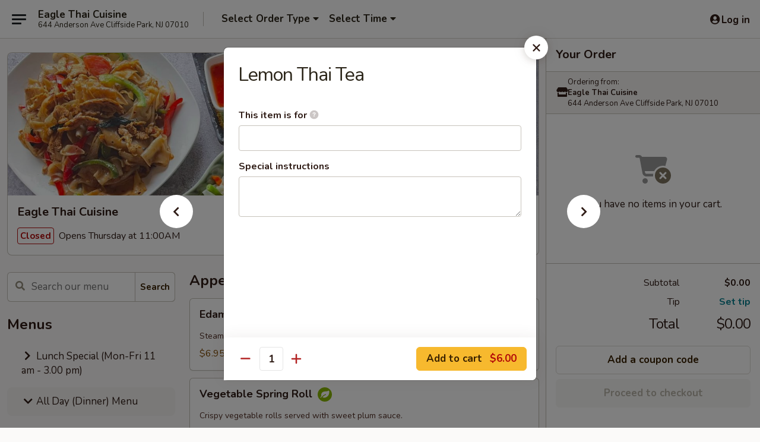

--- FILE ---
content_type: text/html; charset=UTF-8
request_url: https://order.eaglethaicuisine.com/order/all-day-dinner-menu/beverages/lemon-thai-tea
body_size: 36239
content:
<!DOCTYPE html>

<html class="no-js css-scroll" lang="en">
	<head>
		<meta charset="utf-8" />
		<meta http-equiv="X-UA-Compatible" content="IE=edge,chrome=1" />

				<title>Eagle Thai Cuisine | Lemon Thai Tea | Beverages | All Day (Dinner) Menu</title>
		<meta name="description" content="Order online for takeout: Lemon Thai Tea from Eagle Thai Cuisine. Serving the best Thai Food Delivery in Cliffside Park, NJ." />		<meta name="keywords" content="Eagle Thai Cuisine Cliffside Park, Best thai Food Delivery" />		<meta name="viewport" content="width=device-width, initial-scale=1.0">

		<meta property="og:type" content="website">
		<meta property="og:title" content="Eagle Thai Cuisine | Lemon Thai Tea | Beverages | All Day (Dinner) Menu">
		<meta property="og:description" content="Order online for takeout: Lemon Thai Tea from Eagle Thai Cuisine. Serving the best Thai Food Delivery in Cliffside Park, NJ.">

		<meta name="twitter:card" content="summary_large_image">
		<meta name="twitter:title" content="Eagle Thai Cuisine | Lemon Thai Tea | Beverages | All Day (Dinner) Menu">
		<meta name="twitter:description" content="Order online for takeout: Lemon Thai Tea from Eagle Thai Cuisine. Serving the best Thai Food Delivery in Cliffside Park, NJ.">
					<meta property="og:image" content="https://imagedelivery.net/9lr8zq_Jvl7h6OFWqEi9IA/2c104c45-d6da-44f0-067b-1fb129c48500/public" />
			<meta name="twitter:image" content="https://imagedelivery.net/9lr8zq_Jvl7h6OFWqEi9IA/2c104c45-d6da-44f0-067b-1fb129c48500/public" />
		
		<meta name="apple-mobile-web-app-status-bar-style" content="black">
		<meta name="mobile-web-app-capable" content="yes">
					<link rel="canonical" href="https://order.eaglethaicuisine.com/order/all-day-dinner-menu/beverages/lemon-thai-tea"/>
						<link rel="shortcut icon" href="https://imagedelivery.net/9lr8zq_Jvl7h6OFWqEi9IA/59cad188-98db-4652-c045-3d69cd61ef00/public" type="image/png" />
			
		<link type="text/css" rel="stylesheet" href="/min/g=css4.0&amp;1761152037" />
		<link rel="stylesheet" href="//ajax.googleapis.com/ajax/libs/jqueryui/1.10.1/themes/base/minified/jquery-ui.min.css" />
		<link href='//fonts.googleapis.com/css?family=Open+Sans:400italic,400,700' rel='stylesheet' type='text/css' />
		<script src="https://kit.fontawesome.com/a4edb6363d.js" crossorigin="anonymous"></script>

		<style>
								.home_hero, .menu_hero{ background-image: url(https://imagedelivery.net/9lr8zq_Jvl7h6OFWqEi9IA/37decfbc-4433-4f1c-05e3-b02f1e1f8400/public); }
					@media
					(-webkit-min-device-pixel-ratio: 1.25),
					(min-resolution: 120dpi){
						/* Retina header*/
						.home_hero, .menu_hero{ background-image: url(https://imagedelivery.net/9lr8zq_Jvl7h6OFWqEi9IA/1bc3e46e-43d2-4902-3b49-06e13ee68200/public); }
					}
															/*body{  } */

					
.col-lg-12 {
text-align:center
}

.start_your_order {
visibility:hidden
}

.top_menu_options {
visibility:hidden
}

.logo {
background:transparent
}

.tabs_link ul li a.active, .tabs_link ul li a.active:hover {
background:#f8b61c
}		</style>

		
		<script type="text/javascript">
			var UrlTag = "eagle-thai-cuisine";
			var template = 'defaultv4';
			var formname = 'ordering3';
			var menulink = 'https://order.eaglethaicuisine.com/order/all-day-dinner-menu';
			var checkoutlink = 'https://order.eaglethaicuisine.com/checkout';
		</script>
		<script>
			/* http://writing.colin-gourlay.com/safely-using-ready-before-including-jquery/ */
			(function(w,d,u){w.readyQ=[];w.bindReadyQ=[];function p(x,y){if(x=="ready"){w.bindReadyQ.push(y);}else{w.readyQ.push(x);}};var a={ready:p,bind:p};w.$=w.jQuery=function(f){if(f===d||f===u){return a}else{p(f)}}})(window,document)
		</script>

		<script type="application/ld+json">{
    "@context": "http://schema.org",
    "@type": "Menu",
    "url": "https://order.eaglethaicuisine.com/order/all-day-dinner-menu",
    "mainEntityOfPage": "https://order.eaglethaicuisine.com/order/all-day-dinner-menu",
    "inLanguage": "English",
    "name": "All Day (Dinner) Menu",
    "hasMenuSection": [
        {
            "@type": "MenuSection",
            "url": "https://order.eaglethaicuisine.com/order/all-day-dinner-menu/beverages",
            "name": "Beverages",
            "hasMenuItem": [
                {
                    "@type": "MenuItem",
                    "name": "Lemon Thai Tea",
                    "url": "https://order.eaglethaicuisine.com/order/all-day-dinner-menu/beverages/lemon-thai-tea"
                }
            ]
        }
    ]
}</script>
<!-- Google Tag Manager -->
<script>
	window.dataLayer = window.dataLayer || [];
	let data = {
		account: 'eaglethaicuisine',
		context: 'direct',
		templateVersion: 4,
		rid: 93	}
		dataLayer.push(data);
	(function(w,d,s,l,i){w[l]=w[l]||[];w[l].push({'gtm.start':
		new Date().getTime(),event:'gtm.js'});var f=d.getElementsByTagName(s)[0],
		j=d.createElement(s),dl=l!='dataLayer'?'&l='+l:'';j.async=true;j.src=
		'https://www.googletagmanager.com/gtm.js?id='+i+dl;f.parentNode.insertBefore(j,f);
		})(window,document,'script','dataLayer','GTM-K9P93M');

	function gtag() { dataLayer.push(arguments); }
</script>

	
	<script>
		
		gtag('js', new Date());

		
			</script>
					<meta name="apple-itunes-app" content="app-id=1537483813">
				
					<meta name="smartbanner:title" content="Eagle Thai Cuisine">
					<meta name="smartbanner:author" content="Online Ordering">
					<meta name="smartbanner:price" content="FREE">
					<meta name="smartbanner:price-suffix-google" content=" ">
					<meta name="smartbanner:button" content="VIEW">
					<meta name="smartbanner:button-url-google" content="https://play.google.com/store/apps/details?id=com.eaglethaicuisine.ordering">
					<meta name="smartbanner:enabled-platforms" content="android">
											<meta name="smartbanner:icon-google" content="https://ehc-west-0-bucket.s3.us-west-2.amazonaws.com/web/documents/eaglethaicuisine/">
							<link href="https://fonts.googleapis.com/css?family=Open+Sans:400,600,700|Nunito:400,700" rel="stylesheet" />
	</head>

	<body
		data-event-on:customer_registered="window.location.reload()"
		data-event-on:customer_logged_in="window.location.reload()"
		data-event-on:customer_logged_out="window.location.reload()"
	>
		<a class="skip-to-content-link" href="#main">Skip to content</a>
				<!-- Google Tag Manager (noscript) -->
		<noscript><iframe src="https://www.googletagmanager.com/ns.html?id=GTM-K9P93M" height="0" width="0" style="display:none;visibility:hidden"></iframe></noscript>
		<!-- End Google Tag Manager (noscript) -->
						<!-- wrapper starts -->
		<div class="wrapper">
			<div style="grid-area: header-announcements">
				<div id="upgradeBrowserBanner" class="alert alert-warning mb-0 rounded-0 py-4" style="display:none;">
	<div class="alert-icon"><i class="fas fa-warning" aria-hidden="true"></i></div>
	<div>
		<strong>We're sorry, but the Web browser you are using is not supported.</strong> <br/> Please upgrade your browser or try a different one to use this Website. Supported browsers include:<br/>
		<ul class="list-unstyled">
			<li class="mt-2"><a href="https://www.google.com/chrome" target="_blank" class="simple-link"><i class="fab fa-chrome"></i> Chrome</a></li>
			<li class="mt-2"><a href="https://www.mozilla.com/firefox/upgrade.html" target="_blank" class="simple-link"><i class="fab fa-firefox"></i> Firefox</a></li>
			<li class="mt-2"><a href="https://www.microsoft.com/en-us/windows/microsoft-edge" target="_blank" class="simple-link"><i class="fab fa-edge"></i> Edge</a></li>
			<li class="mt-2"><a href="http://www.apple.com/safari/" target="_blank" class="simple-link"><i class="fab fa-safari"></i> Safari</a></li>
		</ul>
	</div>
</div>
<script>
	var ua = navigator.userAgent;
	var match = ua.match(/Firefox\/([0-9]+)\./);
	var firefoxVersion = match ? parseInt(match[1]) : 1000;
	var match = ua.match(/Chrome\/([0-9]+)\./);
	var chromeVersion = match ? parseInt(match[1]) : 1000;
	var isIE = ua.indexOf('MSIE') > -1 || ua.indexOf('Trident') > -1;
	var upgradeBrowserBanner = document.getElementById('upgradeBrowserBanner');
	var isMatchesSupported = typeof(upgradeBrowserBanner.matches)!="undefined";
	var isEntriesSupported = typeof(Object.entries)!="undefined";
	//Safari version is verified with isEntriesSupported
	if (isIE || !isMatchesSupported || !isEntriesSupported || firefoxVersion <= 46 || chromeVersion <= 53) {
		upgradeBrowserBanner.style.display = 'flex';
	}
</script>				
				<!-- get closed sign if applicable. -->
				
				
							</div>

						<div class="headerAndWtype" style="grid-area: header">
				<!-- Header Starts -->
				<header class="header">
										<div class="d-flex flex-column align-items-start flex-md-row align-items-md-center">
												<div class="logo_name_alt flex-shrink-0 d-flex align-items-center align-self-stretch pe-6 pe-md-0">
							
	<button
		type="button"
		class="eds_button btn btn-outline eds_button--shape-default eds_menu_button"
		data-bs-toggle="offcanvas" data-bs-target="#side-menu" aria-controls="side-menu" aria-label="Main menu"	><span aria-hidden="true"></span> <span aria-hidden="true"></span> <span aria-hidden="true"></span></button>

	
							<div class="d-flex flex-column align-items-center mx-auto align-items-md-start mx-md-0">
								<a
									class="eds-display-text-title-xs text-truncate title-container"
									href="https://order.eaglethaicuisine.com"
								>
									Eagle Thai Cuisine								</a>

																	<span class="eds-copy-text-s-regular text-center text-md-start address-container" title="644 Anderson Ave Cliffside Park, NJ 07010">
										644 Anderson Ave Cliffside Park, NJ 07010									</span>
															</div>
						</div>

																			<div class="eds-display-text-title-s d-none d-md-block border-start mx-4" style="width: 0">&nbsp;</div>

							<div class="header_order_options d-flex align-items-center  w-100 p-2p5 p-md-0">
																<div class="what">
									<button
	type="button"
	class="border-0 bg-transparent text-start"
	data-bs-toggle="modal"
	data-bs-target="#modal-order-options"
	aria-expanded="false"
	style="min-height: 44px"
>
	<div class="d-flex align-items-baseline gap-2">
		<div class="otype-name-label eds-copy-text-l-bold text-truncate" style="flex: 1" data-order-type-label>
			Select Order Type		</div>

		<i class="fa fa-fw fa-caret-down"></i>
	</div>

	<div
		class="otype-picker-label otype-address-label eds-interface-text-m-regular text-truncate hidden"
	>
			</div>
</button>

<script>
	$(function() {
		var $autoCompleteInputs = $('[data-autocomplete-address]');
		if ($autoCompleteInputs && $autoCompleteInputs.length) {
			$autoCompleteInputs.each(function() {
				let $input = $(this);
				let $deliveryAddressContainer = $input.parents('.deliveryAddressContainer').first();
				$input.autocomplete({
					source   : addressAC,
					minLength: 3,
					delay    : 300,
					select   : function(event, ui) {
						$.getJSON('/' + UrlTag + '/?form=addresslookup', {
							id: ui.item.id,
						}, function(data) {
							let location = data
							if (location.address.street.endsWith('Trl')) {
								location.address.street = location.address.street.replace('Trl', 'Trail')
							}
							let autoCompleteSuccess = $input.data('autocomplete-success');
							if (autoCompleteSuccess) {
								let autoCompleteSuccessFunction = window[autoCompleteSuccess];
								if (typeof autoCompleteSuccessFunction == "function") {
									autoCompleteSuccessFunction(location);
								}
							}

							let address = location.address

							$('#add-address-city, [data-autocompleted-city]').val(address.city)
							$('#add-address-state, [data-autocompleted-state]').val(address.stateCode)
							$('#add-address-zip, [data-autocompleted-zip]').val(address.postalCode)
							$('#add-address-latitude, [data-autocompleted-latitude]').val(location.position.lat)
							$('#add-address-longitude, [data-autocompleted-longitude]').val(location.position.lng)
							let streetAddress = (address.houseNumber || '') + ' ' + (address.street || '');
							$('#street-address-1, [data-autocompleted-street-address]').val(streetAddress)
							validateAddress($deliveryAddressContainer);
						})
					},
				})
				$input.attr('autocomplete', 'street-address')
			});
		}

		// autocomplete using Address autocomplete
		// jquery autocomplete needs 2 fields: title and value
		// id holds the LocationId which can be used at a later stage to get the coordinate of the selected choice
		function addressAC(query, callback) {
			//we don't actually want to search until they've entered the street number and at least one character
			words = query.term.trim().split(' ')
			if (words.length < 2) {
				return false
			}

			$.getJSON('/' + UrlTag + '/?form=addresssuggest', { q: query.term }, function(data) {
				var addresses = data.items
				addresses = addresses.map(addr => {
					if ((addr.address.label || '').endsWith('Trl')) {
						addr.address.label = addr.address.label.replace('Trl', 'Trail')
					}
					let streetAddress = (addr.address.label || '')
					return {
						label: streetAddress,
						value: streetAddress,
						id   : addr.id,
					}
				})

				return callback(addresses)
			})
		}

				$('[data-address-from-current-loc]').on('click', function(e) {
			let $streetAddressContainer = $(this).parents('.street-address-container').first();
			let $deliveryAddressContainer = $(this).parents('.deliveryAddressContainer').first();
			e.preventDefault();
			if(navigator.geolocation) {
				navigator.geolocation.getCurrentPosition(position => {
					$.getJSON('/' + UrlTag + '/?form=addresssuggest', {
						at: position.coords.latitude + "," + position.coords.longitude
					}, function(data) {
						let location = data.items[0];
						let address = location.address
						$streetAddressContainer.find('.input-street-address').val((address.houseNumber ? address.houseNumber : '') + ' ' + (address.street ? address.street : ''));
						$('#add-address-city').val(address.city ? address.city : '');
						$('#add-address-state').val(address.state ? address.state : '');
						$('#add-address-zip').val(address.postalCode ? address.postalCode : '');
						$('#add-address-latitude').val(location.position.lat ? location.position.lat : '');
						$('#add-address-longitude').val(location.position.lng ? location.position.lng : '');
						validateAddress($deliveryAddressContainer, 0);
					});
				});
			} else {
				alert("Geolocation is not supported by this browser!");
			}
		});
	});

	function autoCompleteSuccess(location)
	{
		if (location && location.address) {
			let address = location.address

			let streetAddress = (address.houseNumber || '') + ' ' + (address.street || '');
			$.ajax({
				url: '/' + UrlTag + '/?form=saveformfields',
				data: {
					'param_full~address_s_n_255': streetAddress + ', ' + address.city + ', ' + address.state,
					'param_street~address_s_n_255': streetAddress,
					'param_city_s_n_90': address.city,
					'param_state_s_n_2': address.state,
					'param_zip~code_z_n_10': address.postalCode,
				}
			});
		}
	}
</script>
								</div>

																									<div class="when showcheck_parent">
																				<div class="ordertimetypes ">
	<button
		type="button"
		class="border-0 bg-transparent text-start loadable-content"
		data-bs-toggle="modal"
		data-bs-target="#modal-order-time"
		aria-expanded="false"
		style="min-height: 44px"
		data-change-label-to-later-date
	>
		<div class="d-flex align-items-baseline gap-2">
			<div class="eds-copy-text-l-bold text-truncate flex-fill" data-otype-time-day>
								Select Time			</div>

			<i class="fa fa-fw fa-caret-down"></i>
		</div>

		<div
			class="otype-picker-label otype-picker-time eds-interface-text-m-regular text-truncate hidden"
			data-otype-time
		>
			Later		</div>
	</button>
</div>
									</div>
															</div>
						
												<div class="position-absolute top-0 end-0 pe-2 py-2p5">
							
	<div id="login-status" >
					
	<button
		type="button"
		class="eds_button btn btn-outline eds_button--shape-default px-2 text-nowrap"
		aria-label="Log in" style="color: currentColor" data-bs-toggle="modal" data-bs-target="#login-modal"	><i
		class="eds_icon fa fa-lg fa-fw fa-user-circle d-block d-lg-none"
		style="font-family: &quot;Font Awesome 5 Pro&quot;; "	></i>

	 <div class="d-none d-lg-flex align-items-baseline gap-2">
	<i
		class="eds_icon fa fa-fw fa-user-circle"
		style="font-family: &quot;Font Awesome 5 Pro&quot;; "	></i>

	<div class="profile-container text-truncate">Log in</div></div></button>

				</div>

							</div>
					</div>

															
	<aside		data-eds-id="693a615033ae4"
		class="eds_side_menu offcanvas offcanvas-start text-dark "
		tabindex="-1"
				id="side-menu" data-event-on:menu_selected="this.dispatchEvent(new CustomEvent('eds.hide'))" data-event-on:category_selected="this.dispatchEvent(new CustomEvent('eds.hide'))"	>
		
		<div class="eds_side_menu-body offcanvas-body d-flex flex-column p-0 css-scroll">
										<div
					class="eds_side_menu-close position-absolute top-0 end-0 pt-3 pe-3 "
					style="z-index: 1"
				>
					
	<button
		type="button"
		class="eds_button btn btn-outline-secondary eds_button--shape-circle"
		data-bs-dismiss="offcanvas" data-bs-target="[data-eds-id=&quot;693a615033ae4&quot;]" aria-label="Close"	><i
		class="eds_icon fa fa-fw fa-close"
		style="font-family: &quot;Font Awesome 5 Pro&quot;; "	></i></button>

					</div>
			
			<div class="restaurant-info border-bottom border-light p-3">
							<p class="eds-display-text-title-xs mb-0 me-2 pe-4">Eagle Thai Cuisine</p>

			<div class="eds-copy-text-s-regular me-2 pe-4">
			644 Anderson Ave Cliffside Park, NJ 07010		</div>
						</div>

																	
	<div class="border-bottom border-light p-3">
					<h2 class="eds-display-text-title-m m-0 pb-3">
				Menus			</h2>
		
		
			<details
				class="eds_list eds_list--border-none" open				data-menu-id="19279"
									data-event-on:document_ready="this.open = localStorage.getItem('menu-open-19279') !== 'false'"
										onclick="localStorage.setItem('menu-open-19279', !this.open)"
							>
									<summary
						class="eds_list-item eds-copy-text-l-regular list-unstyled rounded-3 mb-1 px-3 px-lg-4 py-2p5 "
						data-event-on:category_pinned="(category) => $(this).toggleClass('active', category.menuId === '19279')"
						tabindex="0"
					>
						
	<i
		class="eds_icon fas fa-fw fa-chevron-right"
		style="font-family: &quot;Font Awesome 5 Pro&quot;; "	></i>

	 Lunch Special (Mon-Fri 11 am - 3.00 pm)					</summary>
				
																		
									<a
						class="eds_list-item eds-copy-text-l-regular list-unstyled rounded-3 mb-1 px-3 px-lg-4 py-2p5 ps-5 ps-lg-5 d-flex "
						data-event-on:category_pinned="(category) => $(this).toggleClass('active', category.id === '275666')"
						href="https://order.eaglethaicuisine.com/order/lunch-special-mon-fri-11-am-300-pm/lunch-set-specials"
						onclick="if (!event.ctrlKey) {
							const currentMenuIsActive = false || $(this).closest('details').find('summary').hasClass('active');
							if (currentMenuIsActive) {
								app.event.emit('category_selected', { id: '275666' });
							} else {
								app.event.emit('menu_selected', { menu_id: '19279', menu_description: &quot;&quot;, category_id: '275666' });
							}
															return false;
													}"
					>
						(Lunch) Set Specials													<span class="ms-auto">6</span>
											</a>
									<a
						class="eds_list-item eds-copy-text-l-regular list-unstyled rounded-3 mb-1 px-3 px-lg-4 py-2p5 ps-5 ps-lg-5 d-flex "
						data-event-on:category_pinned="(category) => $(this).toggleClass('active', category.id === '250082')"
						href="https://order.eaglethaicuisine.com/order/lunch-special-mon-fri-11-am-300-pm/lunch-wok-entrees"
						onclick="if (!event.ctrlKey) {
							const currentMenuIsActive = false || $(this).closest('details').find('summary').hasClass('active');
							if (currentMenuIsActive) {
								app.event.emit('category_selected', { id: '250082' });
							} else {
								app.event.emit('menu_selected', { menu_id: '19279', menu_description: &quot;&quot;, category_id: '250082' });
							}
															return false;
													}"
					>
						(Lunch) Wok Entrees													<span class="ms-auto">6</span>
											</a>
									<a
						class="eds_list-item eds-copy-text-l-regular list-unstyled rounded-3 mb-1 px-3 px-lg-4 py-2p5 ps-5 ps-lg-5 d-flex "
						data-event-on:category_pinned="(category) => $(this).toggleClass('active', category.id === '250081')"
						href="https://order.eaglethaicuisine.com/order/lunch-special-mon-fri-11-am-300-pm/luhch-thai-curry"
						onclick="if (!event.ctrlKey) {
							const currentMenuIsActive = false || $(this).closest('details').find('summary').hasClass('active');
							if (currentMenuIsActive) {
								app.event.emit('category_selected', { id: '250081' });
							} else {
								app.event.emit('menu_selected', { menu_id: '19279', menu_description: &quot;&quot;, category_id: '250081' });
							}
															return false;
													}"
					>
						(Luhch) Thai Curry													<span class="ms-auto">7</span>
											</a>
									<a
						class="eds_list-item eds-copy-text-l-regular list-unstyled rounded-3 mb-1 px-3 px-lg-4 py-2p5 ps-5 ps-lg-5 d-flex "
						data-event-on:category_pinned="(category) => $(this).toggleClass('active', category.id === '250084')"
						href="https://order.eaglethaicuisine.com/order/lunch-special-mon-fri-11-am-300-pm/lunch-vegan-friendly"
						onclick="if (!event.ctrlKey) {
							const currentMenuIsActive = false || $(this).closest('details').find('summary').hasClass('active');
							if (currentMenuIsActive) {
								app.event.emit('category_selected', { id: '250084' });
							} else {
								app.event.emit('menu_selected', { menu_id: '19279', menu_description: &quot;&quot;, category_id: '250084' });
							}
															return false;
													}"
					>
						(Lunch) Vegan Friendly													<span class="ms-auto">6</span>
											</a>
							</details>
		
			<details
				class="eds_list eds_list--border-none" open				data-menu-id="19256"
									data-event-on:document_ready="this.open = localStorage.getItem('menu-open-19256') !== 'false'"
										onclick="localStorage.setItem('menu-open-19256', !this.open)"
							>
									<summary
						class="eds_list-item eds-copy-text-l-regular list-unstyled rounded-3 mb-1 px-3 px-lg-4 py-2p5 active"
						data-event-on:category_pinned="(category) => $(this).toggleClass('active', category.menuId === '19256')"
						tabindex="0"
					>
						
	<i
		class="eds_icon fas fa-fw fa-chevron-right"
		style="font-family: &quot;Font Awesome 5 Pro&quot;; "	></i>

	 All Day (Dinner) Menu					</summary>
				
																		
									<a
						class="eds_list-item eds-copy-text-l-regular list-unstyled rounded-3 mb-1 px-3 px-lg-4 py-2p5 ps-5 ps-lg-5 d-flex "
						data-event-on:category_pinned="(category) => $(this).toggleClass('active', category.id === '249713')"
						href="https://order.eaglethaicuisine.com/order/all-day-dinner-menu/appetizers"
						onclick="if (!event.ctrlKey) {
							const currentMenuIsActive = false || $(this).closest('details').find('summary').hasClass('active');
							if (currentMenuIsActive) {
								app.event.emit('category_selected', { id: '249713' });
							} else {
								app.event.emit('menu_selected', { menu_id: '19256', menu_description: &quot;&quot;, category_id: '249713' });
							}
															return false;
													}"
					>
						Appetizers													<span class="ms-auto">19</span>
											</a>
									<a
						class="eds_list-item eds-copy-text-l-regular list-unstyled rounded-3 mb-1 px-3 px-lg-4 py-2p5 ps-5 ps-lg-5 d-flex "
						data-event-on:category_pinned="(category) => $(this).toggleClass('active', category.id === '249725')"
						href="https://order.eaglethaicuisine.com/order/all-day-dinner-menu/eagle-thai-signature"
						onclick="if (!event.ctrlKey) {
							const currentMenuIsActive = false || $(this).closest('details').find('summary').hasClass('active');
							if (currentMenuIsActive) {
								app.event.emit('category_selected', { id: '249725' });
							} else {
								app.event.emit('menu_selected', { menu_id: '19256', menu_description: &quot;&quot;, category_id: '249725' });
							}
															return false;
													}"
					>
						Eagle Thai Signature													<span class="ms-auto">15</span>
											</a>
									<a
						class="eds_list-item eds-copy-text-l-regular list-unstyled rounded-3 mb-1 px-3 px-lg-4 py-2p5 ps-5 ps-lg-5 d-flex "
						data-event-on:category_pinned="(category) => $(this).toggleClass('active', category.id === '249717')"
						href="https://order.eaglethaicuisine.com/order/all-day-dinner-menu/soup"
						onclick="if (!event.ctrlKey) {
							const currentMenuIsActive = false || $(this).closest('details').find('summary').hasClass('active');
							if (currentMenuIsActive) {
								app.event.emit('category_selected', { id: '249717' });
							} else {
								app.event.emit('menu_selected', { menu_id: '19256', menu_description: &quot;&quot;, category_id: '249717' });
							}
															return false;
													}"
					>
						Soup													<span class="ms-auto">4</span>
											</a>
									<a
						class="eds_list-item eds-copy-text-l-regular list-unstyled rounded-3 mb-1 px-3 px-lg-4 py-2p5 ps-5 ps-lg-5 d-flex "
						data-event-on:category_pinned="(category) => $(this).toggleClass('active', category.id === '249718')"
						href="https://order.eaglethaicuisine.com/order/all-day-dinner-menu/salad"
						onclick="if (!event.ctrlKey) {
							const currentMenuIsActive = false || $(this).closest('details').find('summary').hasClass('active');
							if (currentMenuIsActive) {
								app.event.emit('category_selected', { id: '249718' });
							} else {
								app.event.emit('menu_selected', { menu_id: '19256', menu_description: &quot;&quot;, category_id: '249718' });
							}
															return false;
													}"
					>
						Salad													<span class="ms-auto">8</span>
											</a>
									<a
						class="eds_list-item eds-copy-text-l-regular list-unstyled rounded-3 mb-1 px-3 px-lg-4 py-2p5 ps-5 ps-lg-5 d-flex "
						data-event-on:category_pinned="(category) => $(this).toggleClass('active', category.id === '249720')"
						href="https://order.eaglethaicuisine.com/order/all-day-dinner-menu/thai-curry"
						onclick="if (!event.ctrlKey) {
							const currentMenuIsActive = false || $(this).closest('details').find('summary').hasClass('active');
							if (currentMenuIsActive) {
								app.event.emit('category_selected', { id: '249720' });
							} else {
								app.event.emit('menu_selected', { menu_id: '19256', menu_description: &quot;&quot;, category_id: '249720' });
							}
															return false;
													}"
					>
						Thai Curry													<span class="ms-auto">7</span>
											</a>
									<a
						class="eds_list-item eds-copy-text-l-regular list-unstyled rounded-3 mb-1 px-3 px-lg-4 py-2p5 ps-5 ps-lg-5 d-flex "
						data-event-on:category_pinned="(category) => $(this).toggleClass('active', category.id === '249722')"
						href="https://order.eaglethaicuisine.com/order/all-day-dinner-menu/fried-rice"
						onclick="if (!event.ctrlKey) {
							const currentMenuIsActive = false || $(this).closest('details').find('summary').hasClass('active');
							if (currentMenuIsActive) {
								app.event.emit('category_selected', { id: '249722' });
							} else {
								app.event.emit('menu_selected', { menu_id: '19256', menu_description: &quot;&quot;, category_id: '249722' });
							}
															return false;
													}"
					>
						Fried Rice													<span class="ms-auto">5</span>
											</a>
									<a
						class="eds_list-item eds-copy-text-l-regular list-unstyled rounded-3 mb-1 px-3 px-lg-4 py-2p5 ps-5 ps-lg-5 d-flex "
						data-event-on:category_pinned="(category) => $(this).toggleClass('active', category.id === '249723')"
						href="https://order.eaglethaicuisine.com/order/all-day-dinner-menu/noodle-plate"
						onclick="if (!event.ctrlKey) {
							const currentMenuIsActive = false || $(this).closest('details').find('summary').hasClass('active');
							if (currentMenuIsActive) {
								app.event.emit('category_selected', { id: '249723' });
							} else {
								app.event.emit('menu_selected', { menu_id: '19256', menu_description: &quot;&quot;, category_id: '249723' });
							}
															return false;
													}"
					>
						Noodle Plate													<span class="ms-auto">8</span>
											</a>
									<a
						class="eds_list-item eds-copy-text-l-regular list-unstyled rounded-3 mb-1 px-3 px-lg-4 py-2p5 ps-5 ps-lg-5 d-flex "
						data-event-on:category_pinned="(category) => $(this).toggleClass('active', category.id === '249719')"
						href="https://order.eaglethaicuisine.com/order/all-day-dinner-menu/noodle-soup"
						onclick="if (!event.ctrlKey) {
							const currentMenuIsActive = false || $(this).closest('details').find('summary').hasClass('active');
							if (currentMenuIsActive) {
								app.event.emit('category_selected', { id: '249719' });
							} else {
								app.event.emit('menu_selected', { menu_id: '19256', menu_description: &quot;&quot;, category_id: '249719' });
							}
															return false;
													}"
					>
						Noodle Soup													<span class="ms-auto">4</span>
											</a>
									<a
						class="eds_list-item eds-copy-text-l-regular list-unstyled rounded-3 mb-1 px-3 px-lg-4 py-2p5 ps-5 ps-lg-5 d-flex "
						data-event-on:category_pinned="(category) => $(this).toggleClass('active', category.id === '249721')"
						href="https://order.eaglethaicuisine.com/order/all-day-dinner-menu/wok-entrees"
						onclick="if (!event.ctrlKey) {
							const currentMenuIsActive = false || $(this).closest('details').find('summary').hasClass('active');
							if (currentMenuIsActive) {
								app.event.emit('category_selected', { id: '249721' });
							} else {
								app.event.emit('menu_selected', { menu_id: '19256', menu_description: &quot;&quot;, category_id: '249721' });
							}
															return false;
													}"
					>
						Wok Entrees													<span class="ms-auto">6</span>
											</a>
									<a
						class="eds_list-item eds-copy-text-l-regular list-unstyled rounded-3 mb-1 px-3 px-lg-4 py-2p5 ps-5 ps-lg-5 d-flex "
						data-event-on:category_pinned="(category) => $(this).toggleClass('active', category.id === '250083')"
						href="https://order.eaglethaicuisine.com/order/all-day-dinner-menu/vegan-friendly"
						onclick="if (!event.ctrlKey) {
							const currentMenuIsActive = false || $(this).closest('details').find('summary').hasClass('active');
							if (currentMenuIsActive) {
								app.event.emit('category_selected', { id: '250083' });
							} else {
								app.event.emit('menu_selected', { menu_id: '19256', menu_description: &quot;&quot;, category_id: '250083' });
							}
															return false;
													}"
					>
						Vegan Friendly													<span class="ms-auto">6</span>
											</a>
									<a
						class="eds_list-item eds-copy-text-l-regular list-unstyled rounded-3 mb-1 px-3 px-lg-4 py-2p5 ps-5 ps-lg-5 d-flex active"
						data-event-on:category_pinned="(category) => $(this).toggleClass('active', category.id === '249715')"
						href="https://order.eaglethaicuisine.com/order/all-day-dinner-menu/beverages"
						onclick="if (!event.ctrlKey) {
							const currentMenuIsActive = false || $(this).closest('details').find('summary').hasClass('active');
							if (currentMenuIsActive) {
								app.event.emit('category_selected', { id: '249715' });
							} else {
								app.event.emit('menu_selected', { menu_id: '19256', menu_description: &quot;&quot;, category_id: '249715' });
							}
															return false;
													}"
					>
						Beverages													<span class="ms-auto">14</span>
											</a>
									<a
						class="eds_list-item eds-copy-text-l-regular list-unstyled rounded-3 mb-1 px-3 px-lg-4 py-2p5 ps-5 ps-lg-5 d-flex "
						data-event-on:category_pinned="(category) => $(this).toggleClass('active', category.id === '249738')"
						href="https://order.eaglethaicuisine.com/order/all-day-dinner-menu/dessert"
						onclick="if (!event.ctrlKey) {
							const currentMenuIsActive = false || $(this).closest('details').find('summary').hasClass('active');
							if (currentMenuIsActive) {
								app.event.emit('category_selected', { id: '249738' });
							} else {
								app.event.emit('menu_selected', { menu_id: '19256', menu_description: &quot;&quot;, category_id: '249738' });
							}
															return false;
													}"
					>
						Dessert													<span class="ms-auto">6</span>
											</a>
									<a
						class="eds_list-item eds-copy-text-l-regular list-unstyled rounded-3 mb-1 px-3 px-lg-4 py-2p5 ps-5 ps-lg-5 d-flex "
						data-event-on:category_pinned="(category) => $(this).toggleClass('active', category.id === '249714')"
						href="https://order.eaglethaicuisine.com/order/all-day-dinner-menu/side-order"
						onclick="if (!event.ctrlKey) {
							const currentMenuIsActive = false || $(this).closest('details').find('summary').hasClass('active');
							if (currentMenuIsActive) {
								app.event.emit('category_selected', { id: '249714' });
							} else {
								app.event.emit('menu_selected', { menu_id: '19256', menu_description: &quot;&quot;, category_id: '249714' });
							}
															return false;
													}"
					>
						Side Order													<span class="ms-auto">8</span>
											</a>
									<a
						class="eds_list-item eds-copy-text-l-regular list-unstyled rounded-3 mb-1 px-3 px-lg-4 py-2p5 ps-5 ps-lg-5 d-flex "
						data-event-on:category_pinned="(category) => $(this).toggleClass('active', category.id === '299363')"
						href="https://order.eaglethaicuisine.com/order/all-day-dinner-menu/appetziers-catering"
						onclick="if (!event.ctrlKey) {
							const currentMenuIsActive = false || $(this).closest('details').find('summary').hasClass('active');
							if (currentMenuIsActive) {
								app.event.emit('category_selected', { id: '299363' });
							} else {
								app.event.emit('menu_selected', { menu_id: '19256', menu_description: &quot;&quot;, category_id: '299363' });
							}
															return false;
													}"
					>
						Appetziers (Catering)													<span class="ms-auto">8</span>
											</a>
									<a
						class="eds_list-item eds-copy-text-l-regular list-unstyled rounded-3 mb-1 px-3 px-lg-4 py-2p5 ps-5 ps-lg-5 d-flex "
						data-event-on:category_pinned="(category) => $(this).toggleClass('active', category.id === '299392')"
						href="https://order.eaglethaicuisine.com/order/all-day-dinner-menu/salad-catering"
						onclick="if (!event.ctrlKey) {
							const currentMenuIsActive = false || $(this).closest('details').find('summary').hasClass('active');
							if (currentMenuIsActive) {
								app.event.emit('category_selected', { id: '299392' });
							} else {
								app.event.emit('menu_selected', { menu_id: '19256', menu_description: &quot;&quot;, category_id: '299392' });
							}
															return false;
													}"
					>
						Salad (Catering)													<span class="ms-auto">7</span>
											</a>
									<a
						class="eds_list-item eds-copy-text-l-regular list-unstyled rounded-3 mb-1 px-3 px-lg-4 py-2p5 ps-5 ps-lg-5 d-flex "
						data-event-on:category_pinned="(category) => $(this).toggleClass('active', category.id === '299393')"
						href="https://order.eaglethaicuisine.com/order/all-day-dinner-menu/thai-curry-catering"
						onclick="if (!event.ctrlKey) {
							const currentMenuIsActive = false || $(this).closest('details').find('summary').hasClass('active');
							if (currentMenuIsActive) {
								app.event.emit('category_selected', { id: '299393' });
							} else {
								app.event.emit('menu_selected', { menu_id: '19256', menu_description: &quot;&quot;, category_id: '299393' });
							}
															return false;
													}"
					>
						Thai Curry (Catering)													<span class="ms-auto">7</span>
											</a>
									<a
						class="eds_list-item eds-copy-text-l-regular list-unstyled rounded-3 mb-1 px-3 px-lg-4 py-2p5 ps-5 ps-lg-5 d-flex "
						data-event-on:category_pinned="(category) => $(this).toggleClass('active', category.id === '299394')"
						href="https://order.eaglethaicuisine.com/order/all-day-dinner-menu/rice-plate-catering"
						onclick="if (!event.ctrlKey) {
							const currentMenuIsActive = false || $(this).closest('details').find('summary').hasClass('active');
							if (currentMenuIsActive) {
								app.event.emit('category_selected', { id: '299394' });
							} else {
								app.event.emit('menu_selected', { menu_id: '19256', menu_description: &quot;&quot;, category_id: '299394' });
							}
															return false;
													}"
					>
						Rice Plate (Catering)													<span class="ms-auto">5</span>
											</a>
									<a
						class="eds_list-item eds-copy-text-l-regular list-unstyled rounded-3 mb-1 px-3 px-lg-4 py-2p5 ps-5 ps-lg-5 d-flex "
						data-event-on:category_pinned="(category) => $(this).toggleClass('active', category.id === '299395')"
						href="https://order.eaglethaicuisine.com/order/all-day-dinner-menu/noodle-plate-catering"
						onclick="if (!event.ctrlKey) {
							const currentMenuIsActive = false || $(this).closest('details').find('summary').hasClass('active');
							if (currentMenuIsActive) {
								app.event.emit('category_selected', { id: '299395' });
							} else {
								app.event.emit('menu_selected', { menu_id: '19256', menu_description: &quot;&quot;, category_id: '299395' });
							}
															return false;
													}"
					>
						Noodle Plate (Catering)													<span class="ms-auto">5</span>
											</a>
									<a
						class="eds_list-item eds-copy-text-l-regular list-unstyled rounded-3 mb-1 px-3 px-lg-4 py-2p5 ps-5 ps-lg-5 d-flex "
						data-event-on:category_pinned="(category) => $(this).toggleClass('active', category.id === '299396')"
						href="https://order.eaglethaicuisine.com/order/all-day-dinner-menu/wok-catering"
						onclick="if (!event.ctrlKey) {
							const currentMenuIsActive = false || $(this).closest('details').find('summary').hasClass('active');
							if (currentMenuIsActive) {
								app.event.emit('category_selected', { id: '299396' });
							} else {
								app.event.emit('menu_selected', { menu_id: '19256', menu_description: &quot;&quot;, category_id: '299396' });
							}
															return false;
													}"
					>
						Wok (Catering)													<span class="ms-auto">6</span>
											</a>
							</details>
		
			</div>

						
																	<nav>
							<ul class="eds_list eds_list--border-none border-bottom">
	<li class="eds_list-item">
		<a class="d-block p-3 " href="https://order.eaglethaicuisine.com">
			Home		</a>
	</li>

		
					<li class="eds_list-item">
					<a class="d-block p-3 " href="https://order.eaglethaicuisine.com/page/faqdelivery-info" >
						FAQ & Delivery Info					</a>
				</li>
			
			<li class="eds_list-item">
			<a class="d-block p-3 " href="https://order.eaglethaicuisine.com/locationinfo">
				Location &amp; Hours			</a>
		</li>
	
	<li class="eds_list-item">
		<a class="d-block p-3 " href="https://order.eaglethaicuisine.com/contact">
			Contact
		</a>
	</li>
</ul>
						</nav>

												<div class="eds-copy-text-s-regular p-3 d-lg-none">
								<ul class="list-unstyled">
					<li><a href="https://geo.itunes.apple.com/ca/app/id1537483813?mt=8"><img src="/web/default4.0/images/appstore.svg" alt="Apple App Store"></a></li>
							<li><a href="https://play.google.com/store/apps/details?id=com.eaglethaicuisine.ordering"><img src="/web/default4.0/images/google-play-badge.svg" alt="Google Play App Store"></a></li>
			</ul>

<ul class="list-unstyled d-flex gap-2">
						<li><a href="https://www.facebook.com/eaglethaicuisine" target="new" aria-label="Opens in new tab" title="Opens in new tab" class="icon" title="Facebook"><i class="fab fa-facebook"></i><span class="sr-only">Facebook</span></a></li>
									<li><a href="https://www.yelp.com/biz/eagle-thai-cuisine-cliffside-park" target="new" aria-label="Opens in new tab" title="Opens in new tab" class="icon" title="Yelp"><i class="fab fa-yelp"></i><span class="sr-only">Yelp</span></a></li>
				</ul>

<div><a href="http://www.foodonlineservice.com">&copy; 2025 Online Ordering by Food Online Service</a></div>

<ul class="list-unstyled mb-0 pt-3">
	<li><a href="https://order.eaglethaicuisine.com/reportbug">Technical Support</a></li>
	<li><a href="https://order.eaglethaicuisine.com/privacy">Privacy Policy</a></li>
	<li><a href="https://order.eaglethaicuisine.com/tos">Terms of Service</a></li>
	<li><a href="https://order.eaglethaicuisine.com/accessibility">Accessibility</a></li>
</ul>

This site is protected by reCAPTCHA and the Google <a href="https://policies.google.com/privacy">Privacy Policy</a> and <a href="https://policies.google.com/terms">Terms of Service</a> apply.
						</div>		</div>

		<script>
		{
			const container = document.querySelector('[data-eds-id="693a615033ae4"]');

						['show', 'hide', 'toggle', 'dispose'].forEach((eventName) => {
				container.addEventListener(`eds.${eventName}`, (e) => {
					bootstrap.Offcanvas.getOrCreateInstance(container)[eventName](
						...(Array.isArray(e.detail) ? e.detail : [e.detail])
					);
				});
			});
		}
		</script>
	</aside>

					</header>
			</div>

										<div class="container p-0" style="grid-area: hero">
					<section class="hero">
												<div class="menu_hero backbgbox position-relative" role="img" aria-label="Image of food offered at the restaurant">
									<div class="logo">
		<a class="logo-image" href="https://order.eaglethaicuisine.com">
			<img
				src="https://imagedelivery.net/9lr8zq_Jvl7h6OFWqEi9IA/2c104c45-d6da-44f0-067b-1fb129c48500/public"
				srcset="https://imagedelivery.net/9lr8zq_Jvl7h6OFWqEi9IA/2c104c45-d6da-44f0-067b-1fb129c48500/public 1x, https://imagedelivery.net/9lr8zq_Jvl7h6OFWqEi9IA/2c104c45-d6da-44f0-067b-1fb129c48500/public 2x"				alt="Home"
			/>
		</a>
	</div>
						</div>

													<div class="p-3">
								<div class="pb-1">
									<h1 role="heading" aria-level="2" class="eds-display-text-title-s m-0 p-0">Eagle Thai Cuisine</h1>
																	</div>

								<div class="d-sm-flex align-items-baseline">
																			<div class="mt-2">
											
	<span
		class="eds_label eds_label--variant-error eds-interface-text-m-bold me-1 text-nowrap"
			>
		Closed	</span>

	Opens Thursday at 11:00AM										</div>
									
									<div class="d-flex gap-2 ms-sm-auto mt-2">
																					
					<a
				class="eds_button btn btn-outline-secondary btn-sm col text-nowrap"
				href="https://order.eaglethaicuisine.com/locationinfo?lid=15982"
							>
				
	<i
		class="eds_icon fa fa-fw fa-info-circle"
		style="font-family: &quot;Font Awesome 5 Pro&quot;; "	></i>

	 Store info
			</a>
		
												
										
																			</div>
								</div>
							</div>
											</section>
				</div>
			
						
										<div
					class="fixed_submit d-lg-none hidden pwa-pb-md-down"
					data-event-on:cart_updated="({ items }) => $(this).toggleClass('hidden', !items)"
				>
					<div
						data-async-on-event="order_type_updated, cart_updated"
						data-async-action="https://order.eaglethaicuisine.com//ajax/?form=minimum_order_value_warning&component=add_more"
						data-async-method="get"
					>
											</div>

					<div class="p-3">
						<button class="btn btn-primary btn-lg w-100" onclick="app.event.emit('show_cart')">
							View cart							<span
								class="eds-interface-text-m-regular"
								data-event-on:cart_updated="({ items, subtotal }) => {
									$(this).text(`(${items} ${items === 1 ? 'item' : 'items'}, ${subtotal})`);
								}"
							>
								(0 items, $0.00)
							</span>
						</button>
					</div>
				</div>
			
									<!-- Header ends -->
<main class="main_content menucategory_page pb-5" id="main">
	<div class="container">
		
		<div class="row menu_wrapper menu_category_wrapper ">
			<section class="col-xl-4 d-none d-xl-block">
				
				<div id="location-menu" data-event-on:menu_items_loaded="$(this).stickySidebar('updateSticky')">
					
		<form
			method="GET"
			role="search"
			action="https://order.eaglethaicuisine.com/search"
			class="d-none d-xl-block mb-4"			novalidate
			onsubmit="if (!this.checkValidity()) event.preventDefault()"
		>
			<div class="position-relative">
				
	<label
		data-eds-id="693a6150349da"
		class="eds_formfield eds_formfield--size-large eds_formfield--variant-primary eds-copy-text-m-regular w-100"
		class="w-100"	>
		
		<div class="position-relative d-flex flex-column">
							<div class="eds_formfield-error eds-interface-text-m-bold" style="order: 1000"></div>
			
							<div class="eds_formfield-icon">
					<i
		class="eds_icon fa fa-fw fa-search"
		style="font-family: &quot;Font Awesome 5 Pro&quot;; "	></i>				</div>
										<input
					type="search"
					class="eds-copy-text-l-regular  "
										placeholder="Search our menu" name="search" autocomplete="off" spellcheck="false" value="" required aria-label="Search our menu" style="padding-right: 4.5rem; padding-left: 2.5rem;"				/>

				
							
			
	<i
		class="eds_icon fa fa-fw eds_formfield-validation"
		style="font-family: &quot;Font Awesome 5 Pro&quot;; "	></i>

	
					</div>

		
		<script>
		{
			const container = document.querySelector('[data-eds-id="693a6150349da"]');
			const input = container.querySelector('input, textarea, select');
			const error = container.querySelector('.eds_formfield-error');

			
						input.addEventListener('eds.validation.reset', () => {
				input.removeAttribute('data-validation');
				input.setCustomValidity('');
				error.innerHTML = '';
			});

						input.addEventListener('eds.validation.hide', () => {
				input.removeAttribute('data-validation');
			});

						input.addEventListener('eds.validation.success', (e) => {
				input.setCustomValidity('');
				input.setAttribute('data-validation', '');
				error.innerHTML = '';
			});

						input.addEventListener('eds.validation.warning', (e) => {
				input.setCustomValidity('');
				input.setAttribute('data-validation', '');
				error.innerHTML = e.detail;
			});

						input.addEventListener('eds.validation.error', (e) => {
				input.setCustomValidity(e.detail);
				input.checkValidity(); 				input.setAttribute('data-validation', '');
			});

			input.addEventListener('invalid', (e) => {
				error.innerHTML = input.validationMessage;
			});

								}
		</script>
	</label>

	
				<div class="position-absolute top-0 end-0">
					
	<button
		type="submit"
		class="eds_button btn btn-outline-secondary btn-sm eds_button--shape-default align-self-baseline rounded-0 rounded-end px-2"
		style="height: 50px; --bs-border-radius: 6px"	>Search</button>

					</div>
			</div>
		</form>

												
	<div >
					<h2 class="eds-display-text-title-m m-0 pb-3">
				Menus			</h2>
		
		
			<details
				class="eds_list eds_list--border-none" 				data-menu-id="19279"
							>
									<summary
						class="eds_list-item eds-copy-text-l-regular list-unstyled rounded-3 mb-1 px-3 px-lg-4 py-2p5 "
						data-event-on:category_pinned="(category) => $(this).toggleClass('active', category.menuId === '19279')"
						tabindex="0"
					>
						
	<i
		class="eds_icon fas fa-fw fa-chevron-right"
		style="font-family: &quot;Font Awesome 5 Pro&quot;; "	></i>

	 Lunch Special (Mon-Fri 11 am - 3.00 pm)					</summary>
				
																		
									<a
						class="eds_list-item eds-copy-text-l-regular list-unstyled rounded-3 mb-1 px-3 px-lg-4 py-2p5 ps-5 ps-lg-5 d-flex "
						data-event-on:category_pinned="(category) => $(this).toggleClass('active', category.id === '275666')"
						href="https://order.eaglethaicuisine.com/order/lunch-special-mon-fri-11-am-300-pm/lunch-set-specials"
						onclick="if (!event.ctrlKey) {
							const currentMenuIsActive = false || $(this).closest('details').find('summary').hasClass('active');
							if (currentMenuIsActive) {
								app.event.emit('category_selected', { id: '275666' });
							} else {
								app.event.emit('menu_selected', { menu_id: '19279', menu_description: &quot;&quot;, category_id: '275666' });
							}
															return false;
													}"
					>
						(Lunch) Set Specials													<span class="ms-auto">6</span>
											</a>
									<a
						class="eds_list-item eds-copy-text-l-regular list-unstyled rounded-3 mb-1 px-3 px-lg-4 py-2p5 ps-5 ps-lg-5 d-flex "
						data-event-on:category_pinned="(category) => $(this).toggleClass('active', category.id === '250082')"
						href="https://order.eaglethaicuisine.com/order/lunch-special-mon-fri-11-am-300-pm/lunch-wok-entrees"
						onclick="if (!event.ctrlKey) {
							const currentMenuIsActive = false || $(this).closest('details').find('summary').hasClass('active');
							if (currentMenuIsActive) {
								app.event.emit('category_selected', { id: '250082' });
							} else {
								app.event.emit('menu_selected', { menu_id: '19279', menu_description: &quot;&quot;, category_id: '250082' });
							}
															return false;
													}"
					>
						(Lunch) Wok Entrees													<span class="ms-auto">6</span>
											</a>
									<a
						class="eds_list-item eds-copy-text-l-regular list-unstyled rounded-3 mb-1 px-3 px-lg-4 py-2p5 ps-5 ps-lg-5 d-flex "
						data-event-on:category_pinned="(category) => $(this).toggleClass('active', category.id === '250081')"
						href="https://order.eaglethaicuisine.com/order/lunch-special-mon-fri-11-am-300-pm/luhch-thai-curry"
						onclick="if (!event.ctrlKey) {
							const currentMenuIsActive = false || $(this).closest('details').find('summary').hasClass('active');
							if (currentMenuIsActive) {
								app.event.emit('category_selected', { id: '250081' });
							} else {
								app.event.emit('menu_selected', { menu_id: '19279', menu_description: &quot;&quot;, category_id: '250081' });
							}
															return false;
													}"
					>
						(Luhch) Thai Curry													<span class="ms-auto">7</span>
											</a>
									<a
						class="eds_list-item eds-copy-text-l-regular list-unstyled rounded-3 mb-1 px-3 px-lg-4 py-2p5 ps-5 ps-lg-5 d-flex "
						data-event-on:category_pinned="(category) => $(this).toggleClass('active', category.id === '250084')"
						href="https://order.eaglethaicuisine.com/order/lunch-special-mon-fri-11-am-300-pm/lunch-vegan-friendly"
						onclick="if (!event.ctrlKey) {
							const currentMenuIsActive = false || $(this).closest('details').find('summary').hasClass('active');
							if (currentMenuIsActive) {
								app.event.emit('category_selected', { id: '250084' });
							} else {
								app.event.emit('menu_selected', { menu_id: '19279', menu_description: &quot;&quot;, category_id: '250084' });
							}
															return false;
													}"
					>
						(Lunch) Vegan Friendly													<span class="ms-auto">6</span>
											</a>
							</details>
		
			<details
				class="eds_list eds_list--border-none" open				data-menu-id="19256"
							>
									<summary
						class="eds_list-item eds-copy-text-l-regular list-unstyled rounded-3 mb-1 px-3 px-lg-4 py-2p5 active"
						data-event-on:category_pinned="(category) => $(this).toggleClass('active', category.menuId === '19256')"
						tabindex="0"
					>
						
	<i
		class="eds_icon fas fa-fw fa-chevron-right"
		style="font-family: &quot;Font Awesome 5 Pro&quot;; "	></i>

	 All Day (Dinner) Menu					</summary>
				
																		
									<a
						class="eds_list-item eds-copy-text-l-regular list-unstyled rounded-3 mb-1 px-3 px-lg-4 py-2p5 ps-5 ps-lg-5 d-flex "
						data-event-on:category_pinned="(category) => $(this).toggleClass('active', category.id === '249713')"
						href="https://order.eaglethaicuisine.com/order/all-day-dinner-menu/appetizers"
						onclick="if (!event.ctrlKey) {
							const currentMenuIsActive = false || $(this).closest('details').find('summary').hasClass('active');
							if (currentMenuIsActive) {
								app.event.emit('category_selected', { id: '249713' });
							} else {
								app.event.emit('menu_selected', { menu_id: '19256', menu_description: &quot;&quot;, category_id: '249713' });
							}
															return false;
													}"
					>
						Appetizers													<span class="ms-auto">19</span>
											</a>
									<a
						class="eds_list-item eds-copy-text-l-regular list-unstyled rounded-3 mb-1 px-3 px-lg-4 py-2p5 ps-5 ps-lg-5 d-flex "
						data-event-on:category_pinned="(category) => $(this).toggleClass('active', category.id === '249725')"
						href="https://order.eaglethaicuisine.com/order/all-day-dinner-menu/eagle-thai-signature"
						onclick="if (!event.ctrlKey) {
							const currentMenuIsActive = false || $(this).closest('details').find('summary').hasClass('active');
							if (currentMenuIsActive) {
								app.event.emit('category_selected', { id: '249725' });
							} else {
								app.event.emit('menu_selected', { menu_id: '19256', menu_description: &quot;&quot;, category_id: '249725' });
							}
															return false;
													}"
					>
						Eagle Thai Signature													<span class="ms-auto">15</span>
											</a>
									<a
						class="eds_list-item eds-copy-text-l-regular list-unstyled rounded-3 mb-1 px-3 px-lg-4 py-2p5 ps-5 ps-lg-5 d-flex "
						data-event-on:category_pinned="(category) => $(this).toggleClass('active', category.id === '249717')"
						href="https://order.eaglethaicuisine.com/order/all-day-dinner-menu/soup"
						onclick="if (!event.ctrlKey) {
							const currentMenuIsActive = false || $(this).closest('details').find('summary').hasClass('active');
							if (currentMenuIsActive) {
								app.event.emit('category_selected', { id: '249717' });
							} else {
								app.event.emit('menu_selected', { menu_id: '19256', menu_description: &quot;&quot;, category_id: '249717' });
							}
															return false;
													}"
					>
						Soup													<span class="ms-auto">4</span>
											</a>
									<a
						class="eds_list-item eds-copy-text-l-regular list-unstyled rounded-3 mb-1 px-3 px-lg-4 py-2p5 ps-5 ps-lg-5 d-flex "
						data-event-on:category_pinned="(category) => $(this).toggleClass('active', category.id === '249718')"
						href="https://order.eaglethaicuisine.com/order/all-day-dinner-menu/salad"
						onclick="if (!event.ctrlKey) {
							const currentMenuIsActive = false || $(this).closest('details').find('summary').hasClass('active');
							if (currentMenuIsActive) {
								app.event.emit('category_selected', { id: '249718' });
							} else {
								app.event.emit('menu_selected', { menu_id: '19256', menu_description: &quot;&quot;, category_id: '249718' });
							}
															return false;
													}"
					>
						Salad													<span class="ms-auto">8</span>
											</a>
									<a
						class="eds_list-item eds-copy-text-l-regular list-unstyled rounded-3 mb-1 px-3 px-lg-4 py-2p5 ps-5 ps-lg-5 d-flex "
						data-event-on:category_pinned="(category) => $(this).toggleClass('active', category.id === '249720')"
						href="https://order.eaglethaicuisine.com/order/all-day-dinner-menu/thai-curry"
						onclick="if (!event.ctrlKey) {
							const currentMenuIsActive = false || $(this).closest('details').find('summary').hasClass('active');
							if (currentMenuIsActive) {
								app.event.emit('category_selected', { id: '249720' });
							} else {
								app.event.emit('menu_selected', { menu_id: '19256', menu_description: &quot;&quot;, category_id: '249720' });
							}
															return false;
													}"
					>
						Thai Curry													<span class="ms-auto">7</span>
											</a>
									<a
						class="eds_list-item eds-copy-text-l-regular list-unstyled rounded-3 mb-1 px-3 px-lg-4 py-2p5 ps-5 ps-lg-5 d-flex "
						data-event-on:category_pinned="(category) => $(this).toggleClass('active', category.id === '249722')"
						href="https://order.eaglethaicuisine.com/order/all-day-dinner-menu/fried-rice"
						onclick="if (!event.ctrlKey) {
							const currentMenuIsActive = false || $(this).closest('details').find('summary').hasClass('active');
							if (currentMenuIsActive) {
								app.event.emit('category_selected', { id: '249722' });
							} else {
								app.event.emit('menu_selected', { menu_id: '19256', menu_description: &quot;&quot;, category_id: '249722' });
							}
															return false;
													}"
					>
						Fried Rice													<span class="ms-auto">5</span>
											</a>
									<a
						class="eds_list-item eds-copy-text-l-regular list-unstyled rounded-3 mb-1 px-3 px-lg-4 py-2p5 ps-5 ps-lg-5 d-flex "
						data-event-on:category_pinned="(category) => $(this).toggleClass('active', category.id === '249723')"
						href="https://order.eaglethaicuisine.com/order/all-day-dinner-menu/noodle-plate"
						onclick="if (!event.ctrlKey) {
							const currentMenuIsActive = false || $(this).closest('details').find('summary').hasClass('active');
							if (currentMenuIsActive) {
								app.event.emit('category_selected', { id: '249723' });
							} else {
								app.event.emit('menu_selected', { menu_id: '19256', menu_description: &quot;&quot;, category_id: '249723' });
							}
															return false;
													}"
					>
						Noodle Plate													<span class="ms-auto">8</span>
											</a>
									<a
						class="eds_list-item eds-copy-text-l-regular list-unstyled rounded-3 mb-1 px-3 px-lg-4 py-2p5 ps-5 ps-lg-5 d-flex "
						data-event-on:category_pinned="(category) => $(this).toggleClass('active', category.id === '249719')"
						href="https://order.eaglethaicuisine.com/order/all-day-dinner-menu/noodle-soup"
						onclick="if (!event.ctrlKey) {
							const currentMenuIsActive = false || $(this).closest('details').find('summary').hasClass('active');
							if (currentMenuIsActive) {
								app.event.emit('category_selected', { id: '249719' });
							} else {
								app.event.emit('menu_selected', { menu_id: '19256', menu_description: &quot;&quot;, category_id: '249719' });
							}
															return false;
													}"
					>
						Noodle Soup													<span class="ms-auto">4</span>
											</a>
									<a
						class="eds_list-item eds-copy-text-l-regular list-unstyled rounded-3 mb-1 px-3 px-lg-4 py-2p5 ps-5 ps-lg-5 d-flex "
						data-event-on:category_pinned="(category) => $(this).toggleClass('active', category.id === '249721')"
						href="https://order.eaglethaicuisine.com/order/all-day-dinner-menu/wok-entrees"
						onclick="if (!event.ctrlKey) {
							const currentMenuIsActive = false || $(this).closest('details').find('summary').hasClass('active');
							if (currentMenuIsActive) {
								app.event.emit('category_selected', { id: '249721' });
							} else {
								app.event.emit('menu_selected', { menu_id: '19256', menu_description: &quot;&quot;, category_id: '249721' });
							}
															return false;
													}"
					>
						Wok Entrees													<span class="ms-auto">6</span>
											</a>
									<a
						class="eds_list-item eds-copy-text-l-regular list-unstyled rounded-3 mb-1 px-3 px-lg-4 py-2p5 ps-5 ps-lg-5 d-flex "
						data-event-on:category_pinned="(category) => $(this).toggleClass('active', category.id === '250083')"
						href="https://order.eaglethaicuisine.com/order/all-day-dinner-menu/vegan-friendly"
						onclick="if (!event.ctrlKey) {
							const currentMenuIsActive = false || $(this).closest('details').find('summary').hasClass('active');
							if (currentMenuIsActive) {
								app.event.emit('category_selected', { id: '250083' });
							} else {
								app.event.emit('menu_selected', { menu_id: '19256', menu_description: &quot;&quot;, category_id: '250083' });
							}
															return false;
													}"
					>
						Vegan Friendly													<span class="ms-auto">6</span>
											</a>
									<a
						class="eds_list-item eds-copy-text-l-regular list-unstyled rounded-3 mb-1 px-3 px-lg-4 py-2p5 ps-5 ps-lg-5 d-flex active"
						data-event-on:category_pinned="(category) => $(this).toggleClass('active', category.id === '249715')"
						href="https://order.eaglethaicuisine.com/order/all-day-dinner-menu/beverages"
						onclick="if (!event.ctrlKey) {
							const currentMenuIsActive = false || $(this).closest('details').find('summary').hasClass('active');
							if (currentMenuIsActive) {
								app.event.emit('category_selected', { id: '249715' });
							} else {
								app.event.emit('menu_selected', { menu_id: '19256', menu_description: &quot;&quot;, category_id: '249715' });
							}
															return false;
													}"
					>
						Beverages													<span class="ms-auto">14</span>
											</a>
									<a
						class="eds_list-item eds-copy-text-l-regular list-unstyled rounded-3 mb-1 px-3 px-lg-4 py-2p5 ps-5 ps-lg-5 d-flex "
						data-event-on:category_pinned="(category) => $(this).toggleClass('active', category.id === '249738')"
						href="https://order.eaglethaicuisine.com/order/all-day-dinner-menu/dessert"
						onclick="if (!event.ctrlKey) {
							const currentMenuIsActive = false || $(this).closest('details').find('summary').hasClass('active');
							if (currentMenuIsActive) {
								app.event.emit('category_selected', { id: '249738' });
							} else {
								app.event.emit('menu_selected', { menu_id: '19256', menu_description: &quot;&quot;, category_id: '249738' });
							}
															return false;
													}"
					>
						Dessert													<span class="ms-auto">6</span>
											</a>
									<a
						class="eds_list-item eds-copy-text-l-regular list-unstyled rounded-3 mb-1 px-3 px-lg-4 py-2p5 ps-5 ps-lg-5 d-flex "
						data-event-on:category_pinned="(category) => $(this).toggleClass('active', category.id === '249714')"
						href="https://order.eaglethaicuisine.com/order/all-day-dinner-menu/side-order"
						onclick="if (!event.ctrlKey) {
							const currentMenuIsActive = false || $(this).closest('details').find('summary').hasClass('active');
							if (currentMenuIsActive) {
								app.event.emit('category_selected', { id: '249714' });
							} else {
								app.event.emit('menu_selected', { menu_id: '19256', menu_description: &quot;&quot;, category_id: '249714' });
							}
															return false;
													}"
					>
						Side Order													<span class="ms-auto">8</span>
											</a>
									<a
						class="eds_list-item eds-copy-text-l-regular list-unstyled rounded-3 mb-1 px-3 px-lg-4 py-2p5 ps-5 ps-lg-5 d-flex "
						data-event-on:category_pinned="(category) => $(this).toggleClass('active', category.id === '299363')"
						href="https://order.eaglethaicuisine.com/order/all-day-dinner-menu/appetziers-catering"
						onclick="if (!event.ctrlKey) {
							const currentMenuIsActive = false || $(this).closest('details').find('summary').hasClass('active');
							if (currentMenuIsActive) {
								app.event.emit('category_selected', { id: '299363' });
							} else {
								app.event.emit('menu_selected', { menu_id: '19256', menu_description: &quot;&quot;, category_id: '299363' });
							}
															return false;
													}"
					>
						Appetziers (Catering)													<span class="ms-auto">8</span>
											</a>
									<a
						class="eds_list-item eds-copy-text-l-regular list-unstyled rounded-3 mb-1 px-3 px-lg-4 py-2p5 ps-5 ps-lg-5 d-flex "
						data-event-on:category_pinned="(category) => $(this).toggleClass('active', category.id === '299392')"
						href="https://order.eaglethaicuisine.com/order/all-day-dinner-menu/salad-catering"
						onclick="if (!event.ctrlKey) {
							const currentMenuIsActive = false || $(this).closest('details').find('summary').hasClass('active');
							if (currentMenuIsActive) {
								app.event.emit('category_selected', { id: '299392' });
							} else {
								app.event.emit('menu_selected', { menu_id: '19256', menu_description: &quot;&quot;, category_id: '299392' });
							}
															return false;
													}"
					>
						Salad (Catering)													<span class="ms-auto">7</span>
											</a>
									<a
						class="eds_list-item eds-copy-text-l-regular list-unstyled rounded-3 mb-1 px-3 px-lg-4 py-2p5 ps-5 ps-lg-5 d-flex "
						data-event-on:category_pinned="(category) => $(this).toggleClass('active', category.id === '299393')"
						href="https://order.eaglethaicuisine.com/order/all-day-dinner-menu/thai-curry-catering"
						onclick="if (!event.ctrlKey) {
							const currentMenuIsActive = false || $(this).closest('details').find('summary').hasClass('active');
							if (currentMenuIsActive) {
								app.event.emit('category_selected', { id: '299393' });
							} else {
								app.event.emit('menu_selected', { menu_id: '19256', menu_description: &quot;&quot;, category_id: '299393' });
							}
															return false;
													}"
					>
						Thai Curry (Catering)													<span class="ms-auto">7</span>
											</a>
									<a
						class="eds_list-item eds-copy-text-l-regular list-unstyled rounded-3 mb-1 px-3 px-lg-4 py-2p5 ps-5 ps-lg-5 d-flex "
						data-event-on:category_pinned="(category) => $(this).toggleClass('active', category.id === '299394')"
						href="https://order.eaglethaicuisine.com/order/all-day-dinner-menu/rice-plate-catering"
						onclick="if (!event.ctrlKey) {
							const currentMenuIsActive = false || $(this).closest('details').find('summary').hasClass('active');
							if (currentMenuIsActive) {
								app.event.emit('category_selected', { id: '299394' });
							} else {
								app.event.emit('menu_selected', { menu_id: '19256', menu_description: &quot;&quot;, category_id: '299394' });
							}
															return false;
													}"
					>
						Rice Plate (Catering)													<span class="ms-auto">5</span>
											</a>
									<a
						class="eds_list-item eds-copy-text-l-regular list-unstyled rounded-3 mb-1 px-3 px-lg-4 py-2p5 ps-5 ps-lg-5 d-flex "
						data-event-on:category_pinned="(category) => $(this).toggleClass('active', category.id === '299395')"
						href="https://order.eaglethaicuisine.com/order/all-day-dinner-menu/noodle-plate-catering"
						onclick="if (!event.ctrlKey) {
							const currentMenuIsActive = false || $(this).closest('details').find('summary').hasClass('active');
							if (currentMenuIsActive) {
								app.event.emit('category_selected', { id: '299395' });
							} else {
								app.event.emit('menu_selected', { menu_id: '19256', menu_description: &quot;&quot;, category_id: '299395' });
							}
															return false;
													}"
					>
						Noodle Plate (Catering)													<span class="ms-auto">5</span>
											</a>
									<a
						class="eds_list-item eds-copy-text-l-regular list-unstyled rounded-3 mb-1 px-3 px-lg-4 py-2p5 ps-5 ps-lg-5 d-flex "
						data-event-on:category_pinned="(category) => $(this).toggleClass('active', category.id === '299396')"
						href="https://order.eaglethaicuisine.com/order/all-day-dinner-menu/wok-catering"
						onclick="if (!event.ctrlKey) {
							const currentMenuIsActive = false || $(this).closest('details').find('summary').hasClass('active');
							if (currentMenuIsActive) {
								app.event.emit('category_selected', { id: '299396' });
							} else {
								app.event.emit('menu_selected', { menu_id: '19256', menu_description: &quot;&quot;, category_id: '299396' });
							}
															return false;
													}"
					>
						Wok (Catering)													<span class="ms-auto">6</span>
											</a>
							</details>
		
			</div>

					</div>
			</section>

			<div class="col-xl-8 menu_main" style="scroll-margin-top: calc(var(--eds-category-offset, 64) * 1px + 0.5rem)">
												<div class="tab-content" id="nav-tabContent">
					<div class="tab-pane fade show active" role="tabpanel">
						
						

													<ul
								class="nav nav-tabs css-scroll-hidden scroll-shadows-x d-xl-none flex-nowrap gap-1 px-3 px-md-4 px-lg-2p5 break-out"
								style="overflow-x: scroll; overflow-y: hidden; scroll-behavior: smooth; max-width: 100vw"
							>
																										<li class="nav-item eds-copy-text-l-bold">
										<a
											href="https://order.eaglethaicuisine.com/order/lunch-special-mon-fri-11-am-300-pm"
											class="nav-link  text-nowrap"
																						onclick="if (!event.ctrlKey) { app.event.emit('menu_selected', { menu_id: '19279', menu_description: &quot;&quot; }); return false; }"
											data-event-on:menu_selected="(menu) => $(this).toggleClass('active', menu.menu_id === '19279')"
										>
											Lunch Special (Mon-Fri 11 am - 3.00 pm)										</a>
									</li>
																										<li class="nav-item eds-copy-text-l-bold">
										<a
											href="https://order.eaglethaicuisine.com/order/all-day-dinner-menu"
											class="nav-link active text-nowrap"
											aria-current="page"											onclick="if (!event.ctrlKey) { app.event.emit('menu_selected', { menu_id: '19256', menu_description: &quot;&quot; }); return false; }"
											data-event-on:menu_selected="(menu) => $(this).toggleClass('active', menu.menu_id === '19256')"
										>
											All Day (Dinner) Menu										</a>
									</li>
															</ul>
						
						<div class="category-item d-xl-none mb-2p5 break-out">
							<div class="category-item_title d-flex">
								<button type="button" class="flex-fill border-0 bg-transparent p-0" data-bs-toggle="modal" data-bs-target="#category-modal">
									<p class="position-relative">
										
	<i
		class="eds_icon fas fa-sm fa-fw fa-signal-alt-3"
		style="font-family: &quot;Font Awesome 5 Pro&quot;; transform: translateY(-20%) rotate(90deg) scale(-1, 1); "	></i>

											<span
											data-event-on:category_pinned="(category) => {
												$(this).text(category.name);
												history.replaceState(null, '', category.url);
											}"
										>Beverages</span>
									</p>
								</button>

																	
	<button
		type="button"
		class="eds_button btn btn-outline-secondary btn-sm eds_button--shape-default border-0 me-2p5 my-1"
		aria-label="Toggle search" onclick="app.event.emit('toggle_search', !$(this).hasClass('active'))" data-event-on:toggle_search="(showSearch) =&gt; $(this).toggleClass('active', showSearch)"	><i
		class="eds_icon fa fa-fw fa-search"
		style="font-family: &quot;Font Awesome 5 Pro&quot;; "	></i></button>

																</div>

							
		<form
			method="GET"
			role="search"
			action="https://order.eaglethaicuisine.com/search"
			class="px-3 py-2p5 hidden" data-event-on:toggle_search="(showSearch) =&gt; {
									$(this).toggle(showSearch);
									if (showSearch) {
										$(this).find('input').trigger('focus');
									}
								}"			novalidate
			onsubmit="if (!this.checkValidity()) event.preventDefault()"
		>
			<div class="position-relative">
				
	<label
		data-eds-id="693a6150381bf"
		class="eds_formfield eds_formfield--size-large eds_formfield--variant-primary eds-copy-text-m-regular w-100"
		class="w-100"	>
		
		<div class="position-relative d-flex flex-column">
							<div class="eds_formfield-error eds-interface-text-m-bold" style="order: 1000"></div>
			
							<div class="eds_formfield-icon">
					<i
		class="eds_icon fa fa-fw fa-search"
		style="font-family: &quot;Font Awesome 5 Pro&quot;; "	></i>				</div>
										<input
					type="search"
					class="eds-copy-text-l-regular  "
										placeholder="Search our menu" name="search" autocomplete="off" spellcheck="false" value="" required aria-label="Search our menu" style="padding-right: 4.5rem; padding-left: 2.5rem;"				/>

				
							
			
	<i
		class="eds_icon fa fa-fw eds_formfield-validation"
		style="font-family: &quot;Font Awesome 5 Pro&quot;; "	></i>

	
					</div>

		
		<script>
		{
			const container = document.querySelector('[data-eds-id="693a6150381bf"]');
			const input = container.querySelector('input, textarea, select');
			const error = container.querySelector('.eds_formfield-error');

			
						input.addEventListener('eds.validation.reset', () => {
				input.removeAttribute('data-validation');
				input.setCustomValidity('');
				error.innerHTML = '';
			});

						input.addEventListener('eds.validation.hide', () => {
				input.removeAttribute('data-validation');
			});

						input.addEventListener('eds.validation.success', (e) => {
				input.setCustomValidity('');
				input.setAttribute('data-validation', '');
				error.innerHTML = '';
			});

						input.addEventListener('eds.validation.warning', (e) => {
				input.setCustomValidity('');
				input.setAttribute('data-validation', '');
				error.innerHTML = e.detail;
			});

						input.addEventListener('eds.validation.error', (e) => {
				input.setCustomValidity(e.detail);
				input.checkValidity(); 				input.setAttribute('data-validation', '');
			});

			input.addEventListener('invalid', (e) => {
				error.innerHTML = input.validationMessage;
			});

								}
		</script>
	</label>

	
				<div class="position-absolute top-0 end-0">
					
	<button
		type="submit"
		class="eds_button btn btn-outline-secondary btn-sm eds_button--shape-default align-self-baseline rounded-0 rounded-end px-2"
		style="height: 50px; --bs-border-radius: 6px"	>Search</button>

					</div>
			</div>
		</form>

								</div>

						<div class="mb-4"
							data-event-on:menu_selected="(menu) => {
								const hasDescription = menu.menu_description && menu.menu_description.trim() !== '';
								$(this).html(menu.menu_description || '').toggle(hasDescription);
							}"
							style="display: none;">						</div>

						<div
							data-async-on-event="menu_selected"
							data-async-block="this"
							data-async-method="get"
							data-async-action="https://order.eaglethaicuisine.com/ajax/?form=menu_items"
							data-async-then="({ data }) => {
								app.event.emit('menu_items_loaded');
								if (data.category_id != null) {
									app.event.emit('category_selected', { id: data.category_id });
								}
							}"
						>
										<div
				data-category-id="249713"
				data-category-name="Appetizers"
				data-category-url="https://order.eaglethaicuisine.com/order/all-day-dinner-menu/appetizers"
				data-category-menu-id="19256"
				style="scroll-margin-top: calc(var(--eds-category-offset, 64) * 1px + 0.5rem)"
				class="mb-4 pb-1"
			>
				<h2
					class="eds-display-text-title-m"
					data-event-on:category_selected="(category) => category.id === '249713' && app.nextTick(() => this.scrollIntoView({ behavior: Math.abs(this.getBoundingClientRect().top) > 2 * window.innerHeight ? 'instant' : 'auto' }))"
					style="scroll-margin-top: calc(var(--eds-category-offset, 64) * 1px + 0.5rem)"
				>Appetizers</h2>

				
				<div class="menucat_list mt-3">
					<ul role="menu">
						
	<li
		class="
			menuItem_2376697								"
			>
		<a
			href="https://order.eaglethaicuisine.com/order/all-day-dinner-menu/appetizers/edamame"
			role="button"
			data-bs-toggle="modal"
			data-bs-target="#add_menu_item"
			data-load-menu-item="2376697"
			data-category-id="249713"
			data-change-url-on-click="https://order.eaglethaicuisine.com/order/all-day-dinner-menu/appetizers/edamame"
			data-change-url-group="menuitem"
			data-parent-url="https://order.eaglethaicuisine.com/order/all-day-dinner-menu/appetizers"
		>
			<span class="sr-only">Edamame</span>
		</a>

		<div class="content">
			<h3>Edamame <em class="ticon vegetarian" aria-hidden="true"></em></h3>
			<p>Steamed young soy bean sprinkle with sea salt.</p>
			<span class="menuitempreview_pricevalue">$6.95</span> 		</div>

			</li>

	<li
		class="
			menuItem_2376693								"
			>
		<a
			href="https://order.eaglethaicuisine.com/order/all-day-dinner-menu/appetizers/vegetable-spring-roll"
			role="button"
			data-bs-toggle="modal"
			data-bs-target="#add_menu_item"
			data-load-menu-item="2376693"
			data-category-id="249713"
			data-change-url-on-click="https://order.eaglethaicuisine.com/order/all-day-dinner-menu/appetizers/vegetable-spring-roll"
			data-change-url-group="menuitem"
			data-parent-url="https://order.eaglethaicuisine.com/order/all-day-dinner-menu/appetizers"
		>
			<span class="sr-only">Vegetable Spring Roll</span>
		</a>

		<div class="content">
			<h3>Vegetable Spring Roll <em class="ticon vegetarian" aria-hidden="true"></em></h3>
			<p>Crispy vegetable rolls served with sweet plum sauce.</p>
			<span class="menuitempreview_pricevalue">$4.95</span> 		</div>

			</li>

	<li
		class="
			menuItem_2376699								"
			>
		<a
			href="https://order.eaglethaicuisine.com/order/all-day-dinner-menu/appetizers/fried-tofu"
			role="button"
			data-bs-toggle="modal"
			data-bs-target="#add_menu_item"
			data-load-menu-item="2376699"
			data-category-id="249713"
			data-change-url-on-click="https://order.eaglethaicuisine.com/order/all-day-dinner-menu/appetizers/fried-tofu"
			data-change-url-group="menuitem"
			data-parent-url="https://order.eaglethaicuisine.com/order/all-day-dinner-menu/appetizers"
		>
			<span class="sr-only">Fried Tofu</span>
		</a>

		<div class="content">
			<h3>Fried Tofu <em class="ticon vegetarian" aria-hidden="true"></em></h3>
			<p>Battered fried tofu served with sweet chili sauce.</p>
			<span class="menuitempreview_pricevalue">$6.95</span> 		</div>

			</li>

	<li
		class="
			menuItem_2376700								"
			>
		<a
			href="https://order.eaglethaicuisine.com/order/all-day-dinner-menu/appetizers/crab-rangoon"
			role="button"
			data-bs-toggle="modal"
			data-bs-target="#add_menu_item"
			data-load-menu-item="2376700"
			data-category-id="249713"
			data-change-url-on-click="https://order.eaglethaicuisine.com/order/all-day-dinner-menu/appetizers/crab-rangoon"
			data-change-url-group="menuitem"
			data-parent-url="https://order.eaglethaicuisine.com/order/all-day-dinner-menu/appetizers"
		>
			<span class="sr-only">Crab Rangoon</span>
		</a>

		<div class="content">
			<h3>Crab Rangoon </h3>
			<p>Crab meat , cream cheese, onion.</p>
			<span class="menuitempreview_pricevalue">$9.95</span> 		</div>

			</li>

	<li
		class="
			menuItem_2376701								"
			>
		<a
			href="https://order.eaglethaicuisine.com/order/all-day-dinner-menu/appetizers/chicken-satay"
			role="button"
			data-bs-toggle="modal"
			data-bs-target="#add_menu_item"
			data-load-menu-item="2376701"
			data-category-id="249713"
			data-change-url-on-click="https://order.eaglethaicuisine.com/order/all-day-dinner-menu/appetizers/chicken-satay"
			data-change-url-group="menuitem"
			data-parent-url="https://order.eaglethaicuisine.com/order/all-day-dinner-menu/appetizers"
		>
			<span class="sr-only">Chicken Satay</span>
		</a>

		<div class="content">
			<h3>Chicken Satay </h3>
			<p>Grilled chicken with peanut sauce and cucumber sauce.</p>
			<span class="menuitempreview_pricevalue">$10.95</span> 		</div>

					<figure role="none"><img src="https://imagedelivery.net/9lr8zq_Jvl7h6OFWqEi9IA/cf7295c7-3cdb-40e7-310e-bb0bd4ef5f00/public" alt="Chicken Satay"></figure>
			</li>

	<li
		class="
			menuItem_2376703								"
			>
		<a
			href="https://order.eaglethaicuisine.com/order/all-day-dinner-menu/appetizers/po-pia-sod-cold-roll"
			role="button"
			data-bs-toggle="modal"
			data-bs-target="#add_menu_item"
			data-load-menu-item="2376703"
			data-category-id="249713"
			data-change-url-on-click="https://order.eaglethaicuisine.com/order/all-day-dinner-menu/appetizers/po-pia-sod-cold-roll"
			data-change-url-group="menuitem"
			data-parent-url="https://order.eaglethaicuisine.com/order/all-day-dinner-menu/appetizers"
		>
			<span class="sr-only">Po Pia Sod (Cold Roll)</span>
		</a>

		<div class="content">
			<h3>Po Pia Sod (Cold Roll) </h3>
			<p>Lettuce, cucumber, carrot, rice noodle, cilantro and basil wrapped in rice paper.</p>
			<span class="menuitempreview_pricevalue">$8.95</span> 		</div>

			</li>

	<li
		class="
			menuItem_2376694								"
			>
		<a
			href="https://order.eaglethaicuisine.com/order/all-day-dinner-menu/appetizers/summer-roll"
			role="button"
			data-bs-toggle="modal"
			data-bs-target="#add_menu_item"
			data-load-menu-item="2376694"
			data-category-id="249713"
			data-change-url-on-click="https://order.eaglethaicuisine.com/order/all-day-dinner-menu/appetizers/summer-roll"
			data-change-url-group="menuitem"
			data-parent-url="https://order.eaglethaicuisine.com/order/all-day-dinner-menu/appetizers"
		>
			<span class="sr-only">Summer Roll</span>
		</a>

		<div class="content">
			<h3>Summer Roll </h3>
			<p>Shrimp, lettuce, cucumber, carrot, rice noodle, cilantro and basil wrapped in rice paper.</p>
			<span class="menuitempreview_pricevalue">$10.95</span> 		</div>

			</li>

	<li
		class="
			menuItem_2376704								"
			>
		<a
			href="https://order.eaglethaicuisine.com/order/all-day-dinner-menu/appetizers/dumpling"
			role="button"
			data-bs-toggle="modal"
			data-bs-target="#add_menu_item"
			data-load-menu-item="2376704"
			data-category-id="249713"
			data-change-url-on-click="https://order.eaglethaicuisine.com/order/all-day-dinner-menu/appetizers/dumpling"
			data-change-url-group="menuitem"
			data-parent-url="https://order.eaglethaicuisine.com/order/all-day-dinner-menu/appetizers"
		>
			<span class="sr-only">Dumpling</span>
		</a>

		<div class="content">
			<h3>Dumpling </h3>
			<p>Choice of  Pork, Chicken or Vegetable</p>
			Chicken: <span class="menuitempreview_pricevalue">$7.95</span> <br />Pork: <span class="menuitempreview_pricevalue">$7.95</span> <br />Vegetable: <span class="menuitempreview_pricevalue">$7.95</span> <br />Shrimp: <span class="menuitempreview_pricevalue">$8.95</span> 		</div>

					<figure role="none"><img src="https://imagedelivery.net/9lr8zq_Jvl7h6OFWqEi9IA/6d11df26-7018-4ed6-e13e-37fc778ca100/public" alt="Dumpling"></figure>
			</li>

	<li
		class="
			menuItem_2376698								"
			>
		<a
			href="https://order.eaglethaicuisine.com/order/all-day-dinner-menu/appetizers/koong-tod"
			role="button"
			data-bs-toggle="modal"
			data-bs-target="#add_menu_item"
			data-load-menu-item="2376698"
			data-category-id="249713"
			data-change-url-on-click="https://order.eaglethaicuisine.com/order/all-day-dinner-menu/appetizers/koong-tod"
			data-change-url-group="menuitem"
			data-parent-url="https://order.eaglethaicuisine.com/order/all-day-dinner-menu/appetizers"
		>
			<span class="sr-only">Koong Tod</span>
		</a>

		<div class="content">
			<h3>Koong Tod </h3>
			<p>Crispy shrimp and ground chicken roll served with sweet chili sauce.</p>
			<span class="menuitempreview_pricevalue">$10.95</span> 		</div>

			</li>

	<li
		class="
			menuItem_2867506								"
			>
		<a
			href="https://order.eaglethaicuisine.com/order/all-day-dinner-menu/appetizers/coconut-shrimp"
			role="button"
			data-bs-toggle="modal"
			data-bs-target="#add_menu_item"
			data-load-menu-item="2867506"
			data-category-id="249713"
			data-change-url-on-click="https://order.eaglethaicuisine.com/order/all-day-dinner-menu/appetizers/coconut-shrimp"
			data-change-url-group="menuitem"
			data-parent-url="https://order.eaglethaicuisine.com/order/all-day-dinner-menu/appetizers"
		>
			<span class="sr-only">Coconut Shrimp</span>
		</a>

		<div class="content">
			<h3>Coconut Shrimp </h3>
			<p>Shrimp , coconut sheared batter fried come with sweet chili sauce</p>
			<span class="menuitempreview_pricevalue">$10.95</span> 		</div>

			</li>

	<li
		class="
			menuItem_2376702								"
			>
		<a
			href="https://order.eaglethaicuisine.com/order/all-day-dinner-menu/appetizers/curry-puff"
			role="button"
			data-bs-toggle="modal"
			data-bs-target="#add_menu_item"
			data-load-menu-item="2376702"
			data-category-id="249713"
			data-change-url-on-click="https://order.eaglethaicuisine.com/order/all-day-dinner-menu/appetizers/curry-puff"
			data-change-url-group="menuitem"
			data-parent-url="https://order.eaglethaicuisine.com/order/all-day-dinner-menu/appetizers"
		>
			<span class="sr-only">Curry Puff</span>
		</a>

		<div class="content">
			<h3>Curry Puff </h3>
			<p>Pastry stuffed with minced chicken, onion, potato and curry powder served with cucumber sauce.</p>
			<span class="menuitempreview_pricevalue">$9.95</span> 		</div>

			</li>

	<li
		class="
			menuItem_2756140								"
			>
		<a
			href="https://order.eaglethaicuisine.com/order/all-day-dinner-menu/appetizers/vegan-curry-puff"
			role="button"
			data-bs-toggle="modal"
			data-bs-target="#add_menu_item"
			data-load-menu-item="2756140"
			data-category-id="249713"
			data-change-url-on-click="https://order.eaglethaicuisine.com/order/all-day-dinner-menu/appetizers/vegan-curry-puff"
			data-change-url-group="menuitem"
			data-parent-url="https://order.eaglethaicuisine.com/order/all-day-dinner-menu/appetizers"
		>
			<span class="sr-only">Vegan Curry Puff</span>
		</a>

		<div class="content">
			<h3>Vegan Curry Puff <em class="ticon new" aria-hidden="true"></em><em class="ticon glutenFree" aria-hidden="true"></em><em class="ticon vegetarian" aria-hidden="true"></em></h3>
			<p>Pastry stuffed with pea , carrot , onion, potato and curry powder served with cucumber sauce.</p>
			<span class="menuitempreview_pricevalue">$9.95</span> 		</div>

			</li>

	<li
		class="
			menuItem_2376696								"
			>
		<a
			href="https://order.eaglethaicuisine.com/order/all-day-dinner-menu/appetizers/crispy-calamari"
			role="button"
			data-bs-toggle="modal"
			data-bs-target="#add_menu_item"
			data-load-menu-item="2376696"
			data-category-id="249713"
			data-change-url-on-click="https://order.eaglethaicuisine.com/order/all-day-dinner-menu/appetizers/crispy-calamari"
			data-change-url-group="menuitem"
			data-parent-url="https://order.eaglethaicuisine.com/order/all-day-dinner-menu/appetizers"
		>
			<span class="sr-only">Crispy Calamari</span>
		</a>

		<div class="content">
			<h3>Crispy Calamari </h3>
			<p>Batter fried calamari served with sweet chili sauce.</p>
			<span class="menuitempreview_pricevalue">$11.95</span> 		</div>

			</li>

	<li
		class="
			menuItem_2376705								"
			>
		<a
			href="https://order.eaglethaicuisine.com/order/all-day-dinner-menu/appetizers/roti-canai"
			role="button"
			data-bs-toggle="modal"
			data-bs-target="#add_menu_item"
			data-load-menu-item="2376705"
			data-category-id="249713"
			data-change-url-on-click="https://order.eaglethaicuisine.com/order/all-day-dinner-menu/appetizers/roti-canai"
			data-change-url-group="menuitem"
			data-parent-url="https://order.eaglethaicuisine.com/order/all-day-dinner-menu/appetizers"
		>
			<span class="sr-only">Roti Canai</span>
		</a>

		<div class="content">
			<h3>Roti Canai </h3>
			<p>Wheat Indian style flatbread with potato and chicken massaman curry sauce.</p>
			<span class="menuitempreview_pricevalue">$9.95</span> 		</div>

			</li>

	<li
		class="
			menuItem_2376778								"
			>
		<a
			href="https://order.eaglethaicuisine.com/order/all-day-dinner-menu/appetizers/chicken-wrap"
			role="button"
			data-bs-toggle="modal"
			data-bs-target="#add_menu_item"
			data-load-menu-item="2376778"
			data-category-id="249713"
			data-change-url-on-click="https://order.eaglethaicuisine.com/order/all-day-dinner-menu/appetizers/chicken-wrap"
			data-change-url-group="menuitem"
			data-parent-url="https://order.eaglethaicuisine.com/order/all-day-dinner-menu/appetizers"
		>
			<span class="sr-only">Chicken Wrap</span>
		</a>

		<div class="content">
			<h3>Chicken Wrap </h3>
			<p>Minced chicken , carrot , celery, scallion, curry powder  and cashew nut come with lettuce.</p>
			<span class="menuitempreview_pricevalue">$11.95</span> 		</div>

					<figure role="none"><img src="https://imagedelivery.net/9lr8zq_Jvl7h6OFWqEi9IA/8544315b-6f64-497b-9e0d-850f0ff73e00/public" alt="Chicken Wrap"></figure>
			</li>

	<li
		class="
			menuItem_2376779								"
			>
		<a
			href="https://order.eaglethaicuisine.com/order/all-day-dinner-menu/appetizers/sweet-chili-wing"
			role="button"
			data-bs-toggle="modal"
			data-bs-target="#add_menu_item"
			data-load-menu-item="2376779"
			data-category-id="249713"
			data-change-url-on-click="https://order.eaglethaicuisine.com/order/all-day-dinner-menu/appetizers/sweet-chili-wing"
			data-change-url-group="menuitem"
			data-parent-url="https://order.eaglethaicuisine.com/order/all-day-dinner-menu/appetizers"
		>
			<span class="sr-only">Sweet Chili Wing</span>
		</a>

		<div class="content">
			<h3>Sweet Chili Wing </h3>
			<p>Fried chicken wing sautéed with sweet chili sauce served with celery and carrot.</p>
			<span class="menuitempreview_pricevalue">$9.95</span> 		</div>

			</li>

	<li
		class="
			menuItem_2376695								"
			>
		<a
			href="https://order.eaglethaicuisine.com/order/all-day-dinner-menu/appetizers/tod-mun-fish-cake"
			role="button"
			data-bs-toggle="modal"
			data-bs-target="#add_menu_item"
			data-load-menu-item="2376695"
			data-category-id="249713"
			data-change-url-on-click="https://order.eaglethaicuisine.com/order/all-day-dinner-menu/appetizers/tod-mun-fish-cake"
			data-change-url-group="menuitem"
			data-parent-url="https://order.eaglethaicuisine.com/order/all-day-dinner-menu/appetizers"
		>
			<span class="sr-only">Tod Mun (Fish Cake)</span>
		</a>

		<div class="content">
			<h3>Tod Mun (Fish Cake) </h3>
			<p>Fish cakes blended with chili paste and green bean than deep-fried and served with cucumber salad in sweet sauce with ground peanut.</p>
			<span class="menuitempreview_pricevalue">$10.95</span> 		</div>

			</li>

	<li
		class="
			menuItem_2376782								"
			>
		<a
			href="https://order.eaglethaicuisine.com/order/all-day-dinner-menu/appetizers/french-fries"
			role="button"
			data-bs-toggle="modal"
			data-bs-target="#add_menu_item"
			data-load-menu-item="2376782"
			data-category-id="249713"
			data-change-url-on-click="https://order.eaglethaicuisine.com/order/all-day-dinner-menu/appetizers/french-fries"
			data-change-url-group="menuitem"
			data-parent-url="https://order.eaglethaicuisine.com/order/all-day-dinner-menu/appetizers"
		>
			<span class="sr-only">French Fries</span>
		</a>

		<div class="content">
			<h3>French Fries </h3>
			<p>Served with sriracha mayo</p>
			<span class="menuitempreview_pricevalue">$5.95</span> 		</div>

			</li>

	<li
		class="
			menuItem_2426530								"
			>
		<a
			href="https://order.eaglethaicuisine.com/order/all-day-dinner-menu/appetizers/crispy-chive-pancake"
			role="button"
			data-bs-toggle="modal"
			data-bs-target="#add_menu_item"
			data-load-menu-item="2426530"
			data-category-id="249713"
			data-change-url-on-click="https://order.eaglethaicuisine.com/order/all-day-dinner-menu/appetizers/crispy-chive-pancake"
			data-change-url-group="menuitem"
			data-parent-url="https://order.eaglethaicuisine.com/order/all-day-dinner-menu/appetizers"
		>
			<span class="sr-only">Crispy Chive Pancake</span>
		</a>

		<div class="content">
			<h3>Crispy Chive Pancake <em class="ticon new" aria-hidden="true"></em></h3>
			<p>Chive, wheat flour serve with dumpling sauce</p>
			<span class="menuitempreview_pricevalue">$7.95</span> 		</div>

			</li>
					</ul>
				</div>

									<div class="cart_upsell mb-2p5"></div>
							</div>
					<div
				data-category-id="249725"
				data-category-name="Eagle Thai Signature"
				data-category-url="https://order.eaglethaicuisine.com/order/all-day-dinner-menu/eagle-thai-signature"
				data-category-menu-id="19256"
				style="scroll-margin-top: calc(var(--eds-category-offset, 64) * 1px + 0.5rem)"
				class="mb-4 pb-1"
			>
				<h2
					class="eds-display-text-title-m"
					data-event-on:category_selected="(category) => category.id === '249725' && app.nextTick(() => this.scrollIntoView({ behavior: Math.abs(this.getBoundingClientRect().top) > 2 * window.innerHeight ? 'instant' : 'auto' }))"
					style="scroll-margin-top: calc(var(--eds-category-offset, 64) * 1px + 0.5rem)"
				>Eagle Thai Signature</h2>

									<p class="desc mb-0">Served with jasmine rice or Brown rice substitute $1.25</p>
				
				<div class="menucat_list mt-3">
					<ul role="menu">
						
	<li
		class="
			menuItem_2376903								"
			>
		<a
			href="https://order.eaglethaicuisine.com/order/all-day-dinner-menu/eagle-thai-signature/grilled-salmon-w-mango-salad"
			role="button"
			data-bs-toggle="modal"
			data-bs-target="#add_menu_item"
			data-load-menu-item="2376903"
			data-category-id="249725"
			data-change-url-on-click="https://order.eaglethaicuisine.com/order/all-day-dinner-menu/eagle-thai-signature/grilled-salmon-w-mango-salad"
			data-change-url-group="menuitem"
			data-parent-url="https://order.eaglethaicuisine.com/order/all-day-dinner-menu/eagle-thai-signature"
		>
			<span class="sr-only">Grilled Salmon w/ Mango Salad</span>
		</a>

		<div class="content">
			<h3>Grilled Salmon w/ Mango Salad </h3>
			<p>Salmon, mango, cashew nut, red onion, tomato, scallion, cilantro, chili and lemon juice.</p>
			<span class="menuitempreview_pricevalue">$21.95</span> 		</div>

			</li>

	<li
		class="
			menuItem_2376904								"
			>
		<a
			href="https://order.eaglethaicuisine.com/order/all-day-dinner-menu/eagle-thai-signature/fried-red-snapper-tamarind-chili-sauce"
			role="button"
			data-bs-toggle="modal"
			data-bs-target="#add_menu_item"
			data-load-menu-item="2376904"
			data-category-id="249725"
			data-change-url-on-click="https://order.eaglethaicuisine.com/order/all-day-dinner-menu/eagle-thai-signature/fried-red-snapper-tamarind-chili-sauce"
			data-change-url-group="menuitem"
			data-parent-url="https://order.eaglethaicuisine.com/order/all-day-dinner-menu/eagle-thai-signature"
		>
			<span class="sr-only">Fried Red Snapper Tamarind Chili Sauce</span>
		</a>

		<div class="content">
			<h3>Fried Red Snapper Tamarind Chili Sauce </h3>
			<p>Crispy  whole red snapper, mix vegetable and tamarind chili sauce.</p>
			<span class="menuitempreview_pricevalue">$34.95</span> 		</div>

					<figure role="none"><img src="https://imagedelivery.net/9lr8zq_Jvl7h6OFWqEi9IA/0887d541-9fcc-409b-4231-515879443600/public" alt="Fried Red Snapper Tamarind Chili Sauce"></figure>
			</li>

	<li
		class="
			menuItem_2376906								"
			>
		<a
			href="https://order.eaglethaicuisine.com/order/all-day-dinner-menu/eagle-thai-signature/pla-sam-rod"
			role="button"
			data-bs-toggle="modal"
			data-bs-target="#add_menu_item"
			data-load-menu-item="2376906"
			data-category-id="249725"
			data-change-url-on-click="https://order.eaglethaicuisine.com/order/all-day-dinner-menu/eagle-thai-signature/pla-sam-rod"
			data-change-url-group="menuitem"
			data-parent-url="https://order.eaglethaicuisine.com/order/all-day-dinner-menu/eagle-thai-signature"
		>
			<span class="sr-only">Pla Sam Rod</span>
		</a>

		<div class="content">
			<h3>Pla Sam Rod </h3>
			<p>Crispy whole red snapper topped with onion, bell pepper and sweet chili sauce.</p>
			<span class="menuitempreview_pricevalue">$34.95</span> 		</div>

			</li>

	<li
		class="
			menuItem_2867507								"
			>
		<a
			href="https://order.eaglethaicuisine.com/order/all-day-dinner-menu/eagle-thai-signature/red-snapper-with-curry-sauce"
			role="button"
			data-bs-toggle="modal"
			data-bs-target="#add_menu_item"
			data-load-menu-item="2867507"
			data-category-id="249725"
			data-change-url-on-click="https://order.eaglethaicuisine.com/order/all-day-dinner-menu/eagle-thai-signature/red-snapper-with-curry-sauce"
			data-change-url-group="menuitem"
			data-parent-url="https://order.eaglethaicuisine.com/order/all-day-dinner-menu/eagle-thai-signature"
		>
			<span class="sr-only">Red Snapper with Curry Sauce</span>
		</a>

		<div class="content">
			<h3>Red Snapper with Curry Sauce <em class="ticon hot" aria-hidden="true"></em></h3>
			<p>Crispy whole red snapper topped with basil, bell pepper and red curry sauce</p>
			<span class="menuitempreview_pricevalue">$34.95</span> 		</div>

			</li>

	<li
		class="
			menuItem_2376915								"
			>
		<a
			href="https://order.eaglethaicuisine.com/order/all-day-dinner-menu/eagle-thai-signature/red-snapper-ginger-sauce"
			role="button"
			data-bs-toggle="modal"
			data-bs-target="#add_menu_item"
			data-load-menu-item="2376915"
			data-category-id="249725"
			data-change-url-on-click="https://order.eaglethaicuisine.com/order/all-day-dinner-menu/eagle-thai-signature/red-snapper-ginger-sauce"
			data-change-url-group="menuitem"
			data-parent-url="https://order.eaglethaicuisine.com/order/all-day-dinner-menu/eagle-thai-signature"
		>
			<span class="sr-only">Red Snapper Ginger Sauce</span>
		</a>

		<div class="content">
			<h3>Red Snapper Ginger Sauce </h3>
			<p>Crispy whole red snapper, ginger, mushroom, celery, bell pepper, onion, scallion with ginger
sauce.</p>
			<span class="menuitempreview_pricevalue">$34.95</span> 		</div>

			</li>

	<li
		class="
			menuItem_2376907								"
			>
		<a
			href="https://order.eaglethaicuisine.com/order/all-day-dinner-menu/eagle-thai-signature/salmon-mango-curry"
			role="button"
			data-bs-toggle="modal"
			data-bs-target="#add_menu_item"
			data-load-menu-item="2376907"
			data-category-id="249725"
			data-change-url-on-click="https://order.eaglethaicuisine.com/order/all-day-dinner-menu/eagle-thai-signature/salmon-mango-curry"
			data-change-url-group="menuitem"
			data-parent-url="https://order.eaglethaicuisine.com/order/all-day-dinner-menu/eagle-thai-signature"
		>
			<span class="sr-only">Salmon Mango Curry</span>
		</a>

		<div class="content">
			<h3>Salmon Mango Curry <em class="ticon hot" aria-hidden="true"></em></h3>
			<p>Salmon with onion, bell pepper, mango, tomato , chili paste and coconut milk.</p>
			<span class="menuitempreview_pricevalue">$21.95</span> 		</div>

			</li>

	<li
		class="
			menuItem_2376910								"
			>
		<a
			href="https://order.eaglethaicuisine.com/order/all-day-dinner-menu/eagle-thai-signature/salmon-ginger-sauce"
			role="button"
			data-bs-toggle="modal"
			data-bs-target="#add_menu_item"
			data-load-menu-item="2376910"
			data-category-id="249725"
			data-change-url-on-click="https://order.eaglethaicuisine.com/order/all-day-dinner-menu/eagle-thai-signature/salmon-ginger-sauce"
			data-change-url-group="menuitem"
			data-parent-url="https://order.eaglethaicuisine.com/order/all-day-dinner-menu/eagle-thai-signature"
		>
			<span class="sr-only">Salmon Ginger Sauce</span>
		</a>

		<div class="content">
			<h3>Salmon Ginger Sauce </h3>
			<p>Salmon, ginger, mushroom, celery, bell pepper, onion, scallion with ginger sauce.</p>
			<span class="menuitempreview_pricevalue">$21.95</span> 		</div>

			</li>

	<li
		class="
			menuItem_2376912								"
			>
		<a
			href="https://order.eaglethaicuisine.com/order/all-day-dinner-menu/eagle-thai-signature/duck-choo-chee"
			role="button"
			data-bs-toggle="modal"
			data-bs-target="#add_menu_item"
			data-load-menu-item="2376912"
			data-category-id="249725"
			data-change-url-on-click="https://order.eaglethaicuisine.com/order/all-day-dinner-menu/eagle-thai-signature/duck-choo-chee"
			data-change-url-group="menuitem"
			data-parent-url="https://order.eaglethaicuisine.com/order/all-day-dinner-menu/eagle-thai-signature"
		>
			<span class="sr-only">Duck Choo Chee</span>
		</a>

		<div class="content">
			<h3>Duck Choo Chee <em class="ticon hot" aria-hidden="true"></em></h3>
			<p>Crispy duck, lime leave, broccoli, bell pepper, chili paste and coconut milk.</p>
			<span class="menuitempreview_pricevalue">$24.95</span> 		</div>

			</li>

	<li
		class="
			menuItem_2376914								"
			>
		<a
			href="https://order.eaglethaicuisine.com/order/all-day-dinner-menu/eagle-thai-signature/duck-tamarind-chili-sauce"
			role="button"
			data-bs-toggle="modal"
			data-bs-target="#add_menu_item"
			data-load-menu-item="2376914"
			data-category-id="249725"
			data-change-url-on-click="https://order.eaglethaicuisine.com/order/all-day-dinner-menu/eagle-thai-signature/duck-tamarind-chili-sauce"
			data-change-url-group="menuitem"
			data-parent-url="https://order.eaglethaicuisine.com/order/all-day-dinner-menu/eagle-thai-signature"
		>
			<span class="sr-only">Duck Tamarind Chili Sauce</span>
		</a>

		<div class="content">
			<h3>Duck Tamarind Chili Sauce </h3>
			<p>Duck, mix vegetable and tamarind chili sauce.</p>
			<span class="menuitempreview_pricevalue">$24.95</span> 		</div>

			</li>

	<li
		class="
			menuItem_2376916								"
			>
		<a
			href="https://order.eaglethaicuisine.com/order/all-day-dinner-menu/eagle-thai-signature/original-thai-basil"
			role="button"
			data-bs-toggle="modal"
			data-bs-target="#add_menu_item"
			data-load-menu-item="2376916"
			data-category-id="249725"
			data-change-url-on-click="https://order.eaglethaicuisine.com/order/all-day-dinner-menu/eagle-thai-signature/original-thai-basil"
			data-change-url-group="menuitem"
			data-parent-url="https://order.eaglethaicuisine.com/order/all-day-dinner-menu/eagle-thai-signature"
		>
			<span class="sr-only">Original Thai Basil</span>
		</a>

		<div class="content">
			<h3>Original Thai Basil </h3>
			<p>Minced eat sautéed with garlic, chili, basil in brown and sunny egg served with chili fish sauce.</p>
			Chicken: <span class="menuitempreview_pricevalue">$16.95</span> <br />Beef: <span class="menuitempreview_pricevalue">$16.95</span> <br />Pork: <span class="menuitempreview_pricevalue">$16.95</span> 		</div>

			</li>

	<li
		class="
			menuItem_2404716								"
			>
		<a
			href="https://order.eaglethaicuisine.com/order/all-day-dinner-menu/eagle-thai-signature/lime-chili-chicken"
			role="button"
			data-bs-toggle="modal"
			data-bs-target="#add_menu_item"
			data-load-menu-item="2404716"
			data-category-id="249725"
			data-change-url-on-click="https://order.eaglethaicuisine.com/order/all-day-dinner-menu/eagle-thai-signature/lime-chili-chicken"
			data-change-url-group="menuitem"
			data-parent-url="https://order.eaglethaicuisine.com/order/all-day-dinner-menu/eagle-thai-signature"
		>
			<span class="sr-only">Lime Chili Chicken</span>
		</a>

		<div class="content">
			<h3>Lime Chili Chicken <em class="ticon new" aria-hidden="true"></em></h3>
			<p>Batter white meat chicken sautéed with string bean, onion , pea, carrot, lime leaves, spicy sriracha sauce</p>
			<span class="menuitempreview_pricevalue">$16.95</span> 		</div>

					<figure role="none"><img src="https://imagedelivery.net/9lr8zq_Jvl7h6OFWqEi9IA/5543a1e6-60ae-4c80-f100-881bad0e1900/public" alt="Lime Chili Chicken"></figure>
			</li>

	<li
		class="
			menuItem_2404714								"
			>
		<a
			href="https://order.eaglethaicuisine.com/order/all-day-dinner-menu/eagle-thai-signature/chicken-teriyaki"
			role="button"
			data-bs-toggle="modal"
			data-bs-target="#add_menu_item"
			data-load-menu-item="2404714"
			data-category-id="249725"
			data-change-url-on-click="https://order.eaglethaicuisine.com/order/all-day-dinner-menu/eagle-thai-signature/chicken-teriyaki"
			data-change-url-group="menuitem"
			data-parent-url="https://order.eaglethaicuisine.com/order/all-day-dinner-menu/eagle-thai-signature"
		>
			<span class="sr-only">Chicken Teriyaki</span>
		</a>

		<div class="content">
			<h3>Chicken Teriyaki <em class="ticon new" aria-hidden="true"></em></h3>
			<p>Grilled chicken with teriyaki sauce and stem mix vegetables</p>
			<span class="menuitempreview_pricevalue">$15.95</span> 		</div>

					<figure role="none"><img src="https://imagedelivery.net/9lr8zq_Jvl7h6OFWqEi9IA/3992abcf-43d5-41f2-93ca-c4e047187d00/public" alt="Chicken Teriyaki"></figure>
			</li>

	<li
		class="
			menuItem_2404715								"
			>
		<a
			href="https://order.eaglethaicuisine.com/order/all-day-dinner-menu/eagle-thai-signature/salmon-teriyaki"
			role="button"
			data-bs-toggle="modal"
			data-bs-target="#add_menu_item"
			data-load-menu-item="2404715"
			data-category-id="249725"
			data-change-url-on-click="https://order.eaglethaicuisine.com/order/all-day-dinner-menu/eagle-thai-signature/salmon-teriyaki"
			data-change-url-group="menuitem"
			data-parent-url="https://order.eaglethaicuisine.com/order/all-day-dinner-menu/eagle-thai-signature"
		>
			<span class="sr-only">Salmon Teriyaki</span>
		</a>

		<div class="content">
			<h3>Salmon Teriyaki <em class="ticon new" aria-hidden="true"></em></h3>
			<p>Grilled salmon with teriyaki sauce and stem vegetables</p>
			<span class="menuitempreview_pricevalue">$21.95</span> 		</div>

			</li>

	<li
		class="
			menuItem_2426613								"
			>
		<a
			href="https://order.eaglethaicuisine.com/order/all-day-dinner-menu/eagle-thai-signature/shrimp-guay-tiaw"
			role="button"
			data-bs-toggle="modal"
			data-bs-target="#add_menu_item"
			data-load-menu-item="2426613"
			data-category-id="249725"
			data-change-url-on-click="https://order.eaglethaicuisine.com/order/all-day-dinner-menu/eagle-thai-signature/shrimp-guay-tiaw"
			data-change-url-group="menuitem"
			data-parent-url="https://order.eaglethaicuisine.com/order/all-day-dinner-menu/eagle-thai-signature"
		>
			<span class="sr-only">Shrimp Guay Tiaw</span>
		</a>

		<div class="content">
			<h3>Shrimp Guay Tiaw </h3>
			<p>Stir fried shrimp, egg noodle, onion, bell pepper, celery, mushroom in red curry sauce</p>
			<span class="menuitempreview_pricevalue">$19.95</span> 		</div>

			</li>

	<li
		class="
			menuItem_2426614								"
			>
		<a
			href="https://order.eaglethaicuisine.com/order/all-day-dinner-menu/eagle-thai-signature/beef-tiaw-nue"
			role="button"
			data-bs-toggle="modal"
			data-bs-target="#add_menu_item"
			data-load-menu-item="2426614"
			data-category-id="249725"
			data-change-url-on-click="https://order.eaglethaicuisine.com/order/all-day-dinner-menu/eagle-thai-signature/beef-tiaw-nue"
			data-change-url-group="menuitem"
			data-parent-url="https://order.eaglethaicuisine.com/order/all-day-dinner-menu/eagle-thai-signature"
		>
			<span class="sr-only">Beef Tiaw Nue</span>
		</a>

		<div class="content">
			<h3>Beef Tiaw Nue </h3>
			<p>Stir fried beef, egg noodle, onion, bell pepper, celery, mushroom in green curry sauce</p>
			<span class="menuitempreview_pricevalue">$16.95</span> 		</div>

			</li>
					</ul>
				</div>

									<div class="cart_upsell mb-2p5"></div>
							</div>
					<div
				data-category-id="249717"
				data-category-name="Soup"
				data-category-url="https://order.eaglethaicuisine.com/order/all-day-dinner-menu/soup"
				data-category-menu-id="19256"
				style="scroll-margin-top: calc(var(--eds-category-offset, 64) * 1px + 0.5rem)"
				class="mb-4 pb-1"
			>
				<h2
					class="eds-display-text-title-m"
					data-event-on:category_selected="(category) => category.id === '249717' && app.nextTick(() => this.scrollIntoView({ behavior: Math.abs(this.getBoundingClientRect().top) > 2 * window.innerHeight ? 'instant' : 'auto' }))"
					style="scroll-margin-top: calc(var(--eds-category-offset, 64) * 1px + 0.5rem)"
				>Soup</h2>

				
				<div class="menucat_list mt-3">
					<ul role="menu">
						
	<li
		class="
			menuItem_2379986								"
			>
		<a
			href="https://order.eaglethaicuisine.com/order/all-day-dinner-menu/soup/vegetable-soup"
			role="button"
			data-bs-toggle="modal"
			data-bs-target="#add_menu_item"
			data-load-menu-item="2379986"
			data-category-id="249717"
			data-change-url-on-click="https://order.eaglethaicuisine.com/order/all-day-dinner-menu/soup/vegetable-soup"
			data-change-url-group="menuitem"
			data-parent-url="https://order.eaglethaicuisine.com/order/all-day-dinner-menu/soup"
		>
			<span class="sr-only">Vegetable Soup</span>
		</a>

		<div class="content">
			<h3>Vegetable Soup </h3>
			<p>Clear soup, bean thread noodle, tofu and mix vegetable</p>
			<span class="menuitempreview_pricevalue">$7.95</span> 		</div>

			</li>

	<li
		class="
			menuItem_2379987								"
			>
		<a
			href="https://order.eaglethaicuisine.com/order/all-day-dinner-menu/soup/tom-yum"
			role="button"
			data-bs-toggle="modal"
			data-bs-target="#add_menu_item"
			data-load-menu-item="2379987"
			data-category-id="249717"
			data-change-url-on-click="https://order.eaglethaicuisine.com/order/all-day-dinner-menu/soup/tom-yum"
			data-change-url-group="menuitem"
			data-parent-url="https://order.eaglethaicuisine.com/order/all-day-dinner-menu/soup"
		>
			<span class="sr-only">Tom Yum</span>
		</a>

		<div class="content">
			<h3>Tom Yum </h3>
			<p>Savory  lemongrass  sour soup, mushroom, tomato chili and cilantro</p>
			Chicken: <span class="menuitempreview_pricevalue">$7.95</span> <br />Shrimp: <span class="menuitempreview_pricevalue">$8.95</span> <br />Seafood: <span class="menuitempreview_pricevalue">$11.95</span> <br />Tofu: <span class="menuitempreview_pricevalue">$7.95</span> <br />Veggies: <span class="menuitempreview_pricevalue">$7.95</span> 		</div>

					<figure role="none"><img src="https://imagedelivery.net/9lr8zq_Jvl7h6OFWqEi9IA/8655df3b-2259-4a8e-bc07-98711e037f00/public" alt="Tom Yum"></figure>
			</li>

	<li
		class="
			menuItem_2379989								"
			>
		<a
			href="https://order.eaglethaicuisine.com/order/all-day-dinner-menu/soup/tom-kha"
			role="button"
			data-bs-toggle="modal"
			data-bs-target="#add_menu_item"
			data-load-menu-item="2379989"
			data-category-id="249717"
			data-change-url-on-click="https://order.eaglethaicuisine.com/order/all-day-dinner-menu/soup/tom-kha"
			data-change-url-group="menuitem"
			data-parent-url="https://order.eaglethaicuisine.com/order/all-day-dinner-menu/soup"
		>
			<span class="sr-only">Tom Kha</span>
		</a>

		<div class="content">
			<h3>Tom Kha </h3>
			<p>Thai herb coconut soup, mushroom, tomato, scallion and cilantro</p>
			Chicken: <span class="menuitempreview_pricevalue">$7.95</span> <br />Shrimp: <span class="menuitempreview_pricevalue">$8.95</span> <br />Seafood: <span class="menuitempreview_pricevalue">$11.95</span> <br />Tofu: <span class="menuitempreview_pricevalue">$7.95</span> <br />Veggies: <span class="menuitempreview_pricevalue">$7.95</span> 		</div>

			</li>

	<li
		class="
			menuItem_2379990								"
			>
		<a
			href="https://order.eaglethaicuisine.com/order/all-day-dinner-menu/soup/sweet-corn-soup"
			role="button"
			data-bs-toggle="modal"
			data-bs-target="#add_menu_item"
			data-load-menu-item="2379990"
			data-category-id="249717"
			data-change-url-on-click="https://order.eaglethaicuisine.com/order/all-day-dinner-menu/soup/sweet-corn-soup"
			data-change-url-group="menuitem"
			data-parent-url="https://order.eaglethaicuisine.com/order/all-day-dinner-menu/soup"
		>
			<span class="sr-only">Sweet Corn Soup</span>
		</a>

		<div class="content">
			<h3>Sweet Corn Soup </h3>
			<p>Corn, garlic, scallion, cilantro, onion and ginger flavor</p>
			<span class="menuitempreview_pricevalue">$6.95</span> 		</div>

					<figure role="none"><img src="https://imagedelivery.net/9lr8zq_Jvl7h6OFWqEi9IA/d68270b0-7cc4-4295-a278-37f7b4c69c00/public" alt="Sweet Corn Soup"></figure>
			</li>
					</ul>
				</div>

									<div class="cart_upsell mb-2p5"></div>
							</div>
					<div
				data-category-id="249718"
				data-category-name="Salad"
				data-category-url="https://order.eaglethaicuisine.com/order/all-day-dinner-menu/salad"
				data-category-menu-id="19256"
				style="scroll-margin-top: calc(var(--eds-category-offset, 64) * 1px + 0.5rem)"
				class="mb-4 pb-1"
			>
				<h2
					class="eds-display-text-title-m"
					data-event-on:category_selected="(category) => category.id === '249718' && app.nextTick(() => this.scrollIntoView({ behavior: Math.abs(this.getBoundingClientRect().top) > 2 * window.innerHeight ? 'instant' : 'auto' }))"
					style="scroll-margin-top: calc(var(--eds-category-offset, 64) * 1px + 0.5rem)"
				>Salad</h2>

				
				<div class="menucat_list mt-3">
					<ul role="menu">
						
	<li
		class="
			menuItem_2379995								"
			>
		<a
			href="https://order.eaglethaicuisine.com/order/all-day-dinner-menu/salad/papaya-salad"
			role="button"
			data-bs-toggle="modal"
			data-bs-target="#add_menu_item"
			data-load-menu-item="2379995"
			data-category-id="249718"
			data-change-url-on-click="https://order.eaglethaicuisine.com/order/all-day-dinner-menu/salad/papaya-salad"
			data-change-url-group="menuitem"
			data-parent-url="https://order.eaglethaicuisine.com/order/all-day-dinner-menu/salad"
		>
			<span class="sr-only">Papaya Salad</span>
		</a>

		<div class="content">
			<h3>Papaya Salad </h3>
			<p>Green papaya, carrot, tomato, string bean, garlic, lime juice, peanuts, chili and tamarind sauce</p>
			<span class="menuitempreview_pricevalue">$10.95</span> 		</div>

					<figure role="none"><img src="https://imagedelivery.net/9lr8zq_Jvl7h6OFWqEi9IA/d90ac466-5853-4e1c-60fb-07a359e97e00/public" alt="Papaya Salad"></figure>
			</li>

	<li
		class="
			menuItem_2379992								"
			>
		<a
			href="https://order.eaglethaicuisine.com/order/all-day-dinner-menu/salad/thai-salad"
			role="button"
			data-bs-toggle="modal"
			data-bs-target="#add_menu_item"
			data-load-menu-item="2379992"
			data-category-id="249718"
			data-change-url-on-click="https://order.eaglethaicuisine.com/order/all-day-dinner-menu/salad/thai-salad"
			data-change-url-group="menuitem"
			data-parent-url="https://order.eaglethaicuisine.com/order/all-day-dinner-menu/salad"
		>
			<span class="sr-only">Thai Salad</span>
		</a>

		<div class="content">
			<h3>Thai Salad </h3>
			<p>Lettuce, boiled egg, tomato, cucumber, carrot, red onion and peanut dressing</p>
			<span class="menuitempreview_pricevalue">$9.95</span> 		</div>

			</li>

	<li
		class="
			menuItem_2379994								"
			>
		<a
			href="https://order.eaglethaicuisine.com/order/all-day-dinner-menu/salad/larb"
			role="button"
			data-bs-toggle="modal"
			data-bs-target="#add_menu_item"
			data-load-menu-item="2379994"
			data-category-id="249718"
			data-change-url-on-click="https://order.eaglethaicuisine.com/order/all-day-dinner-menu/salad/larb"
			data-change-url-group="menuitem"
			data-parent-url="https://order.eaglethaicuisine.com/order/all-day-dinner-menu/salad"
		>
			<span class="sr-only">Larb</span>
		</a>

		<div class="content">
			<h3>Larb </h3>
			<p>Minced chicken or pork or tofu mixed with rice powder, chili powder , mint, red onion, cilantro and scallion</p>
			Chicken: <span class="menuitempreview_pricevalue">$11.95</span> <br />Pork: <span class="menuitempreview_pricevalue">$11.95</span> <br />Beef: <span class="menuitempreview_pricevalue">$11.95</span> 		</div>

					<figure role="none"><img src="https://imagedelivery.net/9lr8zq_Jvl7h6OFWqEi9IA/34bf57b9-344d-46e9-173d-462ad9f94d00/public" alt="Larb"></figure>
			</li>

	<li
		class="
			menuItem_2379997								"
			>
		<a
			href="https://order.eaglethaicuisine.com/order/all-day-dinner-menu/salad/nua-nam-tok"
			role="button"
			data-bs-toggle="modal"
			data-bs-target="#add_menu_item"
			data-load-menu-item="2379997"
			data-category-id="249718"
			data-change-url-on-click="https://order.eaglethaicuisine.com/order/all-day-dinner-menu/salad/nua-nam-tok"
			data-change-url-group="menuitem"
			data-parent-url="https://order.eaglethaicuisine.com/order/all-day-dinner-menu/salad"
		>
			<span class="sr-only">Nua Nam Tok</span>
		</a>

		<div class="content">
			<h3>Nua Nam Tok </h3>
			<p>Sliced beef mixed with red onion, lemongrass, lime, chili powder, rice powder, cilantro and scallion</p>
			<span class="menuitempreview_pricevalue">$11.95</span> 		</div>

					<figure role="none"><img src="https://imagedelivery.net/9lr8zq_Jvl7h6OFWqEi9IA/3bc7dc46-186c-4e28-3d7b-d98eafd89000/public" alt="Nua Nam Tok"></figure>
			</li>

	<li
		class="
			menuItem_2379998								"
			>
		<a
			href="https://order.eaglethaicuisine.com/order/all-day-dinner-menu/salad/yum-talay"
			role="button"
			data-bs-toggle="modal"
			data-bs-target="#add_menu_item"
			data-load-menu-item="2379998"
			data-category-id="249718"
			data-change-url-on-click="https://order.eaglethaicuisine.com/order/all-day-dinner-menu/salad/yum-talay"
			data-change-url-group="menuitem"
			data-parent-url="https://order.eaglethaicuisine.com/order/all-day-dinner-menu/salad"
		>
			<span class="sr-only">Yum Talay</span>
		</a>

		<div class="content">
			<h3>Yum Talay </h3>
			<p>Shrimp,squid,scallop,mussel ,red onion,celery,scallion,cilantro mix in lime dressing</p>
			<span class="menuitempreview_pricevalue">$17.95</span> 		</div>

			</li>

	<li
		class="
			menuItem_2380000								"
			>
		<a
			href="https://order.eaglethaicuisine.com/order/all-day-dinner-menu/salad/yum-woonsen"
			role="button"
			data-bs-toggle="modal"
			data-bs-target="#add_menu_item"
			data-load-menu-item="2380000"
			data-category-id="249718"
			data-change-url-on-click="https://order.eaglethaicuisine.com/order/all-day-dinner-menu/salad/yum-woonsen"
			data-change-url-group="menuitem"
			data-parent-url="https://order.eaglethaicuisine.com/order/all-day-dinner-menu/salad"
		>
			<span class="sr-only">Yum Woonsen</span>
		</a>

		<div class="content">
			<h3>Yum Woonsen </h3>
			<p>Glass noodle, shrimp, grounded chicken, lime juice, chili, onion, peanut, cilantro and scallion</p>
			<span class="menuitempreview_pricevalue">$15.95</span> 		</div>

			</li>

	<li
		class="
			menuItem_2380001								"
			>
		<a
			href="https://order.eaglethaicuisine.com/order/all-day-dinner-menu/salad/duck-salad"
			role="button"
			data-bs-toggle="modal"
			data-bs-target="#add_menu_item"
			data-load-menu-item="2380001"
			data-category-id="249718"
			data-change-url-on-click="https://order.eaglethaicuisine.com/order/all-day-dinner-menu/salad/duck-salad"
			data-change-url-group="menuitem"
			data-parent-url="https://order.eaglethaicuisine.com/order/all-day-dinner-menu/salad"
		>
			<span class="sr-only">Duck Salad</span>
		</a>

		<div class="content">
			<h3>Duck Salad </h3>
			<p>Crispy duck, scallion, onion, tomato, celery and cilantro mixed with thai dressing</p>
			<span class="menuitempreview_pricevalue">$15.95</span> 		</div>

			</li>

	<li
		class="
			menuItem_2380002								"
			>
		<a
			href="https://order.eaglethaicuisine.com/order/all-day-dinner-menu/salad/mango-salad"
			role="button"
			data-bs-toggle="modal"
			data-bs-target="#add_menu_item"
			data-load-menu-item="2380002"
			data-category-id="249718"
			data-change-url-on-click="https://order.eaglethaicuisine.com/order/all-day-dinner-menu/salad/mango-salad"
			data-change-url-group="menuitem"
			data-parent-url="https://order.eaglethaicuisine.com/order/all-day-dinner-menu/salad"
		>
			<span class="sr-only">Mango Salad</span>
		</a>

		<div class="content">
			<h3>Mango Salad </h3>
			<p>Mango, red onion, scallion, tomato, carrot, cashews nut, chili with lime juice</p>
			<span class="menuitempreview_pricevalue">$10.95</span> 		</div>

					<figure role="none"><img src="https://imagedelivery.net/9lr8zq_Jvl7h6OFWqEi9IA/2b0f7f0a-67e5-46c0-950d-6706a5072d00/public" alt="Mango Salad"></figure>
			</li>
					</ul>
				</div>

									<div class="cart_upsell mb-2p5"></div>
							</div>
					<div
				data-category-id="249720"
				data-category-name="Thai Curry"
				data-category-url="https://order.eaglethaicuisine.com/order/all-day-dinner-menu/thai-curry"
				data-category-menu-id="19256"
				style="scroll-margin-top: calc(var(--eds-category-offset, 64) * 1px + 0.5rem)"
				class="mb-4 pb-1"
			>
				<h2
					class="eds-display-text-title-m"
					data-event-on:category_selected="(category) => category.id === '249720' && app.nextTick(() => this.scrollIntoView({ behavior: Math.abs(this.getBoundingClientRect().top) > 2 * window.innerHeight ? 'instant' : 'auto' }))"
					style="scroll-margin-top: calc(var(--eds-category-offset, 64) * 1px + 0.5rem)"
				>Thai Curry</h2>

									<p class="desc mb-0">Served with jasmine rice or Brown rice substitute $1.25</p>
				
				<div class="menucat_list mt-3">
					<ul role="menu">
						
	<li
		class="
			menuItem_2380007								"
			>
		<a
			href="https://order.eaglethaicuisine.com/order/all-day-dinner-menu/thai-curry/red-curry"
			role="button"
			data-bs-toggle="modal"
			data-bs-target="#add_menu_item"
			data-load-menu-item="2380007"
			data-category-id="249720"
			data-change-url-on-click="https://order.eaglethaicuisine.com/order/all-day-dinner-menu/thai-curry/red-curry"
			data-change-url-group="menuitem"
			data-parent-url="https://order.eaglethaicuisine.com/order/all-day-dinner-menu/thai-curry"
		>
			<span class="sr-only">Red Curry</span>
		</a>

		<div class="content">
			<h3>Red Curry <em class="ticon hot" aria-hidden="true"></em></h3>
			<p>Bamboo shoot, string bean, bell pepper, coconut milk and basil</p>
			<span class="menuitempreview_pricevalue">$14.95</span> 		</div>

			</li>

	<li
		class="
			menuItem_2380009								"
			>
		<a
			href="https://order.eaglethaicuisine.com/order/all-day-dinner-menu/thai-curry/green-curry"
			role="button"
			data-bs-toggle="modal"
			data-bs-target="#add_menu_item"
			data-load-menu-item="2380009"
			data-category-id="249720"
			data-change-url-on-click="https://order.eaglethaicuisine.com/order/all-day-dinner-menu/thai-curry/green-curry"
			data-change-url-group="menuitem"
			data-parent-url="https://order.eaglethaicuisine.com/order/all-day-dinner-menu/thai-curry"
		>
			<span class="sr-only">Green Curry</span>
		</a>

		<div class="content">
			<h3>Green Curry <em class="ticon hot" aria-hidden="true"></em></h3>
			<p>Bamboo shoot, zucchini, bell pepper, eggplant, coconut milk and basil</p>
			<span class="menuitempreview_pricevalue">$14.95</span> 		</div>

			</li>

	<li
		class="
			menuItem_2380010								"
			>
		<a
			href="https://order.eaglethaicuisine.com/order/all-day-dinner-menu/thai-curry/panang-curry"
			role="button"
			data-bs-toggle="modal"
			data-bs-target="#add_menu_item"
			data-load-menu-item="2380010"
			data-category-id="249720"
			data-change-url-on-click="https://order.eaglethaicuisine.com/order/all-day-dinner-menu/thai-curry/panang-curry"
			data-change-url-group="menuitem"
			data-parent-url="https://order.eaglethaicuisine.com/order/all-day-dinner-menu/thai-curry"
		>
			<span class="sr-only">Panang Curry</span>
		</a>

		<div class="content">
			<h3>Panang Curry <em class="ticon hot" aria-hidden="true"></em></h3>
			<p>String bean, bell pepper, lime leave and coconut milk</p>
			<span class="menuitempreview_pricevalue">$14.95</span> 		</div>

			</li>

	<li
		class="
			menuItem_2380012								"
			>
		<a
			href="https://order.eaglethaicuisine.com/order/all-day-dinner-menu/thai-curry/massaman-curry"
			role="button"
			data-bs-toggle="modal"
			data-bs-target="#add_menu_item"
			data-load-menu-item="2380012"
			data-category-id="249720"
			data-change-url-on-click="https://order.eaglethaicuisine.com/order/all-day-dinner-menu/thai-curry/massaman-curry"
			data-change-url-group="menuitem"
			data-parent-url="https://order.eaglethaicuisine.com/order/all-day-dinner-menu/thai-curry"
		>
			<span class="sr-only">Massaman Curry</span>
		</a>

		<div class="content">
			<h3>Massaman Curry <em class="ticon hot" aria-hidden="true"></em></h3>
			<p>Onion, potato, carrot, peanut and coconut milk</p>
			<span class="menuitempreview_pricevalue">$14.95</span> 		</div>

			</li>

	<li
		class="
			menuItem_2380014								"
			>
		<a
			href="https://order.eaglethaicuisine.com/order/all-day-dinner-menu/thai-curry/pineapple-curry"
			role="button"
			data-bs-toggle="modal"
			data-bs-target="#add_menu_item"
			data-load-menu-item="2380014"
			data-category-id="249720"
			data-change-url-on-click="https://order.eaglethaicuisine.com/order/all-day-dinner-menu/thai-curry/pineapple-curry"
			data-change-url-group="menuitem"
			data-parent-url="https://order.eaglethaicuisine.com/order/all-day-dinner-menu/thai-curry"
		>
			<span class="sr-only">Pineapple Curry</span>
		</a>

		<div class="content">
			<h3>Pineapple Curry <em class="ticon hot" aria-hidden="true"></em></h3>
			<p>Pineapple, onion, tomato, bell pepper, basil and coconut milk</p>
			<span class="menuitempreview_pricevalue">$14.95</span> 		</div>

			</li>

	<li
		class="
			menuItem_2380015								"
			>
		<a
			href="https://order.eaglethaicuisine.com/order/all-day-dinner-menu/thai-curry/mango-curry"
			role="button"
			data-bs-toggle="modal"
			data-bs-target="#add_menu_item"
			data-load-menu-item="2380015"
			data-category-id="249720"
			data-change-url-on-click="https://order.eaglethaicuisine.com/order/all-day-dinner-menu/thai-curry/mango-curry"
			data-change-url-group="menuitem"
			data-parent-url="https://order.eaglethaicuisine.com/order/all-day-dinner-menu/thai-curry"
		>
			<span class="sr-only">Mango Curry</span>
		</a>

		<div class="content">
			<h3>Mango Curry <em class="ticon hot" aria-hidden="true"></em></h3>
			<p>Mango, onion, tomato, bell pepper, basil and coconut milk</p>
			<span class="menuitempreview_pricevalue">$14.95</span> 		</div>

			</li>

	<li
		class="
			menuItem_2426735								"
			>
		<a
			href="https://order.eaglethaicuisine.com/order/all-day-dinner-menu/thai-curry/yellow-curry"
			role="button"
			data-bs-toggle="modal"
			data-bs-target="#add_menu_item"
			data-load-menu-item="2426735"
			data-category-id="249720"
			data-change-url-on-click="https://order.eaglethaicuisine.com/order/all-day-dinner-menu/thai-curry/yellow-curry"
			data-change-url-group="menuitem"
			data-parent-url="https://order.eaglethaicuisine.com/order/all-day-dinner-menu/thai-curry"
		>
			<span class="sr-only">Yellow Curry</span>
		</a>

		<div class="content">
			<h3>Yellow Curry <em class="ticon hot" aria-hidden="true"></em></h3>
			<p>Potato, onion, string bean, carrot and coconut milk</p>
			<span class="menuitempreview_pricevalue">$14.95</span> 		</div>

			</li>
					</ul>
				</div>

									<div class="cart_upsell mb-2p5"></div>
							</div>
					<div
				data-category-id="249722"
				data-category-name="Fried Rice"
				data-category-url="https://order.eaglethaicuisine.com/order/all-day-dinner-menu/fried-rice"
				data-category-menu-id="19256"
				style="scroll-margin-top: calc(var(--eds-category-offset, 64) * 1px + 0.5rem)"
				class="mb-4 pb-1"
			>
				<h2
					class="eds-display-text-title-m"
					data-event-on:category_selected="(category) => category.id === '249722' && app.nextTick(() => this.scrollIntoView({ behavior: Math.abs(this.getBoundingClientRect().top) > 2 * window.innerHeight ? 'instant' : 'auto' }))"
					style="scroll-margin-top: calc(var(--eds-category-offset, 64) * 1px + 0.5rem)"
				>Fried Rice</h2>

				
				<div class="menucat_list mt-3">
					<ul role="menu">
						
	<li
		class="
			menuItem_2380024								"
			>
		<a
			href="https://order.eaglethaicuisine.com/order/all-day-dinner-menu/fried-rice/thai-fried-rice"
			role="button"
			data-bs-toggle="modal"
			data-bs-target="#add_menu_item"
			data-load-menu-item="2380024"
			data-category-id="249722"
			data-change-url-on-click="https://order.eaglethaicuisine.com/order/all-day-dinner-menu/fried-rice/thai-fried-rice"
			data-change-url-group="menuitem"
			data-parent-url="https://order.eaglethaicuisine.com/order/all-day-dinner-menu/fried-rice"
		>
			<span class="sr-only">Thai Fried Rice</span>
		</a>

		<div class="content">
			<h3>Thai Fried Rice </h3>
			<p>Egg, onion, tomato,  pea, carrot, scallion and jasmine rice</p>
			<span class="menuitempreview_pricevalue">$14.95</span> 		</div>

			</li>

	<li
		class="
			menuItem_2380025								"
			>
		<a
			href="https://order.eaglethaicuisine.com/order/all-day-dinner-menu/fried-rice/pineapple-fried-rice"
			role="button"
			data-bs-toggle="modal"
			data-bs-target="#add_menu_item"
			data-load-menu-item="2380025"
			data-category-id="249722"
			data-change-url-on-click="https://order.eaglethaicuisine.com/order/all-day-dinner-menu/fried-rice/pineapple-fried-rice"
			data-change-url-group="menuitem"
			data-parent-url="https://order.eaglethaicuisine.com/order/all-day-dinner-menu/fried-rice"
		>
			<span class="sr-only">Pineapple Fried Rice</span>
		</a>

		<div class="content">
			<h3>Pineapple Fried Rice </h3>
			<p>Pineapple , cashew nut, egg, onion, pea, carrot, scallion, curry powder and jasmine rice</p>
			<span class="menuitempreview_pricevalue">$14.95</span> 		</div>

					<figure role="none"><img src="https://imagedelivery.net/9lr8zq_Jvl7h6OFWqEi9IA/5e8bf54a-801a-4352-e19e-1d90781a7800/public" alt="Pineapple Fried Rice"></figure>
			</li>

	<li
		class="
			menuItem_2380026								"
			>
		<a
			href="https://order.eaglethaicuisine.com/order/all-day-dinner-menu/fried-rice/tom-yum-fried-rice"
			role="button"
			data-bs-toggle="modal"
			data-bs-target="#add_menu_item"
			data-load-menu-item="2380026"
			data-category-id="249722"
			data-change-url-on-click="https://order.eaglethaicuisine.com/order/all-day-dinner-menu/fried-rice/tom-yum-fried-rice"
			data-change-url-group="menuitem"
			data-parent-url="https://order.eaglethaicuisine.com/order/all-day-dinner-menu/fried-rice"
		>
			<span class="sr-only">Tom Yum Fried Rice</span>
		</a>

		<div class="content">
			<h3>Tom Yum Fried Rice </h3>
			<p>Tomato, egg, onion, bell pepper, tom yum paste, basil, Chinese broccoli and jasmine rice</p>
			<span class="menuitempreview_pricevalue">$14.95</span> 		</div>

			</li>

	<li
		class="
			menuItem_2380027								"
			>
		<a
			href="https://order.eaglethaicuisine.com/order/all-day-dinner-menu/fried-rice/spicy-fried-rice"
			role="button"
			data-bs-toggle="modal"
			data-bs-target="#add_menu_item"
			data-load-menu-item="2380027"
			data-category-id="249722"
			data-change-url-on-click="https://order.eaglethaicuisine.com/order/all-day-dinner-menu/fried-rice/spicy-fried-rice"
			data-change-url-group="menuitem"
			data-parent-url="https://order.eaglethaicuisine.com/order/all-day-dinner-menu/fried-rice"
		>
			<span class="sr-only">Spicy Fried Rice</span>
		</a>

		<div class="content">
			<h3>Spicy Fried Rice </h3>
			<p>Tomato, onion, bell pepper, chili paste, basil and jasmine rice</p>
			<span class="menuitempreview_pricevalue">$14.95</span> 		</div>

			</li>

	<li
		class="
			menuItem_2426585								"
			>
		<a
			href="https://order.eaglethaicuisine.com/order/all-day-dinner-menu/fried-rice/nasi-goreng-fried-rice"
			role="button"
			data-bs-toggle="modal"
			data-bs-target="#add_menu_item"
			data-load-menu-item="2426585"
			data-category-id="249722"
			data-change-url-on-click="https://order.eaglethaicuisine.com/order/all-day-dinner-menu/fried-rice/nasi-goreng-fried-rice"
			data-change-url-group="menuitem"
			data-parent-url="https://order.eaglethaicuisine.com/order/all-day-dinner-menu/fried-rice"
		>
			<span class="sr-only">Nasi Goreng Fried Rice</span>
		</a>

		<div class="content">
			<h3>Nasi Goreng Fried Rice </h3>
			<p>Indonesian nasi goring paste, bell pepper, onion, scallion, jasmine rice and sunny fried egg on tip.</p>
			<span class="menuitempreview_pricevalue">$14.95</span> 		</div>

			</li>
					</ul>
				</div>

									<div class="cart_upsell mb-2p5"></div>
							</div>
					<div
				data-category-id="249723"
				data-category-name="Noodle Plate"
				data-category-url="https://order.eaglethaicuisine.com/order/all-day-dinner-menu/noodle-plate"
				data-category-menu-id="19256"
				style="scroll-margin-top: calc(var(--eds-category-offset, 64) * 1px + 0.5rem)"
				class="mb-4 pb-1"
			>
				<h2
					class="eds-display-text-title-m"
					data-event-on:category_selected="(category) => category.id === '249723' && app.nextTick(() => this.scrollIntoView({ behavior: Math.abs(this.getBoundingClientRect().top) > 2 * window.innerHeight ? 'instant' : 'auto' }))"
					style="scroll-margin-top: calc(var(--eds-category-offset, 64) * 1px + 0.5rem)"
				>Noodle Plate</h2>

				
				<div class="menucat_list mt-3">
					<ul role="menu">
						
	<li
		class="
			menuItem_2380016								"
			>
		<a
			href="https://order.eaglethaicuisine.com/order/all-day-dinner-menu/noodle-plate/pad-thai"
			role="button"
			data-bs-toggle="modal"
			data-bs-target="#add_menu_item"
			data-load-menu-item="2380016"
			data-category-id="249723"
			data-change-url-on-click="https://order.eaglethaicuisine.com/order/all-day-dinner-menu/noodle-plate/pad-thai"
			data-change-url-group="menuitem"
			data-parent-url="https://order.eaglethaicuisine.com/order/all-day-dinner-menu/noodle-plate"
		>
			<span class="sr-only">Pad Thai</span>
		</a>

		<div class="content">
			<h3>Pad Thai </h3>
			<p>Rice noodle, bean spout, scallion, peanut, egg and crushed dried turnip</p>
			<span class="menuitempreview_pricevalue">$14.95</span> 		</div>

			</li>

	<li
		class="
			menuItem_2380018								"
			>
		<a
			href="https://order.eaglethaicuisine.com/order/all-day-dinner-menu/noodle-plate/drunken-noodle"
			role="button"
			data-bs-toggle="modal"
			data-bs-target="#add_menu_item"
			data-load-menu-item="2380018"
			data-category-id="249723"
			data-change-url-on-click="https://order.eaglethaicuisine.com/order/all-day-dinner-menu/noodle-plate/drunken-noodle"
			data-change-url-group="menuitem"
			data-parent-url="https://order.eaglethaicuisine.com/order/all-day-dinner-menu/noodle-plate"
		>
			<span class="sr-only">Drunken Noodle</span>
		</a>

		<div class="content">
			<h3>Drunken Noodle </h3>
			<p>Flat rice noodle, basil, onion, bell pepper, tomato and chili paste</p>
			<span class="menuitempreview_pricevalue">$14.95</span> 		</div>

					<figure role="none"><img src="https://imagedelivery.net/9lr8zq_Jvl7h6OFWqEi9IA/40f712b1-eaca-4c4e-9552-657e768d4700/public" alt="Drunken Noodle"></figure>
			</li>

	<li
		class="
			menuItem_2426589								"
			>
		<a
			href="https://order.eaglethaicuisine.com/order/all-day-dinner-menu/noodle-plate/mee-drunken-noodle"
			role="button"
			data-bs-toggle="modal"
			data-bs-target="#add_menu_item"
			data-load-menu-item="2426589"
			data-category-id="249723"
			data-change-url-on-click="https://order.eaglethaicuisine.com/order/all-day-dinner-menu/noodle-plate/mee-drunken-noodle"
			data-change-url-group="menuitem"
			data-parent-url="https://order.eaglethaicuisine.com/order/all-day-dinner-menu/noodle-plate"
		>
			<span class="sr-only">Mee Drunken Noodle</span>
		</a>

		<div class="content">
			<h3>Mee Drunken Noodle </h3>
			<p>Egg noodle, basil, onion, bell pepper, tomato and chili paste</p>
			<span class="menuitempreview_pricevalue">$14.95</span> 		</div>

			</li>

	<li
		class="
			menuItem_2380020								"
			>
		<a
			href="https://order.eaglethaicuisine.com/order/all-day-dinner-menu/noodle-plate/pad-see-ew"
			role="button"
			data-bs-toggle="modal"
			data-bs-target="#add_menu_item"
			data-load-menu-item="2380020"
			data-category-id="249723"
			data-change-url-on-click="https://order.eaglethaicuisine.com/order/all-day-dinner-menu/noodle-plate/pad-see-ew"
			data-change-url-group="menuitem"
			data-parent-url="https://order.eaglethaicuisine.com/order/all-day-dinner-menu/noodle-plate"
		>
			<span class="sr-only">Pad See Ew</span>
		</a>

		<div class="content">
			<h3>Pad See Ew </h3>
			<p>Flat rice noodle, Chinese broccoli, egg and back soy sauce</p>
			<span class="menuitempreview_pricevalue">$14.95</span> 		</div>

			</li>

	<li
		class="
			menuItem_2380021								"
			>
		<a
			href="https://order.eaglethaicuisine.com/order/all-day-dinner-menu/noodle-plate/mee-goreng"
			role="button"
			data-bs-toggle="modal"
			data-bs-target="#add_menu_item"
			data-load-menu-item="2380021"
			data-category-id="249723"
			data-change-url-on-click="https://order.eaglethaicuisine.com/order/all-day-dinner-menu/noodle-plate/mee-goreng"
			data-change-url-group="menuitem"
			data-parent-url="https://order.eaglethaicuisine.com/order/all-day-dinner-menu/noodle-plate"
		>
			<span class="sr-only">Mee Goreng</span>
		</a>

		<div class="content">
			<h3>Mee Goreng </h3>
			<p>Egg noodle with onion, carrot and back soy sauce</p>
			<span class="menuitempreview_pricevalue">$14.95</span> 		</div>

			</li>

	<li
		class="
			menuItem_2376917								"
			>
		<a
			href="https://order.eaglethaicuisine.com/order/all-day-dinner-menu/noodle-plate/rad-nha"
			role="button"
			data-bs-toggle="modal"
			data-bs-target="#add_menu_item"
			data-load-menu-item="2376917"
			data-category-id="249723"
			data-change-url-on-click="https://order.eaglethaicuisine.com/order/all-day-dinner-menu/noodle-plate/rad-nha"
			data-change-url-group="menuitem"
			data-parent-url="https://order.eaglethaicuisine.com/order/all-day-dinner-menu/noodle-plate"
		>
			<span class="sr-only">Rad Nha</span>
		</a>

		<div class="content">
			<h3>Rad Nha </h3>
			<p>Flat Noodle and Chinese Broccoli in Thai gravy sauce.</p>
			<span class="menuitempreview_pricevalue">$14.95</span> 		</div>

			</li>

	<li
		class="
			menuItem_2426613								"
			>
		<a
			href="https://order.eaglethaicuisine.com/order/all-day-dinner-menu/noodle-plate/shrimp-guay-tiaw"
			role="button"
			data-bs-toggle="modal"
			data-bs-target="#add_menu_item"
			data-load-menu-item="2426613"
			data-category-id="249723"
			data-change-url-on-click="https://order.eaglethaicuisine.com/order/all-day-dinner-menu/noodle-plate/shrimp-guay-tiaw"
			data-change-url-group="menuitem"
			data-parent-url="https://order.eaglethaicuisine.com/order/all-day-dinner-menu/noodle-plate"
		>
			<span class="sr-only">Shrimp Guay Tiaw</span>
		</a>

		<div class="content">
			<h3>Shrimp Guay Tiaw </h3>
			<p>Stir fried shrimp, egg noodle, onion, bell pepper, celery, mushroom in red curry sauce</p>
			<span class="menuitempreview_pricevalue">$19.95</span> 		</div>

			</li>

	<li
		class="
			menuItem_2426614								"
			>
		<a
			href="https://order.eaglethaicuisine.com/order/all-day-dinner-menu/noodle-plate/beef-tiaw-nue"
			role="button"
			data-bs-toggle="modal"
			data-bs-target="#add_menu_item"
			data-load-menu-item="2426614"
			data-category-id="249723"
			data-change-url-on-click="https://order.eaglethaicuisine.com/order/all-day-dinner-menu/noodle-plate/beef-tiaw-nue"
			data-change-url-group="menuitem"
			data-parent-url="https://order.eaglethaicuisine.com/order/all-day-dinner-menu/noodle-plate"
		>
			<span class="sr-only">Beef Tiaw Nue</span>
		</a>

		<div class="content">
			<h3>Beef Tiaw Nue </h3>
			<p>Stir fried beef, egg noodle, onion, bell pepper, celery, mushroom in green curry sauce</p>
			<span class="menuitempreview_pricevalue">$16.95</span> 		</div>

			</li>
					</ul>
				</div>

									<div class="cart_upsell mb-2p5"></div>
							</div>
					<div
				data-category-id="249719"
				data-category-name="Noodle Soup"
				data-category-url="https://order.eaglethaicuisine.com/order/all-day-dinner-menu/noodle-soup"
				data-category-menu-id="19256"
				style="scroll-margin-top: calc(var(--eds-category-offset, 64) * 1px + 0.5rem)"
				class="mb-4 pb-1"
			>
				<h2
					class="eds-display-text-title-m"
					data-event-on:category_selected="(category) => category.id === '249719' && app.nextTick(() => this.scrollIntoView({ behavior: Math.abs(this.getBoundingClientRect().top) > 2 * window.innerHeight ? 'instant' : 'auto' }))"
					style="scroll-margin-top: calc(var(--eds-category-offset, 64) * 1px + 0.5rem)"
				>Noodle Soup</h2>

				
				<div class="menucat_list mt-3">
					<ul role="menu">
						
	<li
		class="
			menuItem_2380028								"
			>
		<a
			href="https://order.eaglethaicuisine.com/order/all-day-dinner-menu/noodle-soup/pho-broth-noodle-soup"
			role="button"
			data-bs-toggle="modal"
			data-bs-target="#add_menu_item"
			data-load-menu-item="2380028"
			data-category-id="249719"
			data-change-url-on-click="https://order.eaglethaicuisine.com/order/all-day-dinner-menu/noodle-soup/pho-broth-noodle-soup"
			data-change-url-group="menuitem"
			data-parent-url="https://order.eaglethaicuisine.com/order/all-day-dinner-menu/noodle-soup"
		>
			<span class="sr-only">Pho Broth Noodle Soup</span>
		</a>

		<div class="content">
			<h3>Pho Broth Noodle Soup </h3>
			<p>Rice noodle, bean spout, onion, scallion, cilantro and basil in beef Broth</p>
			Grill Beef: <span class="menuitempreview_pricevalue">$16.95</span> <br />Grill Pork: <span class="menuitempreview_pricevalue">$16.95</span> 		</div>

					<figure role="none"><img src="https://imagedelivery.net/9lr8zq_Jvl7h6OFWqEi9IA/31851214-6691-4e7c-6061-3f8b550c5600/public" alt="Pho Broth Noodle Soup"></figure>
			</li>

	<li
		class="
			menuItem_2380029								"
			>
		<a
			href="https://order.eaglethaicuisine.com/order/all-day-dinner-menu/noodle-soup/tom-yum-noodle-soup"
			role="button"
			data-bs-toggle="modal"
			data-bs-target="#add_menu_item"
			data-load-menu-item="2380029"
			data-category-id="249719"
			data-change-url-on-click="https://order.eaglethaicuisine.com/order/all-day-dinner-menu/noodle-soup/tom-yum-noodle-soup"
			data-change-url-group="menuitem"
			data-parent-url="https://order.eaglethaicuisine.com/order/all-day-dinner-menu/noodle-soup"
		>
			<span class="sr-only">Tom Yum Noodle Soup</span>
		</a>

		<div class="content">
			<h3>Tom Yum Noodle Soup </h3>
			<p>Rice noodle, bean spout, onion, scallion, cilantro in sour and spicy lemongrass soup</p>
			<span class="menuitempreview_pricevalue">$14.95</span> 		</div>

			</li>

	<li
		class="
			menuItem_2380023								"
			>
		<a
			href="https://order.eaglethaicuisine.com/order/all-day-dinner-menu/noodle-soup/sukiyaki-big-bowl-soup"
			role="button"
			data-bs-toggle="modal"
			data-bs-target="#add_menu_item"
			data-load-menu-item="2380023"
			data-category-id="249719"
			data-change-url-on-click="https://order.eaglethaicuisine.com/order/all-day-dinner-menu/noodle-soup/sukiyaki-big-bowl-soup"
			data-change-url-group="menuitem"
			data-parent-url="https://order.eaglethaicuisine.com/order/all-day-dinner-menu/noodle-soup"
		>
			<span class="sr-only">Sukiyaki Big Bowl Soup</span>
		</a>

		<div class="content">
			<h3>Sukiyaki Big Bowl Soup </h3>
			<p>Mix vegetable , squid, shrimp, fish ball, fish tofu, glass noodle, egg in sukiyaki soup</p>
			<span class="menuitempreview_pricevalue">$16.95</span> 		</div>

			</li>

	<li
		class="
			menuItem_2380022								"
			>
		<a
			href="https://order.eaglethaicuisine.com/order/all-day-dinner-menu/noodle-soup/rice-big-bowl-soup"
			role="button"
			data-bs-toggle="modal"
			data-bs-target="#add_menu_item"
			data-load-menu-item="2380022"
			data-category-id="249719"
			data-change-url-on-click="https://order.eaglethaicuisine.com/order/all-day-dinner-menu/noodle-soup/rice-big-bowl-soup"
			data-change-url-group="menuitem"
			data-parent-url="https://order.eaglethaicuisine.com/order/all-day-dinner-menu/noodle-soup"
		>
			<span class="sr-only">Rice Big Bowl Soup</span>
		</a>

		<div class="content">
			<h3>Rice Big Bowl Soup </h3>
			<p>Chicken or shrimp, scallion, cilantro, sesame oil, preserved cabbage,ginger, chicken broth and jasmine rice</p>
			Chicken: <span class="menuitempreview_pricevalue">$15.95</span> <br />Shrimp: <span class="menuitempreview_pricevalue">$19.95</span> 		</div>

			</li>
					</ul>
				</div>

									<div class="cart_upsell mb-2p5"></div>
							</div>
					<div
				data-category-id="249721"
				data-category-name="Wok Entrees"
				data-category-url="https://order.eaglethaicuisine.com/order/all-day-dinner-menu/wok-entrees"
				data-category-menu-id="19256"
				style="scroll-margin-top: calc(var(--eds-category-offset, 64) * 1px + 0.5rem)"
				class="mb-4 pb-1"
			>
				<h2
					class="eds-display-text-title-m"
					data-event-on:category_selected="(category) => category.id === '249721' && app.nextTick(() => this.scrollIntoView({ behavior: Math.abs(this.getBoundingClientRect().top) > 2 * window.innerHeight ? 'instant' : 'auto' }))"
					style="scroll-margin-top: calc(var(--eds-category-offset, 64) * 1px + 0.5rem)"
				>Wok Entrees</h2>

									<p class="desc mb-0">Served with jasmine rice or Brown rice substitute $1.25</p>
				
				<div class="menucat_list mt-3">
					<ul role="menu">
						
	<li
		class="
			menuItem_2380031								"
			>
		<a
			href="https://order.eaglethaicuisine.com/order/all-day-dinner-menu/wok-entrees/thai-basil"
			role="button"
			data-bs-toggle="modal"
			data-bs-target="#add_menu_item"
			data-load-menu-item="2380031"
			data-category-id="249721"
			data-change-url-on-click="https://order.eaglethaicuisine.com/order/all-day-dinner-menu/wok-entrees/thai-basil"
			data-change-url-group="menuitem"
			data-parent-url="https://order.eaglethaicuisine.com/order/all-day-dinner-menu/wok-entrees"
		>
			<span class="sr-only">Thai Basil</span>
		</a>

		<div class="content">
			<h3>Thai Basil </h3>
			<p>Basil, onion, bell pepper, string bean, chili and garlic</p>
			<span class="menuitempreview_pricevalue">$14.95</span> 		</div>

			</li>

	<li
		class="
			menuItem_2380032								"
			>
		<a
			href="https://order.eaglethaicuisine.com/order/all-day-dinner-menu/wok-entrees/garlic-sauce"
			role="button"
			data-bs-toggle="modal"
			data-bs-target="#add_menu_item"
			data-load-menu-item="2380032"
			data-category-id="249721"
			data-change-url-on-click="https://order.eaglethaicuisine.com/order/all-day-dinner-menu/wok-entrees/garlic-sauce"
			data-change-url-group="menuitem"
			data-parent-url="https://order.eaglethaicuisine.com/order/all-day-dinner-menu/wok-entrees"
		>
			<span class="sr-only">Garlic Sauce</span>
		</a>

		<div class="content">
			<h3>Garlic Sauce </h3>
			<p>Broccoli , carrot, black pepper and garlic sauce</p>
			<span class="menuitempreview_pricevalue">$14.95</span> 		</div>

			</li>

	<li
		class="
			menuItem_2380034								"
			>
		<a
			href="https://order.eaglethaicuisine.com/order/all-day-dinner-menu/wok-entrees/cashew-nut"
			role="button"
			data-bs-toggle="modal"
			data-bs-target="#add_menu_item"
			data-load-menu-item="2380034"
			data-category-id="249721"
			data-change-url-on-click="https://order.eaglethaicuisine.com/order/all-day-dinner-menu/wok-entrees/cashew-nut"
			data-change-url-group="menuitem"
			data-parent-url="https://order.eaglethaicuisine.com/order/all-day-dinner-menu/wok-entrees"
		>
			<span class="sr-only">Cashew Nut</span>
		</a>

		<div class="content">
			<h3>Cashew Nut </h3>
			<p>Cashew nut, onion, bell pepper, mushroom, pineapple and celery</p>
			<span class="menuitempreview_pricevalue">$14.95</span> 		</div>

			</li>

	<li
		class="
			menuItem_2380036								"
			>
		<a
			href="https://order.eaglethaicuisine.com/order/all-day-dinner-menu/wok-entrees/sweet-and-sour"
			role="button"
			data-bs-toggle="modal"
			data-bs-target="#add_menu_item"
			data-load-menu-item="2380036"
			data-category-id="249721"
			data-change-url-on-click="https://order.eaglethaicuisine.com/order/all-day-dinner-menu/wok-entrees/sweet-and-sour"
			data-change-url-group="menuitem"
			data-parent-url="https://order.eaglethaicuisine.com/order/all-day-dinner-menu/wok-entrees"
		>
			<span class="sr-only">Sweet and Sour</span>
		</a>

		<div class="content">
			<h3>Sweet and Sour </h3>
			<p>Onion, bell pepper, tomato, cucumber and pineapple</p>
			<span class="menuitempreview_pricevalue">$14.95</span> 		</div>

					<figure role="none"><img src="https://imagedelivery.net/9lr8zq_Jvl7h6OFWqEi9IA/1fcb1b33-5d56-4c55-1c03-a257dd01e800/public" alt="Sweet and Sour"></figure>
			</li>

	<li
		class="
			menuItem_2380037								"
			>
		<a
			href="https://order.eaglethaicuisine.com/order/all-day-dinner-menu/wok-entrees/ginger"
			role="button"
			data-bs-toggle="modal"
			data-bs-target="#add_menu_item"
			data-load-menu-item="2380037"
			data-category-id="249721"
			data-change-url-on-click="https://order.eaglethaicuisine.com/order/all-day-dinner-menu/wok-entrees/ginger"
			data-change-url-group="menuitem"
			data-parent-url="https://order.eaglethaicuisine.com/order/all-day-dinner-menu/wok-entrees"
		>
			<span class="sr-only">Ginger</span>
		</a>

		<div class="content">
			<h3>Ginger </h3>
			<p>Scallion, onion, mushroom, celery, bell pepper and ginger</p>
			<span class="menuitempreview_pricevalue">$14.95</span> 		</div>

			</li>

	<li
		class="
			menuItem_2868807								"
			>
		<a
			href="https://order.eaglethaicuisine.com/order/all-day-dinner-menu/wok-entrees/peanut-sauce-1"
			role="button"
			data-bs-toggle="modal"
			data-bs-target="#add_menu_item"
			data-load-menu-item="2868807"
			data-category-id="249721"
			data-change-url-on-click="https://order.eaglethaicuisine.com/order/all-day-dinner-menu/wok-entrees/peanut-sauce-1"
			data-change-url-group="menuitem"
			data-parent-url="https://order.eaglethaicuisine.com/order/all-day-dinner-menu/wok-entrees"
		>
			<span class="sr-only">Peanut Sauce</span>
		</a>

		<div class="content">
			<h3>Peanut Sauce </h3>
			<p>Peanut sauce serve with brocoli, peanut chopped on the top</p>
			<span class="menuitempreview_pricevalue">$14.95</span> 		</div>

			</li>
					</ul>
				</div>

									<div class="cart_upsell mb-2p5"></div>
							</div>
					<div
				data-category-id="250083"
				data-category-name="Vegan Friendly"
				data-category-url="https://order.eaglethaicuisine.com/order/all-day-dinner-menu/vegan-friendly"
				data-category-menu-id="19256"
				style="scroll-margin-top: calc(var(--eds-category-offset, 64) * 1px + 0.5rem)"
				class="mb-4 pb-1"
			>
				<h2
					class="eds-display-text-title-m"
					data-event-on:category_selected="(category) => category.id === '250083' && app.nextTick(() => this.scrollIntoView({ behavior: Math.abs(this.getBoundingClientRect().top) > 2 * window.innerHeight ? 'instant' : 'auto' }))"
					style="scroll-margin-top: calc(var(--eds-category-offset, 64) * 1px + 0.5rem)"
				>Vegan Friendly</h2>

				
				<div class="menucat_list mt-3">
					<ul role="menu">
						
	<li
		class="
			menuItem_2380039								"
			>
		<a
			href="https://order.eaglethaicuisine.com/order/all-day-dinner-menu/vegan-friendly/garlic-eggplant"
			role="button"
			data-bs-toggle="modal"
			data-bs-target="#add_menu_item"
			data-load-menu-item="2380039"
			data-category-id="250083"
			data-change-url-on-click="https://order.eaglethaicuisine.com/order/all-day-dinner-menu/vegan-friendly/garlic-eggplant"
			data-change-url-group="menuitem"
			data-parent-url="https://order.eaglethaicuisine.com/order/all-day-dinner-menu/vegan-friendly"
		>
			<span class="sr-only">Garlic Eggplant</span>
		</a>

		<div class="content">
			<h3>Garlic Eggplant <em class="ticon vegetarian" aria-hidden="true"></em></h3>
			<p>Sautéed in brown sauce with garlic, bell pepper</p>
			<span class="menuitempreview_pricevalue">$14.95</span> 		</div>

			</li>

	<li
		class="
			menuItem_2380040								"
			>
		<a
			href="https://order.eaglethaicuisine.com/order/all-day-dinner-menu/vegan-friendly/basil-eggplant"
			role="button"
			data-bs-toggle="modal"
			data-bs-target="#add_menu_item"
			data-load-menu-item="2380040"
			data-category-id="250083"
			data-change-url-on-click="https://order.eaglethaicuisine.com/order/all-day-dinner-menu/vegan-friendly/basil-eggplant"
			data-change-url-group="menuitem"
			data-parent-url="https://order.eaglethaicuisine.com/order/all-day-dinner-menu/vegan-friendly"
		>
			<span class="sr-only">Basil Eggplant</span>
		</a>

		<div class="content">
			<h3>Basil Eggplant <em class="ticon vegetarian" aria-hidden="true"></em></h3>
			<p>Eggplant, string bean, bell pepper, onion, garlic, chili and basil</p>
			<span class="menuitempreview_pricevalue">$14.95</span> 		</div>

			</li>

	<li
		class="
			menuItem_2380042								"
			>
		<a
			href="https://order.eaglethaicuisine.com/order/all-day-dinner-menu/vegan-friendly/pad-ped-string-bean"
			role="button"
			data-bs-toggle="modal"
			data-bs-target="#add_menu_item"
			data-load-menu-item="2380042"
			data-category-id="250083"
			data-change-url-on-click="https://order.eaglethaicuisine.com/order/all-day-dinner-menu/vegan-friendly/pad-ped-string-bean"
			data-change-url-group="menuitem"
			data-parent-url="https://order.eaglethaicuisine.com/order/all-day-dinner-menu/vegan-friendly"
		>
			<span class="sr-only">Pad Ped String Bean</span>
		</a>

		<div class="content">
			<h3>Pad Ped String Bean <em class="ticon hot" aria-hidden="true"></em></h3>
			<p>String bean, bamboo shoot, bell pepper, lime leaves with red curry paste</p>
			<span class="menuitempreview_pricevalue">$14.95</span> 		</div>

			</li>

	<li
		class="
			menuItem_2380043								"
			>
		<a
			href="https://order.eaglethaicuisine.com/order/all-day-dinner-menu/vegan-friendly/steamed-vegetables"
			role="button"
			data-bs-toggle="modal"
			data-bs-target="#add_menu_item"
			data-load-menu-item="2380043"
			data-category-id="250083"
			data-change-url-on-click="https://order.eaglethaicuisine.com/order/all-day-dinner-menu/vegan-friendly/steamed-vegetables"
			data-change-url-group="menuitem"
			data-parent-url="https://order.eaglethaicuisine.com/order/all-day-dinner-menu/vegan-friendly"
		>
			<span class="sr-only">Steamed Vegetables</span>
		</a>

		<div class="content">
			<h3>Steamed Vegetables <em class="ticon vegetarian" aria-hidden="true"></em></h3>
			<p>Served with peanut sauce and ginger soy sauce</p>
			<span class="menuitempreview_pricevalue">$14.95</span> 		</div>

			</li>

	<li
		class="
			menuItem_2380045								"
			>
		<a
			href="https://order.eaglethaicuisine.com/order/all-day-dinner-menu/vegan-friendly/chili-tofu"
			role="button"
			data-bs-toggle="modal"
			data-bs-target="#add_menu_item"
			data-load-menu-item="2380045"
			data-category-id="250083"
			data-change-url-on-click="https://order.eaglethaicuisine.com/order/all-day-dinner-menu/vegan-friendly/chili-tofu"
			data-change-url-group="menuitem"
			data-parent-url="https://order.eaglethaicuisine.com/order/all-day-dinner-menu/vegan-friendly"
		>
			<span class="sr-only">Chili Tofu</span>
		</a>

		<div class="content">
			<h3>Chili Tofu <em class="ticon hot" aria-hidden="true"></em></h3>
			<p>Batter fried tofu sautéed with string bean, onion, pea, carrot, lime leaves, spicy sriracha sauce</p>
			<span class="menuitempreview_pricevalue">$14.95</span> 		</div>

					<figure role="none"><img src="https://imagedelivery.net/9lr8zq_Jvl7h6OFWqEi9IA/834bf399-1d84-44ae-9f71-96658ae5a400/public" alt="Chili Tofu"></figure>
			</li>

	<li
		class="
			menuItem_2380046								"
			>
		<a
			href="https://order.eaglethaicuisine.com/order/all-day-dinner-menu/vegan-friendly/broccoli-tofu"
			role="button"
			data-bs-toggle="modal"
			data-bs-target="#add_menu_item"
			data-load-menu-item="2380046"
			data-category-id="250083"
			data-change-url-on-click="https://order.eaglethaicuisine.com/order/all-day-dinner-menu/vegan-friendly/broccoli-tofu"
			data-change-url-group="menuitem"
			data-parent-url="https://order.eaglethaicuisine.com/order/all-day-dinner-menu/vegan-friendly"
		>
			<span class="sr-only">Broccoli & Tofu</span>
		</a>

		<div class="content">
			<h3>Broccoli & Tofu <em class="ticon vegetarian" aria-hidden="true"></em></h3>
			<p>Broccoli, tofu, carrot, onion and garlic</p>
			<span class="menuitempreview_pricevalue">$14.95</span> 		</div>

			</li>
					</ul>
				</div>

									<div class="cart_upsell mb-2p5"></div>
							</div>
					<div
				data-category-id="249715"
				data-category-name="Beverages"
				data-category-url="https://order.eaglethaicuisine.com/order/all-day-dinner-menu/beverages"
				data-category-menu-id="19256"
				style="scroll-margin-top: calc(var(--eds-category-offset, 64) * 1px + 0.5rem)"
				class="mb-4 pb-1"
			>
				<h2
					class="eds-display-text-title-m"
					data-event-on:category_selected="(category) => category.id === '249715' && app.nextTick(() => this.scrollIntoView({ behavior: Math.abs(this.getBoundingClientRect().top) > 2 * window.innerHeight ? 'instant' : 'auto' }))"
					style="scroll-margin-top: calc(var(--eds-category-offset, 64) * 1px + 0.5rem)"
				>Beverages</h2>

				
				<div class="menucat_list mt-3">
					<ul role="menu">
						
	<li
		class="
			menuItem_2376714								"
			>
		<a
			href="https://order.eaglethaicuisine.com/order/all-day-dinner-menu/beverages/coconut-juice"
			role="button"
			data-bs-toggle="modal"
			data-bs-target="#add_menu_item"
			data-load-menu-item="2376714"
			data-category-id="249715"
			data-change-url-on-click="https://order.eaglethaicuisine.com/order/all-day-dinner-menu/beverages/coconut-juice"
			data-change-url-group="menuitem"
			data-parent-url="https://order.eaglethaicuisine.com/order/all-day-dinner-menu/beverages"
		>
			<span class="sr-only">Bottle Water</span>
		</a>

		<div class="content">
			<h3>Bottle Water </h3>
			<p></p>
			<span class="menuitempreview_pricevalue">$2.00</span> 		</div>

			</li>

	<li
		class="
			menuItem_2376760								"
			>
		<a
			href="https://order.eaglethaicuisine.com/order/all-day-dinner-menu/beverages/soda-can"
			role="button"
			data-bs-toggle="modal"
			data-bs-target="#add_menu_item"
			data-load-menu-item="2376760"
			data-category-id="249715"
			data-change-url-on-click="https://order.eaglethaicuisine.com/order/all-day-dinner-menu/beverages/soda-can"
			data-change-url-group="menuitem"
			data-parent-url="https://order.eaglethaicuisine.com/order/all-day-dinner-menu/beverages"
		>
			<span class="sr-only">Soda Can</span>
		</a>

		<div class="content">
			<h3>Soda Can </h3>
			<p></p>
			Diet Coke: <span class="menuitempreview_pricevalue">$2.50</span> <br />Coke Zero: <span class="menuitempreview_pricevalue">$2.50</span> <br />Sprite: <span class="menuitempreview_pricevalue">$2.50</span> <br />Ginger Ale: <span class="menuitempreview_pricevalue">$2.50</span> <br />Seltzer: <span class="menuitempreview_pricevalue">$2.50</span> <br />Orange: <span class="menuitempreview_pricevalue">$2.50</span> 		</div>

			</li>

	<li
		class="
			menuItem_2376769								"
			>
		<a
			href="https://order.eaglethaicuisine.com/order/all-day-dinner-menu/beverages/thai-iced-tea"
			role="button"
			data-bs-toggle="modal"
			data-bs-target="#add_menu_item"
			data-load-menu-item="2376769"
			data-category-id="249715"
			data-change-url-on-click="https://order.eaglethaicuisine.com/order/all-day-dinner-menu/beverages/thai-iced-tea"
			data-change-url-group="menuitem"
			data-parent-url="https://order.eaglethaicuisine.com/order/all-day-dinner-menu/beverages"
		>
			<span class="sr-only">Thai Iced Tea</span>
		</a>

		<div class="content">
			<h3>Thai Iced Tea </h3>
			<p></p>
			<span class="menuitempreview_pricevalue">$5.00</span> 		</div>

			</li>

	<li
		class="
			menuItem_2376768								"
			>
		<a
			href="https://order.eaglethaicuisine.com/order/all-day-dinner-menu/beverages/thai-iced-coffee"
			role="button"
			data-bs-toggle="modal"
			data-bs-target="#add_menu_item"
			data-load-menu-item="2376768"
			data-category-id="249715"
			data-change-url-on-click="https://order.eaglethaicuisine.com/order/all-day-dinner-menu/beverages/thai-iced-coffee"
			data-change-url-group="menuitem"
			data-parent-url="https://order.eaglethaicuisine.com/order/all-day-dinner-menu/beverages"
		>
			<span class="sr-only">Thai Iced Coffee</span>
		</a>

		<div class="content">
			<h3>Thai Iced Coffee </h3>
			<p></p>
			<span class="menuitempreview_pricevalue">$5.00</span> 		</div>

			</li>

	<li
		class="
			menuItem_2867518								"
			>
		<a
			href="https://order.eaglethaicuisine.com/order/all-day-dinner-menu/beverages/thai-iced-green-tea"
			role="button"
			data-bs-toggle="modal"
			data-bs-target="#add_menu_item"
			data-load-menu-item="2867518"
			data-category-id="249715"
			data-change-url-on-click="https://order.eaglethaicuisine.com/order/all-day-dinner-menu/beverages/thai-iced-green-tea"
			data-change-url-group="menuitem"
			data-parent-url="https://order.eaglethaicuisine.com/order/all-day-dinner-menu/beverages"
		>
			<span class="sr-only">Thai Iced Green Tea</span>
		</a>

		<div class="content">
			<h3>Thai Iced Green Tea </h3>
			<p></p>
			<span class="menuitempreview_pricevalue">$5.00</span> 		</div>

			</li>

	<li
		class="
			menuItem_2637631								"
			>
		<a
			href="https://order.eaglethaicuisine.com/order/all-day-dinner-menu/beverages/lychee-thai-tea"
			role="button"
			data-bs-toggle="modal"
			data-bs-target="#add_menu_item"
			data-load-menu-item="2637631"
			data-category-id="249715"
			data-change-url-on-click="https://order.eaglethaicuisine.com/order/all-day-dinner-menu/beverages/lychee-thai-tea"
			data-change-url-group="menuitem"
			data-parent-url="https://order.eaglethaicuisine.com/order/all-day-dinner-menu/beverages"
		>
			<span class="sr-only">Lychee Thai Tea</span>
		</a>

		<div class="content">
			<h3>Lychee Thai Tea </h3>
			<p></p>
			<span class="menuitempreview_pricevalue">$6.00</span> 		</div>

			</li>

	<li
		class="
			menuItem_2637632								"
			>
		<a
			href="https://order.eaglethaicuisine.com/order/all-day-dinner-menu/beverages/lemon-thai-tea"
			role="button"
			data-bs-toggle="modal"
			data-bs-target="#add_menu_item"
			data-load-menu-item="2637632"
			data-category-id="249715"
			data-change-url-on-click="https://order.eaglethaicuisine.com/order/all-day-dinner-menu/beverages/lemon-thai-tea"
			data-change-url-group="menuitem"
			data-parent-url="https://order.eaglethaicuisine.com/order/all-day-dinner-menu/beverages"
		>
			<span class="sr-only">Lemon Thai Tea</span>
		</a>

		<div class="content">
			<h3>Lemon Thai Tea </h3>
			<p></p>
			<span class="menuitempreview_pricevalue">$6.00</span> 		</div>

			</li>

	<li
		class="
			menuItem_2637633								"
			>
		<a
			href="https://order.eaglethaicuisine.com/order/all-day-dinner-menu/beverages/strawberry-thai-tea"
			role="button"
			data-bs-toggle="modal"
			data-bs-target="#add_menu_item"
			data-load-menu-item="2637633"
			data-category-id="249715"
			data-change-url-on-click="https://order.eaglethaicuisine.com/order/all-day-dinner-menu/beverages/strawberry-thai-tea"
			data-change-url-group="menuitem"
			data-parent-url="https://order.eaglethaicuisine.com/order/all-day-dinner-menu/beverages"
		>
			<span class="sr-only">Strawberry Thai Tea</span>
		</a>

		<div class="content">
			<h3>Strawberry Thai Tea </h3>
			<p></p>
			<span class="menuitempreview_pricevalue">$6.00</span> 		</div>

			</li>

	<li
		class="
			menuItem_2637634								"
			>
		<a
			href="https://order.eaglethaicuisine.com/order/all-day-dinner-menu/beverages/strawberry-lemonade"
			role="button"
			data-bs-toggle="modal"
			data-bs-target="#add_menu_item"
			data-load-menu-item="2637634"
			data-category-id="249715"
			data-change-url-on-click="https://order.eaglethaicuisine.com/order/all-day-dinner-menu/beverages/strawberry-lemonade"
			data-change-url-group="menuitem"
			data-parent-url="https://order.eaglethaicuisine.com/order/all-day-dinner-menu/beverages"
		>
			<span class="sr-only">Strawberry Lemonade</span>
		</a>

		<div class="content">
			<h3>Strawberry Lemonade </h3>
			<p></p>
			<span class="menuitempreview_pricevalue">$5.00</span> 		</div>

			</li>

	<li
		class="
			menuItem_2867519								"
			>
		<a
			href="https://order.eaglethaicuisine.com/order/all-day-dinner-menu/beverages/lychee-lemonade"
			role="button"
			data-bs-toggle="modal"
			data-bs-target="#add_menu_item"
			data-load-menu-item="2867519"
			data-category-id="249715"
			data-change-url-on-click="https://order.eaglethaicuisine.com/order/all-day-dinner-menu/beverages/lychee-lemonade"
			data-change-url-group="menuitem"
			data-parent-url="https://order.eaglethaicuisine.com/order/all-day-dinner-menu/beverages"
		>
			<span class="sr-only">Lychee Lemonade</span>
		</a>

		<div class="content">
			<h3>Lychee Lemonade </h3>
			<p></p>
			<span class="menuitempreview_pricevalue">$6.00</span> 		</div>

			</li>

	<li
		class="
			menuItem_2376894								"
			>
		<a
			href="https://order.eaglethaicuisine.com/order/all-day-dinner-menu/beverages/green-tea"
			role="button"
			data-bs-toggle="modal"
			data-bs-target="#add_menu_item"
			data-load-menu-item="2376894"
			data-category-id="249715"
			data-change-url-on-click="https://order.eaglethaicuisine.com/order/all-day-dinner-menu/beverages/green-tea"
			data-change-url-group="menuitem"
			data-parent-url="https://order.eaglethaicuisine.com/order/all-day-dinner-menu/beverages"
		>
			<span class="sr-only">Green Tea</span>
		</a>

		<div class="content">
			<h3>Green Tea </h3>
			<p></p>
			Mango: <span class="menuitempreview_pricevalue">$6.00</span> <br />Passion Fruit: <span class="menuitempreview_pricevalue">$6.00</span> 		</div>

			</li>

	<li
		class="
			menuItem_2376893								"
			>
		<a
			href="https://order.eaglethaicuisine.com/order/all-day-dinner-menu/beverages/hot-coffee"
			role="button"
			data-bs-toggle="modal"
			data-bs-target="#add_menu_item"
			data-load-menu-item="2376893"
			data-category-id="249715"
			data-change-url-on-click="https://order.eaglethaicuisine.com/order/all-day-dinner-menu/beverages/hot-coffee"
			data-change-url-group="menuitem"
			data-parent-url="https://order.eaglethaicuisine.com/order/all-day-dinner-menu/beverages"
		>
			<span class="sr-only">Hot Coffee</span>
		</a>

		<div class="content">
			<h3>Hot Coffee </h3>
			<p></p>
			<span class="menuitempreview_pricevalue">$4.00</span> 		</div>

			</li>

	<li
		class="
			menuItem_2376895								"
			>
		<a
			href="https://order.eaglethaicuisine.com/order/all-day-dinner-menu/beverages/hot-tea"
			role="button"
			data-bs-toggle="modal"
			data-bs-target="#add_menu_item"
			data-load-menu-item="2376895"
			data-category-id="249715"
			data-change-url-on-click="https://order.eaglethaicuisine.com/order/all-day-dinner-menu/beverages/hot-tea"
			data-change-url-group="menuitem"
			data-parent-url="https://order.eaglethaicuisine.com/order/all-day-dinner-menu/beverages"
		>
			<span class="sr-only">Hot Tea</span>
		</a>

		<div class="content">
			<h3>Hot Tea </h3>
			<p></p>
			Green Tea: <span class="menuitempreview_pricevalue">$4.00</span> <br />Lipton Tea: <span class="menuitempreview_pricevalue">$4.00</span> <br />Jasmine Tea: <span class="menuitempreview_pricevalue">$4.00</span> 		</div>

			</li>

	<li
		class="
			menuItem_2376896								"
			>
		<a
			href="https://order.eaglethaicuisine.com/order/all-day-dinner-menu/beverages/hot-honey-ginger-drink"
			role="button"
			data-bs-toggle="modal"
			data-bs-target="#add_menu_item"
			data-load-menu-item="2376896"
			data-category-id="249715"
			data-change-url-on-click="https://order.eaglethaicuisine.com/order/all-day-dinner-menu/beverages/hot-honey-ginger-drink"
			data-change-url-group="menuitem"
			data-parent-url="https://order.eaglethaicuisine.com/order/all-day-dinner-menu/beverages"
		>
			<span class="sr-only">Hot Honey Ginger Drink</span>
		</a>

		<div class="content">
			<h3>Hot Honey Ginger Drink </h3>
			<p></p>
			<span class="menuitempreview_pricevalue">$5.00</span> 		</div>

			</li>
					</ul>
				</div>

									<div class="cart_upsell mb-2p5"></div>
							</div>
					<div
				data-category-id="249738"
				data-category-name="Dessert"
				data-category-url="https://order.eaglethaicuisine.com/order/all-day-dinner-menu/dessert"
				data-category-menu-id="19256"
				style="scroll-margin-top: calc(var(--eds-category-offset, 64) * 1px + 0.5rem)"
				class="mb-4 pb-1"
			>
				<h2
					class="eds-display-text-title-m"
					data-event-on:category_selected="(category) => category.id === '249738' && app.nextTick(() => this.scrollIntoView({ behavior: Math.abs(this.getBoundingClientRect().top) > 2 * window.innerHeight ? 'instant' : 'auto' }))"
					style="scroll-margin-top: calc(var(--eds-category-offset, 64) * 1px + 0.5rem)"
				>Dessert</h2>

				
				<div class="menucat_list mt-3">
					<ul role="menu">
						
	<li
		class="
			menuItem_2376897						itemSoldOut		"
			>
		<a
			href="https://order.eaglethaicuisine.com/order/all-day-dinner-menu/dessert/mango-w-sweet-sticky-rice"
			role="button"
			data-bs-toggle="modal"
			data-bs-target="#add_menu_item"
			data-load-menu-item="2376897"
			data-category-id="249738"
			data-change-url-on-click="https://order.eaglethaicuisine.com/order/all-day-dinner-menu/dessert/mango-w-sweet-sticky-rice"
			data-change-url-group="menuitem"
			data-parent-url="https://order.eaglethaicuisine.com/order/all-day-dinner-menu/dessert"
		>
			<span class="sr-only">Mango w/ Sweet Sticky Rice</span>
		</a>

		<div class="content">
			<h3>Mango w/ Sweet Sticky Rice </h3>
			<p></p>
			<span class="menuitempreview_pricevalue">$9.95</span> 		</div>

					<figure role="none"><img src="https://imagedelivery.net/9lr8zq_Jvl7h6OFWqEi9IA/2da2bab5-7371-4bd0-6ca9-1032892abc00/public" alt="Mango w/ Sweet Sticky Rice"></figure>
			</li>

	<li
		class="
			menuItem_2376898								"
			>
		<a
			href="https://order.eaglethaicuisine.com/order/all-day-dinner-menu/dessert/fried-honey-banana"
			role="button"
			data-bs-toggle="modal"
			data-bs-target="#add_menu_item"
			data-load-menu-item="2376898"
			data-category-id="249738"
			data-change-url-on-click="https://order.eaglethaicuisine.com/order/all-day-dinner-menu/dessert/fried-honey-banana"
			data-change-url-group="menuitem"
			data-parent-url="https://order.eaglethaicuisine.com/order/all-day-dinner-menu/dessert"
		>
			<span class="sr-only">Fried Honey Banana</span>
		</a>

		<div class="content">
			<h3>Fried Honey Banana </h3>
			<p></p>
			<span class="menuitempreview_pricevalue">$6.95</span> 		</div>

			</li>

	<li
		class="
			menuItem_2376899								"
			>
		<a
			href="https://order.eaglethaicuisine.com/order/all-day-dinner-menu/dessert/thai-custard"
			role="button"
			data-bs-toggle="modal"
			data-bs-target="#add_menu_item"
			data-load-menu-item="2376899"
			data-category-id="249738"
			data-change-url-on-click="https://order.eaglethaicuisine.com/order/all-day-dinner-menu/dessert/thai-custard"
			data-change-url-group="menuitem"
			data-parent-url="https://order.eaglethaicuisine.com/order/all-day-dinner-menu/dessert"
		>
			<span class="sr-only">Thai Custard</span>
		</a>

		<div class="content">
			<h3>Thai Custard </h3>
			<p></p>
			Pumpkin: <span class="menuitempreview_pricevalue">$8.00</span> <br />Taro: <span class="menuitempreview_pricevalue">$8.00</span> 		</div>

					<figure role="none"><img src="https://imagedelivery.net/9lr8zq_Jvl7h6OFWqEi9IA/67b86f43-0223-4c01-63de-d7945020ba00/public" alt="Thai Custard"></figure>
			</li>

	<li
		class="
			menuItem_2376900								"
			>
		<a
			href="https://order.eaglethaicuisine.com/order/all-day-dinner-menu/dessert/egg-custard-w-sweet-sticky-rice"
			role="button"
			data-bs-toggle="modal"
			data-bs-target="#add_menu_item"
			data-load-menu-item="2376900"
			data-category-id="249738"
			data-change-url-on-click="https://order.eaglethaicuisine.com/order/all-day-dinner-menu/dessert/egg-custard-w-sweet-sticky-rice"
			data-change-url-group="menuitem"
			data-parent-url="https://order.eaglethaicuisine.com/order/all-day-dinner-menu/dessert"
		>
			<span class="sr-only">Egg Custard w/ Sweet Sticky Rice</span>
		</a>

		<div class="content">
			<h3>Egg Custard w/ Sweet Sticky Rice </h3>
			<p></p>
			<span class="menuitempreview_pricevalue">$8.50</span> 		</div>

			</li>

	<li
		class="
			menuItem_2376901								"
			>
		<a
			href="https://order.eaglethaicuisine.com/order/all-day-dinner-menu/dessert/coconut-pudding"
			role="button"
			data-bs-toggle="modal"
			data-bs-target="#add_menu_item"
			data-load-menu-item="2376901"
			data-category-id="249738"
			data-change-url-on-click="https://order.eaglethaicuisine.com/order/all-day-dinner-menu/dessert/coconut-pudding"
			data-change-url-group="menuitem"
			data-parent-url="https://order.eaglethaicuisine.com/order/all-day-dinner-menu/dessert"
		>
			<span class="sr-only">Coconut Pudding</span>
		</a>

		<div class="content">
			<h3>Coconut Pudding </h3>
			<p></p>
			<span class="menuitempreview_pricevalue">$7.50</span> 		</div>

					<figure role="none"><img src="https://imagedelivery.net/9lr8zq_Jvl7h6OFWqEi9IA/b9e30829-4a80-4f14-36ba-ccf47611ff00/public" alt="Coconut Pudding"></figure>
			</li>

	<li
		class="
			menuItem_2426628								"
			>
		<a
			href="https://order.eaglethaicuisine.com/order/all-day-dinner-menu/dessert/fried-iced-cream"
			role="button"
			data-bs-toggle="modal"
			data-bs-target="#add_menu_item"
			data-load-menu-item="2426628"
			data-category-id="249738"
			data-change-url-on-click="https://order.eaglethaicuisine.com/order/all-day-dinner-menu/dessert/fried-iced-cream"
			data-change-url-group="menuitem"
			data-parent-url="https://order.eaglethaicuisine.com/order/all-day-dinner-menu/dessert"
		>
			<span class="sr-only">Fried Iced Cream</span>
		</a>

		<div class="content">
			<h3>Fried Iced Cream </h3>
			<p></p>
			<span class="menuitempreview_pricevalue">$9.95</span> 		</div>

			</li>
					</ul>
				</div>

									<div class="cart_upsell mb-2p5"></div>
							</div>
					<div
				data-category-id="249714"
				data-category-name="Side Order"
				data-category-url="https://order.eaglethaicuisine.com/order/all-day-dinner-menu/side-order"
				data-category-menu-id="19256"
				style="scroll-margin-top: calc(var(--eds-category-offset, 64) * 1px + 0.5rem)"
				class="mb-4 pb-1"
			>
				<h2
					class="eds-display-text-title-m"
					data-event-on:category_selected="(category) => category.id === '249714' && app.nextTick(() => this.scrollIntoView({ behavior: Math.abs(this.getBoundingClientRect().top) > 2 * window.innerHeight ? 'instant' : 'auto' }))"
					style="scroll-margin-top: calc(var(--eds-category-offset, 64) * 1px + 0.5rem)"
				>Side Order</h2>

				
				<div class="menucat_list mt-3">
					<ul role="menu">
						
	<li
		class="
			menuItem_2380061								"
			>
		<a
			href="https://order.eaglethaicuisine.com/order/all-day-dinner-menu/side-order/jasmine-rice"
			role="button"
			data-bs-toggle="modal"
			data-bs-target="#add_menu_item"
			data-load-menu-item="2380061"
			data-category-id="249714"
			data-change-url-on-click="https://order.eaglethaicuisine.com/order/all-day-dinner-menu/side-order/jasmine-rice"
			data-change-url-group="menuitem"
			data-parent-url="https://order.eaglethaicuisine.com/order/all-day-dinner-menu/side-order"
		>
			<span class="sr-only">Jasmine Rice</span>
		</a>

		<div class="content">
			<h3>Jasmine Rice </h3>
			<p></p>
			<span class="menuitempreview_pricevalue">$2.00</span> 		</div>

			</li>

	<li
		class="
			menuItem_2380063								"
			>
		<a
			href="https://order.eaglethaicuisine.com/order/all-day-dinner-menu/side-order/sticky-rice"
			role="button"
			data-bs-toggle="modal"
			data-bs-target="#add_menu_item"
			data-load-menu-item="2380063"
			data-category-id="249714"
			data-change-url-on-click="https://order.eaglethaicuisine.com/order/all-day-dinner-menu/side-order/sticky-rice"
			data-change-url-group="menuitem"
			data-parent-url="https://order.eaglethaicuisine.com/order/all-day-dinner-menu/side-order"
		>
			<span class="sr-only">Sticky Rice</span>
		</a>

		<div class="content">
			<h3>Sticky Rice </h3>
			<p></p>
			<span class="menuitempreview_pricevalue">$3.50</span> 		</div>

			</li>

	<li
		class="
			menuItem_2426622								"
			>
		<a
			href="https://order.eaglethaicuisine.com/order/all-day-dinner-menu/side-order/sweet-coconut-sticky-rice"
			role="button"
			data-bs-toggle="modal"
			data-bs-target="#add_menu_item"
			data-load-menu-item="2426622"
			data-category-id="249714"
			data-change-url-on-click="https://order.eaglethaicuisine.com/order/all-day-dinner-menu/side-order/sweet-coconut-sticky-rice"
			data-change-url-group="menuitem"
			data-parent-url="https://order.eaglethaicuisine.com/order/all-day-dinner-menu/side-order"
		>
			<span class="sr-only">Sweet Coconut Sticky Rice</span>
		</a>

		<div class="content">
			<h3>Sweet Coconut Sticky Rice </h3>
			<p></p>
			<span class="menuitempreview_pricevalue">$4.00</span> 		</div>

			</li>

	<li
		class="
			menuItem_2380065								"
			>
		<a
			href="https://order.eaglethaicuisine.com/order/all-day-dinner-menu/side-order/steamed-broccoli"
			role="button"
			data-bs-toggle="modal"
			data-bs-target="#add_menu_item"
			data-load-menu-item="2380065"
			data-category-id="249714"
			data-change-url-on-click="https://order.eaglethaicuisine.com/order/all-day-dinner-menu/side-order/steamed-broccoli"
			data-change-url-group="menuitem"
			data-parent-url="https://order.eaglethaicuisine.com/order/all-day-dinner-menu/side-order"
		>
			<span class="sr-only">Steamed Broccoli</span>
		</a>

		<div class="content">
			<h3>Steamed Broccoli </h3>
			<p></p>
			<span class="menuitempreview_pricevalue">$4.00</span> 		</div>

			</li>

	<li
		class="
			menuItem_2380064								"
			>
		<a
			href="https://order.eaglethaicuisine.com/order/all-day-dinner-menu/side-order/steamed-noodle"
			role="button"
			data-bs-toggle="modal"
			data-bs-target="#add_menu_item"
			data-load-menu-item="2380064"
			data-category-id="249714"
			data-change-url-on-click="https://order.eaglethaicuisine.com/order/all-day-dinner-menu/side-order/steamed-noodle"
			data-change-url-group="menuitem"
			data-parent-url="https://order.eaglethaicuisine.com/order/all-day-dinner-menu/side-order"
		>
			<span class="sr-only">Steamed Noodle</span>
		</a>

		<div class="content">
			<h3>Steamed Noodle </h3>
			<p></p>
			<span class="menuitempreview_pricevalue">$4.00</span> 		</div>

			</li>

	<li
		class="
			menuItem_2380066								"
			>
		<a
			href="https://order.eaglethaicuisine.com/order/all-day-dinner-menu/side-order/fried-sunny-egg"
			role="button"
			data-bs-toggle="modal"
			data-bs-target="#add_menu_item"
			data-load-menu-item="2380066"
			data-category-id="249714"
			data-change-url-on-click="https://order.eaglethaicuisine.com/order/all-day-dinner-menu/side-order/fried-sunny-egg"
			data-change-url-group="menuitem"
			data-parent-url="https://order.eaglethaicuisine.com/order/all-day-dinner-menu/side-order"
		>
			<span class="sr-only">Fried Sunny Egg</span>
		</a>

		<div class="content">
			<h3>Fried Sunny Egg </h3>
			<p></p>
			<span class="menuitempreview_pricevalue">$3.50</span> 		</div>

			</li>

	<li
		class="
			menuItem_2867520								"
			>
		<a
			href="https://order.eaglethaicuisine.com/order/all-day-dinner-menu/side-order/roti"
			role="button"
			data-bs-toggle="modal"
			data-bs-target="#add_menu_item"
			data-load-menu-item="2867520"
			data-category-id="249714"
			data-change-url-on-click="https://order.eaglethaicuisine.com/order/all-day-dinner-menu/side-order/roti"
			data-change-url-group="menuitem"
			data-parent-url="https://order.eaglethaicuisine.com/order/all-day-dinner-menu/side-order"
		>
			<span class="sr-only">Roti</span>
		</a>

		<div class="content">
			<h3>Roti </h3>
			<p></p>
			<span class="menuitempreview_pricevalue">$2.50</span> 		</div>

			</li>

	<li
		class="
			menuItem_2867521								"
			>
		<a
			href="https://order.eaglethaicuisine.com/order/all-day-dinner-menu/side-order/peanut-sauce"
			role="button"
			data-bs-toggle="modal"
			data-bs-target="#add_menu_item"
			data-load-menu-item="2867521"
			data-category-id="249714"
			data-change-url-on-click="https://order.eaglethaicuisine.com/order/all-day-dinner-menu/side-order/peanut-sauce"
			data-change-url-group="menuitem"
			data-parent-url="https://order.eaglethaicuisine.com/order/all-day-dinner-menu/side-order"
		>
			<span class="sr-only">Peanut Sauce</span>
		</a>

		<div class="content">
			<h3>Peanut Sauce </h3>
			<p></p>
			<span class="menuitempreview_pricevalue">$4.00</span> 		</div>

			</li>
					</ul>
				</div>

									<div class="cart_upsell mb-2p5"></div>
							</div>
					<div
				data-category-id="299363"
				data-category-name="Appetziers (Catering)"
				data-category-url="https://order.eaglethaicuisine.com/order/all-day-dinner-menu/appetziers-catering"
				data-category-menu-id="19256"
				style="scroll-margin-top: calc(var(--eds-category-offset, 64) * 1px + 0.5rem)"
				class="mb-4 pb-1"
			>
				<h2
					class="eds-display-text-title-m"
					data-event-on:category_selected="(category) => category.id === '299363' && app.nextTick(() => this.scrollIntoView({ behavior: Math.abs(this.getBoundingClientRect().top) > 2 * window.innerHeight ? 'instant' : 'auto' }))"
					style="scroll-margin-top: calc(var(--eds-category-offset, 64) * 1px + 0.5rem)"
				>Appetziers (Catering)</h2>

				
				<div class="menucat_list mt-3">
					<ul role="menu">
						
	<li
		class="
			menuItem_2868494								"
			>
		<a
			href="https://order.eaglethaicuisine.com/order/all-day-dinner-menu/appetziers-catering/vegetable-spring-roll-24-pcs"
			role="button"
			data-bs-toggle="modal"
			data-bs-target="#add_menu_item"
			data-load-menu-item="2868494"
			data-category-id="299363"
			data-change-url-on-click="https://order.eaglethaicuisine.com/order/all-day-dinner-menu/appetziers-catering/vegetable-spring-roll-24-pcs"
			data-change-url-group="menuitem"
			data-parent-url="https://order.eaglethaicuisine.com/order/all-day-dinner-menu/appetziers-catering"
		>
			<span class="sr-only">Vegetable Spring Roll (24 Pcs.)</span>
		</a>

		<div class="content">
			<h3>Vegetable Spring Roll (24 Pcs.) <em class="ticon vegetarian" aria-hidden="true"></em></h3>
			<p>Crispy vegetable rolls served with sweet plum sauce.</p>
			<span class="menuitempreview_pricevalue">$40.00</span> 		</div>

			</li>

	<li
		class="
			menuItem_2868495								"
			>
		<a
			href="https://order.eaglethaicuisine.com/order/all-day-dinner-menu/appetziers-catering/crab-rangoon-35-pcs"
			role="button"
			data-bs-toggle="modal"
			data-bs-target="#add_menu_item"
			data-load-menu-item="2868495"
			data-category-id="299363"
			data-change-url-on-click="https://order.eaglethaicuisine.com/order/all-day-dinner-menu/appetziers-catering/crab-rangoon-35-pcs"
			data-change-url-group="menuitem"
			data-parent-url="https://order.eaglethaicuisine.com/order/all-day-dinner-menu/appetziers-catering"
		>
			<span class="sr-only">Crab Rangoon (35 Pcs.)</span>
		</a>

		<div class="content">
			<h3>Crab Rangoon (35 Pcs.) </h3>
			<p>Crab meat , cream cheese, onion.</p>
			<span class="menuitempreview_pricevalue">$50.00</span> 		</div>

			</li>

	<li
		class="
			menuItem_2868496								"
			>
		<a
			href="https://order.eaglethaicuisine.com/order/all-day-dinner-menu/appetziers-catering/chicken-satay-24-pcs"
			role="button"
			data-bs-toggle="modal"
			data-bs-target="#add_menu_item"
			data-load-menu-item="2868496"
			data-category-id="299363"
			data-change-url-on-click="https://order.eaglethaicuisine.com/order/all-day-dinner-menu/appetziers-catering/chicken-satay-24-pcs"
			data-change-url-group="menuitem"
			data-parent-url="https://order.eaglethaicuisine.com/order/all-day-dinner-menu/appetziers-catering"
		>
			<span class="sr-only">Chicken Satay (24 Pcs.)</span>
		</a>

		<div class="content">
			<h3>Chicken Satay (24 Pcs.) </h3>
			<p>Grilled chicken with peanut sauce and cucumber sauce.</p>
			<span class="menuitempreview_pricevalue">$50.00</span> 		</div>

			</li>

	<li
		class="
			menuItem_2868497								"
			>
		<a
			href="https://order.eaglethaicuisine.com/order/all-day-dinner-menu/appetziers-catering/dumpling-30-pcs"
			role="button"
			data-bs-toggle="modal"
			data-bs-target="#add_menu_item"
			data-load-menu-item="2868497"
			data-category-id="299363"
			data-change-url-on-click="https://order.eaglethaicuisine.com/order/all-day-dinner-menu/appetziers-catering/dumpling-30-pcs"
			data-change-url-group="menuitem"
			data-parent-url="https://order.eaglethaicuisine.com/order/all-day-dinner-menu/appetziers-catering"
		>
			<span class="sr-only">Dumpling (30 Pcs.)</span>
		</a>

		<div class="content">
			<h3>Dumpling (30 Pcs.) </h3>
			<p>Choice of  Pork, Chicken or Vegetable</p>
			Chicken: <span class="menuitempreview_pricevalue">$45.00</span> <br />Pork: <span class="menuitempreview_pricevalue">$45.00</span> <br />Vegetable: <span class="menuitempreview_pricevalue">$45.00</span> <br />Shrimp: <span class="menuitempreview_pricevalue">$50.00</span> 		</div>

			</li>

	<li
		class="
			menuItem_2868773								"
			>
		<a
			href="https://order.eaglethaicuisine.com/order/all-day-dinner-menu/appetziers-catering/curry-puff-30-pcs"
			role="button"
			data-bs-toggle="modal"
			data-bs-target="#add_menu_item"
			data-load-menu-item="2868773"
			data-category-id="299363"
			data-change-url-on-click="https://order.eaglethaicuisine.com/order/all-day-dinner-menu/appetziers-catering/curry-puff-30-pcs"
			data-change-url-group="menuitem"
			data-parent-url="https://order.eaglethaicuisine.com/order/all-day-dinner-menu/appetziers-catering"
		>
			<span class="sr-only">Curry Puff (30 Pcs.)</span>
		</a>

		<div class="content">
			<h3>Curry Puff (30 Pcs.) </h3>
			<p>Pastry stuffed with minced chicken, onion, potato and curry powder served with cucumber sauce.</p>
			<span class="menuitempreview_pricevalue">$60.00</span> 		</div>

			</li>

	<li
		class="
			menuItem_2868774								"
			>
		<a
			href="https://order.eaglethaicuisine.com/order/all-day-dinner-menu/appetziers-catering/vegetable-puff-30-pcs"
			role="button"
			data-bs-toggle="modal"
			data-bs-target="#add_menu_item"
			data-load-menu-item="2868774"
			data-category-id="299363"
			data-change-url-on-click="https://order.eaglethaicuisine.com/order/all-day-dinner-menu/appetziers-catering/vegetable-puff-30-pcs"
			data-change-url-group="menuitem"
			data-parent-url="https://order.eaglethaicuisine.com/order/all-day-dinner-menu/appetziers-catering"
		>
			<span class="sr-only">Vegetable Puff (30 Pcs.)</span>
		</a>

		<div class="content">
			<h3>Vegetable Puff (30 Pcs.) <em class="ticon glutenFree" aria-hidden="true"></em><em class="ticon vegetarian" aria-hidden="true"></em></h3>
			<p>Pastry stuffed with pea , carrot , onion, potato and curry powder served with cucumber sauce.</p>
			<span class="menuitempreview_pricevalue">$60.00</span> 		</div>

			</li>

	<li
		class="
			menuItem_2868775								"
			>
		<a
			href="https://order.eaglethaicuisine.com/order/all-day-dinner-menu/appetziers-catering/summer-roll-12-rolls"
			role="button"
			data-bs-toggle="modal"
			data-bs-target="#add_menu_item"
			data-load-menu-item="2868775"
			data-category-id="299363"
			data-change-url-on-click="https://order.eaglethaicuisine.com/order/all-day-dinner-menu/appetziers-catering/summer-roll-12-rolls"
			data-change-url-group="menuitem"
			data-parent-url="https://order.eaglethaicuisine.com/order/all-day-dinner-menu/appetziers-catering"
		>
			<span class="sr-only">Summer Roll (12 Rolls)</span>
		</a>

		<div class="content">
			<h3>Summer Roll (12 Rolls) </h3>
			<p>Shrimp, lettuce, cucumber, carrot, rice noodle, cilantro and basil wrapped in rice paper.</p>
			<span class="menuitempreview_pricevalue">$45.00</span> 		</div>

			</li>

	<li
		class="
			menuItem_2868776								"
			>
		<a
			href="https://order.eaglethaicuisine.com/order/all-day-dinner-menu/appetziers-catering/po-pia-sod-cold-12-rolls"
			role="button"
			data-bs-toggle="modal"
			data-bs-target="#add_menu_item"
			data-load-menu-item="2868776"
			data-category-id="299363"
			data-change-url-on-click="https://order.eaglethaicuisine.com/order/all-day-dinner-menu/appetziers-catering/po-pia-sod-cold-12-rolls"
			data-change-url-group="menuitem"
			data-parent-url="https://order.eaglethaicuisine.com/order/all-day-dinner-menu/appetziers-catering"
		>
			<span class="sr-only">Po Pia Sod (Cold 12 Rolls)</span>
		</a>

		<div class="content">
			<h3>Po Pia Sod (Cold 12 Rolls) </h3>
			<p>Lettuce, cucumber, carrot, rice noodle, cilantro and basil wrapped in rice paper.</p>
			<span class="menuitempreview_pricevalue">$40.00</span> 		</div>

			</li>
					</ul>
				</div>

									<div class="cart_upsell mb-2p5"></div>
							</div>
					<div
				data-category-id="299392"
				data-category-name="Salad (Catering)"
				data-category-url="https://order.eaglethaicuisine.com/order/all-day-dinner-menu/salad-catering"
				data-category-menu-id="19256"
				style="scroll-margin-top: calc(var(--eds-category-offset, 64) * 1px + 0.5rem)"
				class="mb-4 pb-1"
			>
				<h2
					class="eds-display-text-title-m"
					data-event-on:category_selected="(category) => category.id === '299392' && app.nextTick(() => this.scrollIntoView({ behavior: Math.abs(this.getBoundingClientRect().top) > 2 * window.innerHeight ? 'instant' : 'auto' }))"
					style="scroll-margin-top: calc(var(--eds-category-offset, 64) * 1px + 0.5rem)"
				>Salad (Catering)</h2>

				
				<div class="menucat_list mt-3">
					<ul role="menu">
						
	<li
		class="
			menuItem_2868777								"
			>
		<a
			href="https://order.eaglethaicuisine.com/order/all-day-dinner-menu/salad-catering/papaya-salad-catering"
			role="button"
			data-bs-toggle="modal"
			data-bs-target="#add_menu_item"
			data-load-menu-item="2868777"
			data-category-id="299392"
			data-change-url-on-click="https://order.eaglethaicuisine.com/order/all-day-dinner-menu/salad-catering/papaya-salad-catering"
			data-change-url-group="menuitem"
			data-parent-url="https://order.eaglethaicuisine.com/order/all-day-dinner-menu/salad-catering"
		>
			<span class="sr-only">Papaya Salad (Catering)</span>
		</a>

		<div class="content">
			<h3>Papaya Salad (Catering) </h3>
			<p>Green papaya, carrot, tomato, string bean, garlic, lime juice, peanuts, chili and tamarind sauce</p>
			<span class="menuitempreview_pricevalue">$40.00</span> 		</div>

			</li>

	<li
		class="
			menuItem_2868778								"
			>
		<a
			href="https://order.eaglethaicuisine.com/order/all-day-dinner-menu/salad-catering/thai-salad-catering"
			role="button"
			data-bs-toggle="modal"
			data-bs-target="#add_menu_item"
			data-load-menu-item="2868778"
			data-category-id="299392"
			data-change-url-on-click="https://order.eaglethaicuisine.com/order/all-day-dinner-menu/salad-catering/thai-salad-catering"
			data-change-url-group="menuitem"
			data-parent-url="https://order.eaglethaicuisine.com/order/all-day-dinner-menu/salad-catering"
		>
			<span class="sr-only">Thai Salad (Catering)</span>
		</a>

		<div class="content">
			<h3>Thai Salad (Catering) </h3>
			<p>Lettuce, boiled egg, tomato, cucumber, carrot, red onion and peanut dressing</p>
			<span class="menuitempreview_pricevalue">$35.00</span> 		</div>

			</li>

	<li
		class="
			menuItem_2868779								"
			>
		<a
			href="https://order.eaglethaicuisine.com/order/all-day-dinner-menu/salad-catering/larb-catering"
			role="button"
			data-bs-toggle="modal"
			data-bs-target="#add_menu_item"
			data-load-menu-item="2868779"
			data-category-id="299392"
			data-change-url-on-click="https://order.eaglethaicuisine.com/order/all-day-dinner-menu/salad-catering/larb-catering"
			data-change-url-group="menuitem"
			data-parent-url="https://order.eaglethaicuisine.com/order/all-day-dinner-menu/salad-catering"
		>
			<span class="sr-only">Larb (Catering)</span>
		</a>

		<div class="content">
			<h3>Larb (Catering) </h3>
			<p>Minced chicken or pork or tofu mixed with rice powder, chili powder , mint, red onion, cilantro and scallion</p>
			Chicken: <span class="menuitempreview_pricevalue">$50.00</span> <br />Pork: <span class="menuitempreview_pricevalue">$50.00</span> <br />Beef: <span class="menuitempreview_pricevalue">$50.00</span> 		</div>

			</li>

	<li
		class="
			menuItem_2868780								"
			>
		<a
			href="https://order.eaglethaicuisine.com/order/all-day-dinner-menu/salad-catering/nua-nam-tok-catering"
			role="button"
			data-bs-toggle="modal"
			data-bs-target="#add_menu_item"
			data-load-menu-item="2868780"
			data-category-id="299392"
			data-change-url-on-click="https://order.eaglethaicuisine.com/order/all-day-dinner-menu/salad-catering/nua-nam-tok-catering"
			data-change-url-group="menuitem"
			data-parent-url="https://order.eaglethaicuisine.com/order/all-day-dinner-menu/salad-catering"
		>
			<span class="sr-only">Nua Nam Tok (Catering)</span>
		</a>

		<div class="content">
			<h3>Nua Nam Tok (Catering) </h3>
			<p>Sliced beef mixed with red onion, lemongrass, lime, chili powder, rice powder, cilantro and scallion</p>
			<span class="menuitempreview_pricevalue">$50.00</span> 		</div>

			</li>

	<li
		class="
			menuItem_2868781								"
			>
		<a
			href="https://order.eaglethaicuisine.com/order/all-day-dinner-menu/salad-catering/yum-ta-lay-catering"
			role="button"
			data-bs-toggle="modal"
			data-bs-target="#add_menu_item"
			data-load-menu-item="2868781"
			data-category-id="299392"
			data-change-url-on-click="https://order.eaglethaicuisine.com/order/all-day-dinner-menu/salad-catering/yum-ta-lay-catering"
			data-change-url-group="menuitem"
			data-parent-url="https://order.eaglethaicuisine.com/order/all-day-dinner-menu/salad-catering"
		>
			<span class="sr-only">Yum Ta Lay (Catering)</span>
		</a>

		<div class="content">
			<h3>Yum Ta Lay (Catering) </h3>
			<p>Shrimp,squid,scallop,mussel ,red onion,celery,scallion,cilantro mix in lime dressing</p>
			<span class="menuitempreview_pricevalue">$65.00</span> 		</div>

			</li>

	<li
		class="
			menuItem_2868782								"
			>
		<a
			href="https://order.eaglethaicuisine.com/order/all-day-dinner-menu/salad-catering/yum-woonsen-catering"
			role="button"
			data-bs-toggle="modal"
			data-bs-target="#add_menu_item"
			data-load-menu-item="2868782"
			data-category-id="299392"
			data-change-url-on-click="https://order.eaglethaicuisine.com/order/all-day-dinner-menu/salad-catering/yum-woonsen-catering"
			data-change-url-group="menuitem"
			data-parent-url="https://order.eaglethaicuisine.com/order/all-day-dinner-menu/salad-catering"
		>
			<span class="sr-only">Yum Woonsen (Catering)</span>
		</a>

		<div class="content">
			<h3>Yum Woonsen (Catering) </h3>
			<p>Glass noodle, shrimp, grounded chicken, lime juice, chili, onion, peanut, cilantro and scallion</p>
			<span class="menuitempreview_pricevalue">$60.00</span> 		</div>

			</li>

	<li
		class="
			menuItem_2868783								"
			>
		<a
			href="https://order.eaglethaicuisine.com/order/all-day-dinner-menu/salad-catering/mango-salad-catering"
			role="button"
			data-bs-toggle="modal"
			data-bs-target="#add_menu_item"
			data-load-menu-item="2868783"
			data-category-id="299392"
			data-change-url-on-click="https://order.eaglethaicuisine.com/order/all-day-dinner-menu/salad-catering/mango-salad-catering"
			data-change-url-group="menuitem"
			data-parent-url="https://order.eaglethaicuisine.com/order/all-day-dinner-menu/salad-catering"
		>
			<span class="sr-only">Mango Salad (Catering)</span>
		</a>

		<div class="content">
			<h3>Mango Salad (Catering) </h3>
			<p>Mango, red onion, scallion, tomato, carrot, cashews nut, chili with lime juice</p>
			<span class="menuitempreview_pricevalue">$40.00</span> 		</div>

			</li>
					</ul>
				</div>

									<div class="cart_upsell mb-2p5"></div>
							</div>
					<div
				data-category-id="299393"
				data-category-name="Thai Curry (Catering)"
				data-category-url="https://order.eaglethaicuisine.com/order/all-day-dinner-menu/thai-curry-catering"
				data-category-menu-id="19256"
				style="scroll-margin-top: calc(var(--eds-category-offset, 64) * 1px + 0.5rem)"
				class="mb-4 pb-1"
			>
				<h2
					class="eds-display-text-title-m"
					data-event-on:category_selected="(category) => category.id === '299393' && app.nextTick(() => this.scrollIntoView({ behavior: Math.abs(this.getBoundingClientRect().top) > 2 * window.innerHeight ? 'instant' : 'auto' }))"
					style="scroll-margin-top: calc(var(--eds-category-offset, 64) * 1px + 0.5rem)"
				>Thai Curry (Catering)</h2>

				
				<div class="menucat_list mt-3">
					<ul role="menu">
						
	<li
		class="
			menuItem_2868784								"
			>
		<a
			href="https://order.eaglethaicuisine.com/order/all-day-dinner-menu/thai-curry-catering/red-curry-catering"
			role="button"
			data-bs-toggle="modal"
			data-bs-target="#add_menu_item"
			data-load-menu-item="2868784"
			data-category-id="299393"
			data-change-url-on-click="https://order.eaglethaicuisine.com/order/all-day-dinner-menu/thai-curry-catering/red-curry-catering"
			data-change-url-group="menuitem"
			data-parent-url="https://order.eaglethaicuisine.com/order/all-day-dinner-menu/thai-curry-catering"
		>
			<span class="sr-only">Red Curry (Catering)</span>
		</a>

		<div class="content">
			<h3>Red Curry (Catering) <em class="ticon hot" aria-hidden="true"></em></h3>
			<p>Bamboo shoot, string bean, bell pepper, coconut milk and basil</p>
			<span class="menuitempreview_pricevalue">$50.00</span> 		</div>

			</li>

	<li
		class="
			menuItem_2868785								"
			>
		<a
			href="https://order.eaglethaicuisine.com/order/all-day-dinner-menu/thai-curry-catering/green-curry-catering"
			role="button"
			data-bs-toggle="modal"
			data-bs-target="#add_menu_item"
			data-load-menu-item="2868785"
			data-category-id="299393"
			data-change-url-on-click="https://order.eaglethaicuisine.com/order/all-day-dinner-menu/thai-curry-catering/green-curry-catering"
			data-change-url-group="menuitem"
			data-parent-url="https://order.eaglethaicuisine.com/order/all-day-dinner-menu/thai-curry-catering"
		>
			<span class="sr-only">Green Curry (Catering)</span>
		</a>

		<div class="content">
			<h3>Green Curry (Catering) <em class="ticon hot" aria-hidden="true"></em></h3>
			<p>Bamboo shoot, zucchini, bell pepper, eggplant, coconut milk and basil</p>
			<span class="menuitempreview_pricevalue">$50.00</span> 		</div>

			</li>

	<li
		class="
			menuItem_2868786								"
			>
		<a
			href="https://order.eaglethaicuisine.com/order/all-day-dinner-menu/thai-curry-catering/panang-curry-catering"
			role="button"
			data-bs-toggle="modal"
			data-bs-target="#add_menu_item"
			data-load-menu-item="2868786"
			data-category-id="299393"
			data-change-url-on-click="https://order.eaglethaicuisine.com/order/all-day-dinner-menu/thai-curry-catering/panang-curry-catering"
			data-change-url-group="menuitem"
			data-parent-url="https://order.eaglethaicuisine.com/order/all-day-dinner-menu/thai-curry-catering"
		>
			<span class="sr-only">Panang Curry (Catering)</span>
		</a>

		<div class="content">
			<h3>Panang Curry (Catering) <em class="ticon hot" aria-hidden="true"></em></h3>
			<p>String bean, bell pepper, lime leave and coconut milk</p>
			<span class="menuitempreview_pricevalue">$50.00</span> 		</div>

			</li>

	<li
		class="
			menuItem_2868787								"
			>
		<a
			href="https://order.eaglethaicuisine.com/order/all-day-dinner-menu/thai-curry-catering/masasaman-curry-catering"
			role="button"
			data-bs-toggle="modal"
			data-bs-target="#add_menu_item"
			data-load-menu-item="2868787"
			data-category-id="299393"
			data-change-url-on-click="https://order.eaglethaicuisine.com/order/all-day-dinner-menu/thai-curry-catering/masasaman-curry-catering"
			data-change-url-group="menuitem"
			data-parent-url="https://order.eaglethaicuisine.com/order/all-day-dinner-menu/thai-curry-catering"
		>
			<span class="sr-only">Masasaman Curry (Catering)</span>
		</a>

		<div class="content">
			<h3>Masasaman Curry (Catering) <em class="ticon hot" aria-hidden="true"></em></h3>
			<p>Onion, potato, carrot, peanut and coconut milk</p>
			<span class="menuitempreview_pricevalue">$50.00</span> 		</div>

			</li>

	<li
		class="
			menuItem_2868788								"
			>
		<a
			href="https://order.eaglethaicuisine.com/order/all-day-dinner-menu/thai-curry-catering/pineapple-curry-catering"
			role="button"
			data-bs-toggle="modal"
			data-bs-target="#add_menu_item"
			data-load-menu-item="2868788"
			data-category-id="299393"
			data-change-url-on-click="https://order.eaglethaicuisine.com/order/all-day-dinner-menu/thai-curry-catering/pineapple-curry-catering"
			data-change-url-group="menuitem"
			data-parent-url="https://order.eaglethaicuisine.com/order/all-day-dinner-menu/thai-curry-catering"
		>
			<span class="sr-only">Pineapple Curry (Catering)</span>
		</a>

		<div class="content">
			<h3>Pineapple Curry (Catering) <em class="ticon hot" aria-hidden="true"></em></h3>
			<p>Pineapple, onion, tomato, bell pepper, basil and coconut milk</p>
			<span class="menuitempreview_pricevalue">$50.00</span> 		</div>

			</li>

	<li
		class="
			menuItem_2868789								"
			>
		<a
			href="https://order.eaglethaicuisine.com/order/all-day-dinner-menu/thai-curry-catering/mango-curry-catering"
			role="button"
			data-bs-toggle="modal"
			data-bs-target="#add_menu_item"
			data-load-menu-item="2868789"
			data-category-id="299393"
			data-change-url-on-click="https://order.eaglethaicuisine.com/order/all-day-dinner-menu/thai-curry-catering/mango-curry-catering"
			data-change-url-group="menuitem"
			data-parent-url="https://order.eaglethaicuisine.com/order/all-day-dinner-menu/thai-curry-catering"
		>
			<span class="sr-only">Mango Curry (Catering)</span>
		</a>

		<div class="content">
			<h3>Mango Curry (Catering) <em class="ticon hot" aria-hidden="true"></em></h3>
			<p>Mango, onion, tomato, bell pepper, basil and coconut milk</p>
			<span class="menuitempreview_pricevalue">$50.00</span> 		</div>

			</li>

	<li
		class="
			menuItem_2868790								"
			>
		<a
			href="https://order.eaglethaicuisine.com/order/all-day-dinner-menu/thai-curry-catering/yellow-curry-catering"
			role="button"
			data-bs-toggle="modal"
			data-bs-target="#add_menu_item"
			data-load-menu-item="2868790"
			data-category-id="299393"
			data-change-url-on-click="https://order.eaglethaicuisine.com/order/all-day-dinner-menu/thai-curry-catering/yellow-curry-catering"
			data-change-url-group="menuitem"
			data-parent-url="https://order.eaglethaicuisine.com/order/all-day-dinner-menu/thai-curry-catering"
		>
			<span class="sr-only">Yellow Curry (Catering)</span>
		</a>

		<div class="content">
			<h3>Yellow Curry (Catering) <em class="ticon hot" aria-hidden="true"></em></h3>
			<p>Potato, onion, string bean, carrot and coconut milk</p>
			<span class="menuitempreview_pricevalue">$50.00</span> 		</div>

			</li>
					</ul>
				</div>

									<div class="cart_upsell mb-2p5"></div>
							</div>
					<div
				data-category-id="299394"
				data-category-name="Rice Plate (Catering)"
				data-category-url="https://order.eaglethaicuisine.com/order/all-day-dinner-menu/rice-plate-catering"
				data-category-menu-id="19256"
				style="scroll-margin-top: calc(var(--eds-category-offset, 64) * 1px + 0.5rem)"
				class="mb-4 pb-1"
			>
				<h2
					class="eds-display-text-title-m"
					data-event-on:category_selected="(category) => category.id === '299394' && app.nextTick(() => this.scrollIntoView({ behavior: Math.abs(this.getBoundingClientRect().top) > 2 * window.innerHeight ? 'instant' : 'auto' }))"
					style="scroll-margin-top: calc(var(--eds-category-offset, 64) * 1px + 0.5rem)"
				>Rice Plate (Catering)</h2>

				
				<div class="menucat_list mt-3">
					<ul role="menu">
						
	<li
		class="
			menuItem_2868791								"
			>
		<a
			href="https://order.eaglethaicuisine.com/order/all-day-dinner-menu/rice-plate-catering/thai-fried-rice-catering"
			role="button"
			data-bs-toggle="modal"
			data-bs-target="#add_menu_item"
			data-load-menu-item="2868791"
			data-category-id="299394"
			data-change-url-on-click="https://order.eaglethaicuisine.com/order/all-day-dinner-menu/rice-plate-catering/thai-fried-rice-catering"
			data-change-url-group="menuitem"
			data-parent-url="https://order.eaglethaicuisine.com/order/all-day-dinner-menu/rice-plate-catering"
		>
			<span class="sr-only">Thai Fried Rice (Catering)</span>
		</a>

		<div class="content">
			<h3>Thai Fried Rice (Catering) </h3>
			<p>Egg, onion, tomato,  pea, carrot, scallion and jasmine rice</p>
			<span class="menuitempreview_pricevalue">$50.00</span> 		</div>

			</li>

	<li
		class="
			menuItem_2868793								"
			>
		<a
			href="https://order.eaglethaicuisine.com/order/all-day-dinner-menu/rice-plate-catering/pineapple-fried-rice-catering"
			role="button"
			data-bs-toggle="modal"
			data-bs-target="#add_menu_item"
			data-load-menu-item="2868793"
			data-category-id="299394"
			data-change-url-on-click="https://order.eaglethaicuisine.com/order/all-day-dinner-menu/rice-plate-catering/pineapple-fried-rice-catering"
			data-change-url-group="menuitem"
			data-parent-url="https://order.eaglethaicuisine.com/order/all-day-dinner-menu/rice-plate-catering"
		>
			<span class="sr-only">Pineapple Fried Rice (Catering)</span>
		</a>

		<div class="content">
			<h3>Pineapple Fried Rice (Catering) </h3>
			<p>Pineapple , cashew nut, egg, onion, pea, carrot, scallion, curry powder and jasmine rice</p>
			<span class="menuitempreview_pricevalue">$50.00</span> 		</div>

			</li>

	<li
		class="
			menuItem_2868794								"
			>
		<a
			href="https://order.eaglethaicuisine.com/order/all-day-dinner-menu/rice-plate-catering/tom-yum-fried-rice-catering"
			role="button"
			data-bs-toggle="modal"
			data-bs-target="#add_menu_item"
			data-load-menu-item="2868794"
			data-category-id="299394"
			data-change-url-on-click="https://order.eaglethaicuisine.com/order/all-day-dinner-menu/rice-plate-catering/tom-yum-fried-rice-catering"
			data-change-url-group="menuitem"
			data-parent-url="https://order.eaglethaicuisine.com/order/all-day-dinner-menu/rice-plate-catering"
		>
			<span class="sr-only">Tom Yum Fried Rice (Catering)</span>
		</a>

		<div class="content">
			<h3>Tom Yum Fried Rice (Catering) </h3>
			<p>Tomato, egg, onion, bell pepper, tom yum paste, basil, Chinese broccoli and jasmine rice</p>
			<span class="menuitempreview_pricevalue">$50.00</span> 		</div>

			</li>

	<li
		class="
			menuItem_2868795								"
			>
		<a
			href="https://order.eaglethaicuisine.com/order/all-day-dinner-menu/rice-plate-catering/spicy-fried-rice-catering"
			role="button"
			data-bs-toggle="modal"
			data-bs-target="#add_menu_item"
			data-load-menu-item="2868795"
			data-category-id="299394"
			data-change-url-on-click="https://order.eaglethaicuisine.com/order/all-day-dinner-menu/rice-plate-catering/spicy-fried-rice-catering"
			data-change-url-group="menuitem"
			data-parent-url="https://order.eaglethaicuisine.com/order/all-day-dinner-menu/rice-plate-catering"
		>
			<span class="sr-only">Spicy Fried Rice (Catering)</span>
		</a>

		<div class="content">
			<h3>Spicy Fried Rice (Catering) </h3>
			<p>Tomato, onion, bell pepper, chili paste, basil and jasmine rice</p>
			<span class="menuitempreview_pricevalue">$50.00</span> 		</div>

			</li>

	<li
		class="
			menuItem_2868796								"
			>
		<a
			href="https://order.eaglethaicuisine.com/order/all-day-dinner-menu/rice-plate-catering/nasi-goreng-fried-rice-catering"
			role="button"
			data-bs-toggle="modal"
			data-bs-target="#add_menu_item"
			data-load-menu-item="2868796"
			data-category-id="299394"
			data-change-url-on-click="https://order.eaglethaicuisine.com/order/all-day-dinner-menu/rice-plate-catering/nasi-goreng-fried-rice-catering"
			data-change-url-group="menuitem"
			data-parent-url="https://order.eaglethaicuisine.com/order/all-day-dinner-menu/rice-plate-catering"
		>
			<span class="sr-only">Nasi Goreng Fried Rice (Catering)</span>
		</a>

		<div class="content">
			<h3>Nasi Goreng Fried Rice (Catering) </h3>
			<p>Indonesian nasi goring paste, bell pepper, onion, scallion, jasmine rice and sunny fried egg on tip.</p>
			<span class="menuitempreview_pricevalue">$50.00</span> 		</div>

			</li>
					</ul>
				</div>

									<div class="cart_upsell mb-2p5"></div>
							</div>
					<div
				data-category-id="299395"
				data-category-name="Noodle Plate (Catering)"
				data-category-url="https://order.eaglethaicuisine.com/order/all-day-dinner-menu/noodle-plate-catering"
				data-category-menu-id="19256"
				style="scroll-margin-top: calc(var(--eds-category-offset, 64) * 1px + 0.5rem)"
				class="mb-4 pb-1"
			>
				<h2
					class="eds-display-text-title-m"
					data-event-on:category_selected="(category) => category.id === '299395' && app.nextTick(() => this.scrollIntoView({ behavior: Math.abs(this.getBoundingClientRect().top) > 2 * window.innerHeight ? 'instant' : 'auto' }))"
					style="scroll-margin-top: calc(var(--eds-category-offset, 64) * 1px + 0.5rem)"
				>Noodle Plate (Catering)</h2>

				
				<div class="menucat_list mt-3">
					<ul role="menu">
						
	<li
		class="
			menuItem_2868797								"
			>
		<a
			href="https://order.eaglethaicuisine.com/order/all-day-dinner-menu/noodle-plate-catering/pad-thai-catering"
			role="button"
			data-bs-toggle="modal"
			data-bs-target="#add_menu_item"
			data-load-menu-item="2868797"
			data-category-id="299395"
			data-change-url-on-click="https://order.eaglethaicuisine.com/order/all-day-dinner-menu/noodle-plate-catering/pad-thai-catering"
			data-change-url-group="menuitem"
			data-parent-url="https://order.eaglethaicuisine.com/order/all-day-dinner-menu/noodle-plate-catering"
		>
			<span class="sr-only">Pad Thai (Catering)</span>
		</a>

		<div class="content">
			<h3>Pad Thai (Catering) </h3>
			<p>Rice noodle, bean spout, scallion, peanut, egg and crushed dried turnip</p>
			<span class="menuitempreview_pricevalue">$50.00</span> 		</div>

			</li>

	<li
		class="
			menuItem_2868798								"
			>
		<a
			href="https://order.eaglethaicuisine.com/order/all-day-dinner-menu/noodle-plate-catering/drunken-noodle-catering"
			role="button"
			data-bs-toggle="modal"
			data-bs-target="#add_menu_item"
			data-load-menu-item="2868798"
			data-category-id="299395"
			data-change-url-on-click="https://order.eaglethaicuisine.com/order/all-day-dinner-menu/noodle-plate-catering/drunken-noodle-catering"
			data-change-url-group="menuitem"
			data-parent-url="https://order.eaglethaicuisine.com/order/all-day-dinner-menu/noodle-plate-catering"
		>
			<span class="sr-only">Drunken Noodle (Catering)</span>
		</a>

		<div class="content">
			<h3>Drunken Noodle (Catering) </h3>
			<p>Flat rice noodle, basil, onion, bell pepper, tomato and chili paste</p>
			<span class="menuitempreview_pricevalue">$50.00</span> 		</div>

			</li>

	<li
		class="
			menuItem_2868799								"
			>
		<a
			href="https://order.eaglethaicuisine.com/order/all-day-dinner-menu/noodle-plate-catering/mee-drunken-noodle-catering"
			role="button"
			data-bs-toggle="modal"
			data-bs-target="#add_menu_item"
			data-load-menu-item="2868799"
			data-category-id="299395"
			data-change-url-on-click="https://order.eaglethaicuisine.com/order/all-day-dinner-menu/noodle-plate-catering/mee-drunken-noodle-catering"
			data-change-url-group="menuitem"
			data-parent-url="https://order.eaglethaicuisine.com/order/all-day-dinner-menu/noodle-plate-catering"
		>
			<span class="sr-only">Mee Drunken Noodle (Catering)</span>
		</a>

		<div class="content">
			<h3>Mee Drunken Noodle (Catering) </h3>
			<p>Egg noodle, basil, onion, bell pepper, tomato and chili paste</p>
			<span class="menuitempreview_pricevalue">$50.00</span> 		</div>

			</li>

	<li
		class="
			menuItem_2868800								"
			>
		<a
			href="https://order.eaglethaicuisine.com/order/all-day-dinner-menu/noodle-plate-catering/pad-see-ew-catering"
			role="button"
			data-bs-toggle="modal"
			data-bs-target="#add_menu_item"
			data-load-menu-item="2868800"
			data-category-id="299395"
			data-change-url-on-click="https://order.eaglethaicuisine.com/order/all-day-dinner-menu/noodle-plate-catering/pad-see-ew-catering"
			data-change-url-group="menuitem"
			data-parent-url="https://order.eaglethaicuisine.com/order/all-day-dinner-menu/noodle-plate-catering"
		>
			<span class="sr-only">Pad See Ew (Catering)</span>
		</a>

		<div class="content">
			<h3>Pad See Ew (Catering) </h3>
			<p>Flat rice noodle, Chinese broccoli, egg and back soy sauce</p>
			<span class="menuitempreview_pricevalue">$50.00</span> 		</div>

			</li>

	<li
		class="
			menuItem_2868801								"
			>
		<a
			href="https://order.eaglethaicuisine.com/order/all-day-dinner-menu/noodle-plate-catering/mee-goreng-catering"
			role="button"
			data-bs-toggle="modal"
			data-bs-target="#add_menu_item"
			data-load-menu-item="2868801"
			data-category-id="299395"
			data-change-url-on-click="https://order.eaglethaicuisine.com/order/all-day-dinner-menu/noodle-plate-catering/mee-goreng-catering"
			data-change-url-group="menuitem"
			data-parent-url="https://order.eaglethaicuisine.com/order/all-day-dinner-menu/noodle-plate-catering"
		>
			<span class="sr-only">Mee Goreng (Catering)</span>
		</a>

		<div class="content">
			<h3>Mee Goreng (Catering) </h3>
			<p>Egg noodle with onion, carrot and back soy sauce</p>
			<span class="menuitempreview_pricevalue">$50.00</span> 		</div>

			</li>
					</ul>
				</div>

									<div class="cart_upsell mb-2p5"></div>
							</div>
					<div
				data-category-id="299396"
				data-category-name="Wok (Catering)"
				data-category-url="https://order.eaglethaicuisine.com/order/all-day-dinner-menu/wok-catering"
				data-category-menu-id="19256"
				style="scroll-margin-top: calc(var(--eds-category-offset, 64) * 1px + 0.5rem)"
				class="mb-4 pb-1"
			>
				<h2
					class="eds-display-text-title-m"
					data-event-on:category_selected="(category) => category.id === '299396' && app.nextTick(() => this.scrollIntoView({ behavior: Math.abs(this.getBoundingClientRect().top) > 2 * window.innerHeight ? 'instant' : 'auto' }))"
					style="scroll-margin-top: calc(var(--eds-category-offset, 64) * 1px + 0.5rem)"
				>Wok (Catering)</h2>

				
				<div class="menucat_list mt-3">
					<ul role="menu">
						
	<li
		class="
			menuItem_2868802								"
			>
		<a
			href="https://order.eaglethaicuisine.com/order/all-day-dinner-menu/wok-catering/thai-basil-catering"
			role="button"
			data-bs-toggle="modal"
			data-bs-target="#add_menu_item"
			data-load-menu-item="2868802"
			data-category-id="299396"
			data-change-url-on-click="https://order.eaglethaicuisine.com/order/all-day-dinner-menu/wok-catering/thai-basil-catering"
			data-change-url-group="menuitem"
			data-parent-url="https://order.eaglethaicuisine.com/order/all-day-dinner-menu/wok-catering"
		>
			<span class="sr-only">Thai Basil (Catering)</span>
		</a>

		<div class="content">
			<h3>Thai Basil (Catering) </h3>
			<p>Basil, onion, bell pepper, string bean, chili and garlic</p>
			<span class="menuitempreview_pricevalue">$50.00</span> 		</div>

			</li>

	<li
		class="
			menuItem_2868803								"
			>
		<a
			href="https://order.eaglethaicuisine.com/order/all-day-dinner-menu/wok-catering/garlic-sauce-catering"
			role="button"
			data-bs-toggle="modal"
			data-bs-target="#add_menu_item"
			data-load-menu-item="2868803"
			data-category-id="299396"
			data-change-url-on-click="https://order.eaglethaicuisine.com/order/all-day-dinner-menu/wok-catering/garlic-sauce-catering"
			data-change-url-group="menuitem"
			data-parent-url="https://order.eaglethaicuisine.com/order/all-day-dinner-menu/wok-catering"
		>
			<span class="sr-only">Garlic Sauce (Catering)</span>
		</a>

		<div class="content">
			<h3>Garlic Sauce (Catering) </h3>
			<p>Broccoli , carrot, black pepper and garlic sauce</p>
			<span class="menuitempreview_pricevalue">$50.00</span> 		</div>

			</li>

	<li
		class="
			menuItem_2868804								"
			>
		<a
			href="https://order.eaglethaicuisine.com/order/all-day-dinner-menu/wok-catering/cashew-nut-catering"
			role="button"
			data-bs-toggle="modal"
			data-bs-target="#add_menu_item"
			data-load-menu-item="2868804"
			data-category-id="299396"
			data-change-url-on-click="https://order.eaglethaicuisine.com/order/all-day-dinner-menu/wok-catering/cashew-nut-catering"
			data-change-url-group="menuitem"
			data-parent-url="https://order.eaglethaicuisine.com/order/all-day-dinner-menu/wok-catering"
		>
			<span class="sr-only">Cashew Nut (Catering)</span>
		</a>

		<div class="content">
			<h3>Cashew Nut (Catering) </h3>
			<p>Cashew nut, onion, bell pepper, mushroom, pineapple and celery</p>
			<span class="menuitempreview_pricevalue">$50.00</span> 		</div>

			</li>

	<li
		class="
			menuItem_2868805								"
			>
		<a
			href="https://order.eaglethaicuisine.com/order/all-day-dinner-menu/wok-catering/sweet-sour-catering"
			role="button"
			data-bs-toggle="modal"
			data-bs-target="#add_menu_item"
			data-load-menu-item="2868805"
			data-category-id="299396"
			data-change-url-on-click="https://order.eaglethaicuisine.com/order/all-day-dinner-menu/wok-catering/sweet-sour-catering"
			data-change-url-group="menuitem"
			data-parent-url="https://order.eaglethaicuisine.com/order/all-day-dinner-menu/wok-catering"
		>
			<span class="sr-only">Sweet & Sour (Catering)</span>
		</a>

		<div class="content">
			<h3>Sweet & Sour (Catering) </h3>
			<p>Onion, bell pepper, tomato, cucumber and pineapple</p>
			<span class="menuitempreview_pricevalue">$50.00</span> 		</div>

			</li>

	<li
		class="
			menuItem_2868806								"
			>
		<a
			href="https://order.eaglethaicuisine.com/order/all-day-dinner-menu/wok-catering/ginger-catering"
			role="button"
			data-bs-toggle="modal"
			data-bs-target="#add_menu_item"
			data-load-menu-item="2868806"
			data-category-id="299396"
			data-change-url-on-click="https://order.eaglethaicuisine.com/order/all-day-dinner-menu/wok-catering/ginger-catering"
			data-change-url-group="menuitem"
			data-parent-url="https://order.eaglethaicuisine.com/order/all-day-dinner-menu/wok-catering"
		>
			<span class="sr-only">Ginger (Catering)</span>
		</a>

		<div class="content">
			<h3>Ginger (Catering) </h3>
			<p>Scallion, onion, mushroom, celery, bell pepper and ginger</p>
			<span class="menuitempreview_pricevalue">$50.00</span> 		</div>

			</li>

	<li
		class="
			menuItem_2868808								"
			>
		<a
			href="https://order.eaglethaicuisine.com/order/all-day-dinner-menu/wok-catering/peanut-sauce-catering"
			role="button"
			data-bs-toggle="modal"
			data-bs-target="#add_menu_item"
			data-load-menu-item="2868808"
			data-category-id="299396"
			data-change-url-on-click="https://order.eaglethaicuisine.com/order/all-day-dinner-menu/wok-catering/peanut-sauce-catering"
			data-change-url-group="menuitem"
			data-parent-url="https://order.eaglethaicuisine.com/order/all-day-dinner-menu/wok-catering"
		>
			<span class="sr-only">Peanut Sauce (Catering)</span>
		</a>

		<div class="content">
			<h3>Peanut Sauce (Catering) </h3>
			<p>Peanut sauce serve with brocoli, peanut chopped on the top</p>
			<span class="menuitempreview_pricevalue">$50.00</span> 		</div>

			</li>
					</ul>
				</div>

									<div class="cart_upsell mb-2p5"></div>
							</div>
		<input type='hidden' id='items-id' value='2376697,2376693,2376699,2376700,2376701,2376703,2376694,2376704,2376698,2867506,2376702,2756140,2376696,2376705,2376778,2376779,2376695,2376782,2426530,2376903,2376904,2376906,2867507,2376915,2376907,2376910,2376912,2376914,2376916,2404716,2404714,2404715,2426613,2426614,2379986,2379987,2379989,2379990,2379995,2379992,2379994,2379997,2379998,2380000,2380001,2380002,2380007,2380009,2380010,2380012,2380014,2380015,2426735,2380024,2380025,2380026,2380027,2426585,2380016,2380018,2426589,2380020,2380021,2376917,2426613,2426614,2380028,2380029,2380023,2380022,2380031,2380032,2380034,2380036,2380037,2868807,2380039,2380040,2380042,2380043,2380045,2380046,2376714,2376760,2376769,2376768,2867518,2637631,2637632,2637633,2637634,2867519,2376894,2376893,2376895,2376896,2376897,2376898,2376899,2376900,2376901,2426628,2380061,2380063,2426622,2380065,2380064,2380066,2867520,2867521,2868494,2868495,2868496,2868497,2868773,2868774,2868775,2868776,2868777,2868778,2868779,2868780,2868781,2868782,2868783,2868784,2868785,2868786,2868787,2868788,2868789,2868790,2868791,2868793,2868794,2868795,2868796,2868797,2868798,2868799,2868800,2868801,2868802,2868803,2868804,2868805,2868806,2868808' />						</div>
					</div>
				</div>
			</div>
		</div>
	</div>
</main>

<aside
	id="cart-right-side"
	class="checkout_orderbox "
	style="grid-area: cart"
	data-event-on:show_cart="$(this).addClass('is-shown').one('transitionend', () => $(document.body).css({ overflow: 'hidden' }))"
	data-event-on:hide_cart="$(this).removeClass('is-shown').one('transitionend', () => $(document.body).css({ overflow: '' }))"
>
	<div class="your_order css-scroll d-flex flex-column">
		<div class="d-flex align-items-center p-3">
			
			<h2 class="flex-fill eds-display-text-title-s m-0 p-0">
				Your Order
				<span class="hidden">(0)</span>
				<br>
				<span class="eds-interface-text-m-regular d-lg-none">
									</span>
			</h2>

							
	<button
		type="button"
		class="eds_button btn btn-outline-secondary eds_button--shape-circle d-lg-none"
		onclick="app.event.emit('hide_cart')"	><i
		class="eds_icon far fa-fw fa-close"
		style="font-family: &quot;Font Awesome 5 Pro&quot;; "	></i></button>

						</div>

		<div>
			<div class="change_location-cart">
	<i class="fa fa-fw fa-store"></i>

	<div class="change_location-cart_info">
		Ordering from:
		<br />
		<strong>Eagle Thai Cuisine</strong>
		<br />
		644 Anderson Ave Cliffside Park, NJ 07010	</div>

		</div>

							
<div class="ordered_list p-3">
				<div class="py-5 text-center">
									
	<i
		class="eds_icon fad fa-fw fa-cart-circle-xmark"
		style="font-family: &quot;Font Awesome 5 Pro&quot;; font-size: 3rem"	><svg xmlns="http://www.w3.org/2000/svg" viewBox="0 0 640 512" style="color: currentColor">
				<path opacity=".4" d="M0 24C0 37.3 10.7 48 24 48l45.5 0c3.8 0 7.1 2.7 7.9 6.5l51.6 271c6.5 34 36.2 58.5 70.7 58.5l121 0c-.5-5.3-.7-10.6-.7-16c0-10.9 1-21.6 2.9-32l-123.2 0c-11.5 0-21.4-8.2-23.6-19.5L170.7 288l168.5 0c29.1-57 88.4-96 156.8-96c14.8 0 29.1 1.8 42.8 5.2L569.7 82.4c.9-3.5 1.4-7 1.4-10.5c0-21.4-17.3-39.9-40-39.9l-411 0C111 12.8 91.6 0 69.5 0L24 0C10.7 0 0 10.7 0 24zM128 464a48 48 0 1 0 96 0 48 48 0 1 0 -96 0z" />
				<path fill="#7e7561" d="M352 368a144 144 0 1 1 288 0 144 144 0 1 1 -288 0zm203.3-59.3c-6.2-6.2-16.4-6.2-22.6 0L496 345.4l-36.7-36.7c-6.2-6.2-16.4-6.2-22.6 0s-6.2 16.4 0 22.6L473.4 368l-36.7 36.7c-6.2 6.2-6.2 16.4 0 22.6s16.4 6.2 22.6 0L496 390.6l36.7 36.7c6.2 6.2 16.4 6.2 22.6 0s6.2-16.4 0-22.6L518.6 368l36.7-36.7c6.2-6.2 6.2-16.4 0-22.6z" />
			</svg></i>

						<p class="eds-interface-text-l-regular my-4">You have no items in your cart.</p>
				
				<a
					class="eds_button btn btn-outline-secondary d-lg-none"
					href="https://order.eaglethaicuisine.com/order/all-day-dinner-menu"
				>Go back to menu</a>
			</div>
			</div>
				
<div class="order_total border-top bg-white p-3 pb-md-0">
						<div>
				<a href="#" class="btn btn-outline-secondary btn-lg cart-btn w-100 hidden-lg-up mb10" id="btn-add-coupon-code" role="button" data-bs-target="#modal-coupon" data-open-coupon-modal>Add a coupon code</a>
			</div>
			<table role="presentation">
		<tbody>
		<tr>
			<th>Subtotal</th>
			<td>
				$0.00				<input type="hidden" id="hid-cart-subtotal" value="0" />
			</td>
		</tr>
				<tr class="grouped-taxes-and-fees">
			<th>Taxes</th>
			<td>
								$0.00				<input type="hidden" id="hid-cart-taxes" value="0" />
			</td>
		</tr>
					<tr class="">
				<td colspan="2">
					<div class="add_tip_wrapper add_tip_wrapper_top not_set ">
						<span id="cart-tip-label" class="">
							Tip						</span>
							<span id="cart-tip" class="loadable-content">
																									<a href="#" role="button" class="add_tip loadable-content " data-add-title-after-popover="Add tip" id="btn-add-tip" data-placement="bottom" data-custom-popover=".popover-add-tip" role="button" aria-label="Add tip">
										Set tip									</a>
															</span>
						<input type="hidden" id="hid-cart-tip" value="" />
						<input type="hidden" name="param_tip_s_n_10" id="hid-saved-cart-tip" value="" />
						<input type="hidden" id="hid-cart-tip-pct-or-value" value="" />
												<input type="hidden" id="hid-cart-tip-choice" value="" />
					</div>
								<div class="popover-add-tip popover-template">
									<div class="apply-tip-container add_tip_wrapper add_tip_wrapper_bot ">
						<div class="form-group tip-custom-ctnr">
							<label for="cart-custom-tip">Please Select/Enter a tip</label>
							<div class="row input-group input-tip-container">
								<div class="col-12">
									<span class="input-group-addon"><i class="fa fa-dollar"></i></span>
									<input type="number" id="cart-custom-tip" class="form-control input-cart-custom-tip" name="custom_tip" value="0.00">
								</div>
							</div>
							<div class="row tip-pay-with-cash" style="display:none">
								<div class="col-12">
									<span class="form-control">You'll pay with cash</span>
								</div>
							</div>
						</div>
						<div class="btn-group btn-group-toggle btn-group-wrap-4">
						<div class="d-flex pt-2 restaurant-options">
															<label class="btn btn-outline-secondary restaurant-option flex-fill" data-tip-on-click="10%" data-tip-value="$0.00">
									10%									<input type="radio" name="param_tip~amount_s_r_100" autocomplete="off" data-tip-on-click="10%" data-tip-value="$0.00" class="btn-check">
								</label>
																<label class="btn btn-outline-secondary restaurant-option flex-fill" data-tip-on-click="15%" data-tip-value="$0.00">
									15%									<input type="radio" name="param_tip~amount_s_r_100" autocomplete="off" data-tip-on-click="15%" data-tip-value="$0.00" class="btn-check">
								</label>
																<label class="btn btn-outline-secondary restaurant-option flex-fill" data-tip-on-click="20%" data-tip-value="$0.00">
									20%									<input type="radio" name="param_tip~amount_s_r_100" autocomplete="off" data-tip-on-click="20%" data-tip-value="$0.00" class="btn-check">
								</label>
																<label class="btn btn-outline-secondary restaurant-option flex-fill" data-tip-on-click="25%" data-tip-value="$0.00">
									25%									<input type="radio" name="param_tip~amount_s_r_100" autocomplete="off" data-tip-on-click="25%" data-tip-value="$0.00" class="btn-check">
								</label>
														</div>
						<div class="d-flex pt-2 pb-3 default-options">
																		<label class="btn btn-outline-secondary default-option tiplabel-custom flex-fill" data-tip-on-click="custom" data-tip-value="$0.00">
							Custom
							<input type="radio" name="param_tip~amount_s_r_100" autocomplete="off" value="custom" data-tip-on-click="custom"  class="btn-check">
						</label>
					</div>
				</div>
						<div class="form-group tip-custom-ctnr">
							<div class="d-flex flex-row-reverse">
								<div>
									<a href="#" role="button" class="btn btn-primary btn-lg w-100 mt-2 disabled" data-apply-tip-on-click="">Save tip</a>
								</div>
							</div>
						</div>
					</div>
									</div>
													</td>
			</tr>
				<tr class="total_row">
			<th><strong>Total</strong></th>
			<td>
				<strong id="cart-total">$0.00</strong>
				<input type="hidden" name="param_total_s_n_20" value="0" />
				<input type="hidden" id="hid-cart-total" value="0" />
				<input type="hidden" id="hid-cart-total-no-tips" value="0" />
				<input type="hidden" id="hid-min-amount-condition" value="" />
			</td>
		</tr>
		</tbody>
	</table>
</div>

<script type="text/javascript">
	$(function() {
		$('#taxes-and-fees').on('click', function() {
			// pull hidden (grouped) items from the cart order totals into the popover and display them
			let table = $('.popover-group-taxes-and-fees table');
			if (table.children().length == 0) {
				$('.grouped-taxes-and-fees').each(function() {
					let tr = $(this).clone();
					tr.css('display', 'table-row');
					table.append(tr);
				});
			}
		});
		$('#taxes-and-fees').on('shown.bs.popover', function () {
			$('.popover-group-taxes-and-fees table').find('[data-toggle="tooltip"]').tooltip();
		})
	});
</script>
		</div>

				<div class="fixed_submit pwa-pb-md-down">
					<div class="p-3"><!-- Not using css calc() here because of lack of support in older devices -->
														<div>
									<a href="#" class="btn btn-outline-secondary btn-lg cart-btn w-100 hidden-md-down" id="btn-add-coupon-code" role="button" data-bs-target="#modal-coupon" data-open-coupon-modal>Add a coupon code</a>
								</div>
							
													<a
																href="https://order.eaglethaicuisine.com/checkout"
								role="button"
								class="btn btn-primary btn-lg w-100 mt-lg-2 disabled"
							aria-disabled="true" tabindex="-1"							>Proceed to checkout</a>
											</div>
				</div>
				</div>
	<input type="hidden" id="last-cart-action" value="" />
</aside>

<script>
	$(() => {
		$('#cart-right-side .your_order').stickySidebar({ topSpacing: 64, bottomSpacing: 0, minWidth: 991 });

					$('.custom-checkout-field').html('');
			});
</script>

<input type="hidden" id="hid-category-id" value="249715" />

<div class="hidden" id="upsell-source">
	</div>

	<script>
		// load menu item when it's a menu item page url - for `history.pushState()`
		$(() => {
			$('#add_menu_item').modal('show');
			loadMenuItem(2637632, null, null, 19256, 249715);
		});
	</script>

<script>
$(() => {
	$('#location-menu').stickySidebar({ topSpacing: 80, bottomSpacing: 16, minWidth: 1200 });
	$('#location-menu').on('click', 'summary', () => $('#location-menu').stickySidebar('updateSticky')); 
	const copyUpsells = () => {
		$('.cart_upsell').html($('#upsell-source').html());
	};

	const markCartItems = () => {
		updateMenuItemCartCount($('#cart-right-side').find('.o_qty'));
	};

	const updateCategoryOffset = () => {
		const offset = $('header').height() + $('.category-item').height();
		document.documentElement.style.setProperty('--eds-category-offset', offset);

		return offset;
	};

		if ('IntersectionObserver' in window) {
		let observer;

		const observeCategoryNames = app.throttle(() => {
			const offset = updateCategoryOffset();

			if (observer) {
				observer.disconnect();
			}

			const categoryStack = [];
			const scheduleCategoryPinnedEvent = app.throttle(() => {
				if (categoryStack.length === 0) return;

				const $firstVisibleCategory = $(categoryStack[0]);
				if ($('body').hasClass('modal-open')) return; 
				app.event.emit('category_pinned', {
					id: $firstVisibleCategory.attr('data-category-id'),
					name: $firstVisibleCategory.attr('data-category-name'),
					url: $firstVisibleCategory.attr('data-category-url'),
					menuId: $firstVisibleCategory.attr('data-category-menu-id'),
				});
			});

			observer = new IntersectionObserver(
				(entries) => {
					entries.forEach((e) => {
						const element = e.target;
						const indexOfElement = categoryStack.indexOf(element);
						const elementIsInCategoryStack = indexOfElement !== -1;

												if ((e.isIntersecting && elementIsInCategoryStack) || (!e.isIntersecting && !elementIsInCategoryStack)) {
							return;
						}

						if (e.isIntersecting) {
							const isAbove = e.boundingClientRect.top <= offset;
							if (isAbove) {
								categoryStack.unshift(element);
							} else {
								categoryStack.push(element);
							}
						} else {
							categoryStack.splice(indexOfElement, 1);
						}
					});

					scheduleCategoryPinnedEvent();
				},
				{ threshold: 0, rootMargin: `-${offset}px 0px 0px 0px` }
			);
			document.querySelectorAll('[data-category-name]').forEach((element) => observer.observe(element));
		});

		$(window).on('resize', observeCategoryNames);
		app.event.on('menu_items_loaded', observeCategoryNames);
		app.event.on('menu_items_loaded', copyUpsells);
		app.event.on('menu_items_loaded', markCartItems);
		observeCategoryNames();
		copyUpsells();
		markCartItems();
	}

		const category = document.querySelector(`[data-category-id="249715"]`);
	if (category && category.getBoundingClientRect().top > window.innerHeight) {
		updateCategoryOffset();
		category.scrollIntoView({ behavior: 'instant' });
	}
});
</script>


	<div
		data-eds-id="693a61503be43"
		class="eds_dialog modal drawer  css-scroll"
		tabindex="-1"
		aria-labelledby="eds-dialog-title-693a61503be43"
		aria-hidden="true"
		id="category-modal" data-event-on:menu_selected="this.dispatchEvent(new CustomEvent(&quot;eds.hide&quot;))" data-event-on:category_selected="this.dispatchEvent(new CustomEvent(&quot;eds.hide&quot;))"	>
		<div class="modal-dialog modal-fullscreen modal-sm">
			<div class="modal-content ">
									
	<div class="modal-header d-flex justify-content-between gap-3 eds-display-text-title-m ">
		<h5 id="eds-dialog-title-693a61503be43" class="eds_dialog-title modal-title">
			Menus		</h5>

		
	<button
		type="button"
		class="eds_button btn btn-outline-secondary btn-lg eds_button--shape-circle position-absolute top-0 end-0 border"
		style="width: 3rem; height: 3rem; margin-top: 6px; margin-right: 6px" data-bs-dismiss="modal" aria-label="Close"	><i
		class="eds_icon fa fa-fw fa-close"
		style="font-family: &quot;Font Awesome 5 Pro&quot;; "	></i></button>

		</div>

	<div class="eds_dialog-body modal-body css-scroll eds-copy-text-l-regular ">
		<div >
		
		
			<details
				class="eds_list eds_list--border-none" open				data-menu-id="19279"
							>
									<summary
						class="eds_list-item eds-copy-text-l-regular list-unstyled rounded-3 mb-1 px-3 px-lg-4 py-2p5 "
						data-event-on:category_pinned="(category) => $(this).toggleClass('active', category.menuId === '19279')"
						tabindex="0"
					>
						
	<i
		class="eds_icon fas fa-fw fa-chevron-right"
		style="font-family: &quot;Font Awesome 5 Pro&quot;; "	></i>

	 Lunch Special (Mon-Fri 11 am - 3.00 pm)					</summary>
				
																		
									<a
						class="eds_list-item eds-copy-text-l-regular list-unstyled rounded-3 mb-1 px-3 px-lg-4 py-2p5 ps-5 ps-lg-5 d-flex "
						data-event-on:category_pinned="(category) => $(this).toggleClass('active', category.id === '275666')"
						href="https://order.eaglethaicuisine.com/order/lunch-special-mon-fri-11-am-300-pm/lunch-set-specials"
						onclick="if (!event.ctrlKey) {
							const currentMenuIsActive = false || $(this).closest('details').find('summary').hasClass('active');
							if (currentMenuIsActive) {
								app.event.emit('category_selected', { id: '275666' });
							} else {
								app.event.emit('menu_selected', { menu_id: '19279', menu_description: &quot;&quot;, category_id: '275666' });
							}
															return false;
													}"
					>
						(Lunch) Set Specials													<span class="ms-auto">6</span>
											</a>
									<a
						class="eds_list-item eds-copy-text-l-regular list-unstyled rounded-3 mb-1 px-3 px-lg-4 py-2p5 ps-5 ps-lg-5 d-flex "
						data-event-on:category_pinned="(category) => $(this).toggleClass('active', category.id === '250082')"
						href="https://order.eaglethaicuisine.com/order/lunch-special-mon-fri-11-am-300-pm/lunch-wok-entrees"
						onclick="if (!event.ctrlKey) {
							const currentMenuIsActive = false || $(this).closest('details').find('summary').hasClass('active');
							if (currentMenuIsActive) {
								app.event.emit('category_selected', { id: '250082' });
							} else {
								app.event.emit('menu_selected', { menu_id: '19279', menu_description: &quot;&quot;, category_id: '250082' });
							}
															return false;
													}"
					>
						(Lunch) Wok Entrees													<span class="ms-auto">6</span>
											</a>
									<a
						class="eds_list-item eds-copy-text-l-regular list-unstyled rounded-3 mb-1 px-3 px-lg-4 py-2p5 ps-5 ps-lg-5 d-flex "
						data-event-on:category_pinned="(category) => $(this).toggleClass('active', category.id === '250081')"
						href="https://order.eaglethaicuisine.com/order/lunch-special-mon-fri-11-am-300-pm/luhch-thai-curry"
						onclick="if (!event.ctrlKey) {
							const currentMenuIsActive = false || $(this).closest('details').find('summary').hasClass('active');
							if (currentMenuIsActive) {
								app.event.emit('category_selected', { id: '250081' });
							} else {
								app.event.emit('menu_selected', { menu_id: '19279', menu_description: &quot;&quot;, category_id: '250081' });
							}
															return false;
													}"
					>
						(Luhch) Thai Curry													<span class="ms-auto">7</span>
											</a>
									<a
						class="eds_list-item eds-copy-text-l-regular list-unstyled rounded-3 mb-1 px-3 px-lg-4 py-2p5 ps-5 ps-lg-5 d-flex "
						data-event-on:category_pinned="(category) => $(this).toggleClass('active', category.id === '250084')"
						href="https://order.eaglethaicuisine.com/order/lunch-special-mon-fri-11-am-300-pm/lunch-vegan-friendly"
						onclick="if (!event.ctrlKey) {
							const currentMenuIsActive = false || $(this).closest('details').find('summary').hasClass('active');
							if (currentMenuIsActive) {
								app.event.emit('category_selected', { id: '250084' });
							} else {
								app.event.emit('menu_selected', { menu_id: '19279', menu_description: &quot;&quot;, category_id: '250084' });
							}
															return false;
													}"
					>
						(Lunch) Vegan Friendly													<span class="ms-auto">6</span>
											</a>
							</details>
		
			<details
				class="eds_list eds_list--border-none" open				data-menu-id="19256"
							>
									<summary
						class="eds_list-item eds-copy-text-l-regular list-unstyled rounded-3 mb-1 px-3 px-lg-4 py-2p5 active"
						data-event-on:category_pinned="(category) => $(this).toggleClass('active', category.menuId === '19256')"
						tabindex="0"
					>
						
	<i
		class="eds_icon fas fa-fw fa-chevron-right"
		style="font-family: &quot;Font Awesome 5 Pro&quot;; "	></i>

	 All Day (Dinner) Menu					</summary>
				
																		
									<a
						class="eds_list-item eds-copy-text-l-regular list-unstyled rounded-3 mb-1 px-3 px-lg-4 py-2p5 ps-5 ps-lg-5 d-flex "
						data-event-on:category_pinned="(category) => $(this).toggleClass('active', category.id === '249713')"
						href="https://order.eaglethaicuisine.com/order/all-day-dinner-menu/appetizers"
						onclick="if (!event.ctrlKey) {
							const currentMenuIsActive = false || $(this).closest('details').find('summary').hasClass('active');
							if (currentMenuIsActive) {
								app.event.emit('category_selected', { id: '249713' });
							} else {
								app.event.emit('menu_selected', { menu_id: '19256', menu_description: &quot;&quot;, category_id: '249713' });
							}
															return false;
													}"
					>
						Appetizers													<span class="ms-auto">19</span>
											</a>
									<a
						class="eds_list-item eds-copy-text-l-regular list-unstyled rounded-3 mb-1 px-3 px-lg-4 py-2p5 ps-5 ps-lg-5 d-flex "
						data-event-on:category_pinned="(category) => $(this).toggleClass('active', category.id === '249725')"
						href="https://order.eaglethaicuisine.com/order/all-day-dinner-menu/eagle-thai-signature"
						onclick="if (!event.ctrlKey) {
							const currentMenuIsActive = false || $(this).closest('details').find('summary').hasClass('active');
							if (currentMenuIsActive) {
								app.event.emit('category_selected', { id: '249725' });
							} else {
								app.event.emit('menu_selected', { menu_id: '19256', menu_description: &quot;&quot;, category_id: '249725' });
							}
															return false;
													}"
					>
						Eagle Thai Signature													<span class="ms-auto">15</span>
											</a>
									<a
						class="eds_list-item eds-copy-text-l-regular list-unstyled rounded-3 mb-1 px-3 px-lg-4 py-2p5 ps-5 ps-lg-5 d-flex "
						data-event-on:category_pinned="(category) => $(this).toggleClass('active', category.id === '249717')"
						href="https://order.eaglethaicuisine.com/order/all-day-dinner-menu/soup"
						onclick="if (!event.ctrlKey) {
							const currentMenuIsActive = false || $(this).closest('details').find('summary').hasClass('active');
							if (currentMenuIsActive) {
								app.event.emit('category_selected', { id: '249717' });
							} else {
								app.event.emit('menu_selected', { menu_id: '19256', menu_description: &quot;&quot;, category_id: '249717' });
							}
															return false;
													}"
					>
						Soup													<span class="ms-auto">4</span>
											</a>
									<a
						class="eds_list-item eds-copy-text-l-regular list-unstyled rounded-3 mb-1 px-3 px-lg-4 py-2p5 ps-5 ps-lg-5 d-flex "
						data-event-on:category_pinned="(category) => $(this).toggleClass('active', category.id === '249718')"
						href="https://order.eaglethaicuisine.com/order/all-day-dinner-menu/salad"
						onclick="if (!event.ctrlKey) {
							const currentMenuIsActive = false || $(this).closest('details').find('summary').hasClass('active');
							if (currentMenuIsActive) {
								app.event.emit('category_selected', { id: '249718' });
							} else {
								app.event.emit('menu_selected', { menu_id: '19256', menu_description: &quot;&quot;, category_id: '249718' });
							}
															return false;
													}"
					>
						Salad													<span class="ms-auto">8</span>
											</a>
									<a
						class="eds_list-item eds-copy-text-l-regular list-unstyled rounded-3 mb-1 px-3 px-lg-4 py-2p5 ps-5 ps-lg-5 d-flex "
						data-event-on:category_pinned="(category) => $(this).toggleClass('active', category.id === '249720')"
						href="https://order.eaglethaicuisine.com/order/all-day-dinner-menu/thai-curry"
						onclick="if (!event.ctrlKey) {
							const currentMenuIsActive = false || $(this).closest('details').find('summary').hasClass('active');
							if (currentMenuIsActive) {
								app.event.emit('category_selected', { id: '249720' });
							} else {
								app.event.emit('menu_selected', { menu_id: '19256', menu_description: &quot;&quot;, category_id: '249720' });
							}
															return false;
													}"
					>
						Thai Curry													<span class="ms-auto">7</span>
											</a>
									<a
						class="eds_list-item eds-copy-text-l-regular list-unstyled rounded-3 mb-1 px-3 px-lg-4 py-2p5 ps-5 ps-lg-5 d-flex "
						data-event-on:category_pinned="(category) => $(this).toggleClass('active', category.id === '249722')"
						href="https://order.eaglethaicuisine.com/order/all-day-dinner-menu/fried-rice"
						onclick="if (!event.ctrlKey) {
							const currentMenuIsActive = false || $(this).closest('details').find('summary').hasClass('active');
							if (currentMenuIsActive) {
								app.event.emit('category_selected', { id: '249722' });
							} else {
								app.event.emit('menu_selected', { menu_id: '19256', menu_description: &quot;&quot;, category_id: '249722' });
							}
															return false;
													}"
					>
						Fried Rice													<span class="ms-auto">5</span>
											</a>
									<a
						class="eds_list-item eds-copy-text-l-regular list-unstyled rounded-3 mb-1 px-3 px-lg-4 py-2p5 ps-5 ps-lg-5 d-flex "
						data-event-on:category_pinned="(category) => $(this).toggleClass('active', category.id === '249723')"
						href="https://order.eaglethaicuisine.com/order/all-day-dinner-menu/noodle-plate"
						onclick="if (!event.ctrlKey) {
							const currentMenuIsActive = false || $(this).closest('details').find('summary').hasClass('active');
							if (currentMenuIsActive) {
								app.event.emit('category_selected', { id: '249723' });
							} else {
								app.event.emit('menu_selected', { menu_id: '19256', menu_description: &quot;&quot;, category_id: '249723' });
							}
															return false;
													}"
					>
						Noodle Plate													<span class="ms-auto">8</span>
											</a>
									<a
						class="eds_list-item eds-copy-text-l-regular list-unstyled rounded-3 mb-1 px-3 px-lg-4 py-2p5 ps-5 ps-lg-5 d-flex "
						data-event-on:category_pinned="(category) => $(this).toggleClass('active', category.id === '249719')"
						href="https://order.eaglethaicuisine.com/order/all-day-dinner-menu/noodle-soup"
						onclick="if (!event.ctrlKey) {
							const currentMenuIsActive = false || $(this).closest('details').find('summary').hasClass('active');
							if (currentMenuIsActive) {
								app.event.emit('category_selected', { id: '249719' });
							} else {
								app.event.emit('menu_selected', { menu_id: '19256', menu_description: &quot;&quot;, category_id: '249719' });
							}
															return false;
													}"
					>
						Noodle Soup													<span class="ms-auto">4</span>
											</a>
									<a
						class="eds_list-item eds-copy-text-l-regular list-unstyled rounded-3 mb-1 px-3 px-lg-4 py-2p5 ps-5 ps-lg-5 d-flex "
						data-event-on:category_pinned="(category) => $(this).toggleClass('active', category.id === '249721')"
						href="https://order.eaglethaicuisine.com/order/all-day-dinner-menu/wok-entrees"
						onclick="if (!event.ctrlKey) {
							const currentMenuIsActive = false || $(this).closest('details').find('summary').hasClass('active');
							if (currentMenuIsActive) {
								app.event.emit('category_selected', { id: '249721' });
							} else {
								app.event.emit('menu_selected', { menu_id: '19256', menu_description: &quot;&quot;, category_id: '249721' });
							}
															return false;
													}"
					>
						Wok Entrees													<span class="ms-auto">6</span>
											</a>
									<a
						class="eds_list-item eds-copy-text-l-regular list-unstyled rounded-3 mb-1 px-3 px-lg-4 py-2p5 ps-5 ps-lg-5 d-flex "
						data-event-on:category_pinned="(category) => $(this).toggleClass('active', category.id === '250083')"
						href="https://order.eaglethaicuisine.com/order/all-day-dinner-menu/vegan-friendly"
						onclick="if (!event.ctrlKey) {
							const currentMenuIsActive = false || $(this).closest('details').find('summary').hasClass('active');
							if (currentMenuIsActive) {
								app.event.emit('category_selected', { id: '250083' });
							} else {
								app.event.emit('menu_selected', { menu_id: '19256', menu_description: &quot;&quot;, category_id: '250083' });
							}
															return false;
													}"
					>
						Vegan Friendly													<span class="ms-auto">6</span>
											</a>
									<a
						class="eds_list-item eds-copy-text-l-regular list-unstyled rounded-3 mb-1 px-3 px-lg-4 py-2p5 ps-5 ps-lg-5 d-flex active"
						data-event-on:category_pinned="(category) => $(this).toggleClass('active', category.id === '249715')"
						href="https://order.eaglethaicuisine.com/order/all-day-dinner-menu/beverages"
						onclick="if (!event.ctrlKey) {
							const currentMenuIsActive = false || $(this).closest('details').find('summary').hasClass('active');
							if (currentMenuIsActive) {
								app.event.emit('category_selected', { id: '249715' });
							} else {
								app.event.emit('menu_selected', { menu_id: '19256', menu_description: &quot;&quot;, category_id: '249715' });
							}
															return false;
													}"
					>
						Beverages													<span class="ms-auto">14</span>
											</a>
									<a
						class="eds_list-item eds-copy-text-l-regular list-unstyled rounded-3 mb-1 px-3 px-lg-4 py-2p5 ps-5 ps-lg-5 d-flex "
						data-event-on:category_pinned="(category) => $(this).toggleClass('active', category.id === '249738')"
						href="https://order.eaglethaicuisine.com/order/all-day-dinner-menu/dessert"
						onclick="if (!event.ctrlKey) {
							const currentMenuIsActive = false || $(this).closest('details').find('summary').hasClass('active');
							if (currentMenuIsActive) {
								app.event.emit('category_selected', { id: '249738' });
							} else {
								app.event.emit('menu_selected', { menu_id: '19256', menu_description: &quot;&quot;, category_id: '249738' });
							}
															return false;
													}"
					>
						Dessert													<span class="ms-auto">6</span>
											</a>
									<a
						class="eds_list-item eds-copy-text-l-regular list-unstyled rounded-3 mb-1 px-3 px-lg-4 py-2p5 ps-5 ps-lg-5 d-flex "
						data-event-on:category_pinned="(category) => $(this).toggleClass('active', category.id === '249714')"
						href="https://order.eaglethaicuisine.com/order/all-day-dinner-menu/side-order"
						onclick="if (!event.ctrlKey) {
							const currentMenuIsActive = false || $(this).closest('details').find('summary').hasClass('active');
							if (currentMenuIsActive) {
								app.event.emit('category_selected', { id: '249714' });
							} else {
								app.event.emit('menu_selected', { menu_id: '19256', menu_description: &quot;&quot;, category_id: '249714' });
							}
															return false;
													}"
					>
						Side Order													<span class="ms-auto">8</span>
											</a>
									<a
						class="eds_list-item eds-copy-text-l-regular list-unstyled rounded-3 mb-1 px-3 px-lg-4 py-2p5 ps-5 ps-lg-5 d-flex "
						data-event-on:category_pinned="(category) => $(this).toggleClass('active', category.id === '299363')"
						href="https://order.eaglethaicuisine.com/order/all-day-dinner-menu/appetziers-catering"
						onclick="if (!event.ctrlKey) {
							const currentMenuIsActive = false || $(this).closest('details').find('summary').hasClass('active');
							if (currentMenuIsActive) {
								app.event.emit('category_selected', { id: '299363' });
							} else {
								app.event.emit('menu_selected', { menu_id: '19256', menu_description: &quot;&quot;, category_id: '299363' });
							}
															return false;
													}"
					>
						Appetziers (Catering)													<span class="ms-auto">8</span>
											</a>
									<a
						class="eds_list-item eds-copy-text-l-regular list-unstyled rounded-3 mb-1 px-3 px-lg-4 py-2p5 ps-5 ps-lg-5 d-flex "
						data-event-on:category_pinned="(category) => $(this).toggleClass('active', category.id === '299392')"
						href="https://order.eaglethaicuisine.com/order/all-day-dinner-menu/salad-catering"
						onclick="if (!event.ctrlKey) {
							const currentMenuIsActive = false || $(this).closest('details').find('summary').hasClass('active');
							if (currentMenuIsActive) {
								app.event.emit('category_selected', { id: '299392' });
							} else {
								app.event.emit('menu_selected', { menu_id: '19256', menu_description: &quot;&quot;, category_id: '299392' });
							}
															return false;
													}"
					>
						Salad (Catering)													<span class="ms-auto">7</span>
											</a>
									<a
						class="eds_list-item eds-copy-text-l-regular list-unstyled rounded-3 mb-1 px-3 px-lg-4 py-2p5 ps-5 ps-lg-5 d-flex "
						data-event-on:category_pinned="(category) => $(this).toggleClass('active', category.id === '299393')"
						href="https://order.eaglethaicuisine.com/order/all-day-dinner-menu/thai-curry-catering"
						onclick="if (!event.ctrlKey) {
							const currentMenuIsActive = false || $(this).closest('details').find('summary').hasClass('active');
							if (currentMenuIsActive) {
								app.event.emit('category_selected', { id: '299393' });
							} else {
								app.event.emit('menu_selected', { menu_id: '19256', menu_description: &quot;&quot;, category_id: '299393' });
							}
															return false;
													}"
					>
						Thai Curry (Catering)													<span class="ms-auto">7</span>
											</a>
									<a
						class="eds_list-item eds-copy-text-l-regular list-unstyled rounded-3 mb-1 px-3 px-lg-4 py-2p5 ps-5 ps-lg-5 d-flex "
						data-event-on:category_pinned="(category) => $(this).toggleClass('active', category.id === '299394')"
						href="https://order.eaglethaicuisine.com/order/all-day-dinner-menu/rice-plate-catering"
						onclick="if (!event.ctrlKey) {
							const currentMenuIsActive = false || $(this).closest('details').find('summary').hasClass('active');
							if (currentMenuIsActive) {
								app.event.emit('category_selected', { id: '299394' });
							} else {
								app.event.emit('menu_selected', { menu_id: '19256', menu_description: &quot;&quot;, category_id: '299394' });
							}
															return false;
													}"
					>
						Rice Plate (Catering)													<span class="ms-auto">5</span>
											</a>
									<a
						class="eds_list-item eds-copy-text-l-regular list-unstyled rounded-3 mb-1 px-3 px-lg-4 py-2p5 ps-5 ps-lg-5 d-flex "
						data-event-on:category_pinned="(category) => $(this).toggleClass('active', category.id === '299395')"
						href="https://order.eaglethaicuisine.com/order/all-day-dinner-menu/noodle-plate-catering"
						onclick="if (!event.ctrlKey) {
							const currentMenuIsActive = false || $(this).closest('details').find('summary').hasClass('active');
							if (currentMenuIsActive) {
								app.event.emit('category_selected', { id: '299395' });
							} else {
								app.event.emit('menu_selected', { menu_id: '19256', menu_description: &quot;&quot;, category_id: '299395' });
							}
															return false;
													}"
					>
						Noodle Plate (Catering)													<span class="ms-auto">5</span>
											</a>
									<a
						class="eds_list-item eds-copy-text-l-regular list-unstyled rounded-3 mb-1 px-3 px-lg-4 py-2p5 ps-5 ps-lg-5 d-flex "
						data-event-on:category_pinned="(category) => $(this).toggleClass('active', category.id === '299396')"
						href="https://order.eaglethaicuisine.com/order/all-day-dinner-menu/wok-catering"
						onclick="if (!event.ctrlKey) {
							const currentMenuIsActive = false || $(this).closest('details').find('summary').hasClass('active');
							if (currentMenuIsActive) {
								app.event.emit('category_selected', { id: '299396' });
							} else {
								app.event.emit('menu_selected', { menu_id: '19256', menu_description: &quot;&quot;, category_id: '299396' });
							}
															return false;
													}"
					>
						Wok (Catering)													<span class="ms-auto">6</span>
											</a>
							</details>
		
			</div>	</div>

	
								</div>
		</div>

		<script>
		{
			const container = document.querySelector('[data-eds-id="693a61503be43"]');
			let edsMethodsDisabled = false;

						['show', 'hide', 'toggle', 'dispose'].forEach((eventName) => {
				container.addEventListener(`eds.${eventName}`, (e) => {
					if (edsMethodsDisabled) return;

					bootstrap.Modal.getOrCreateInstance(container)[eventName](
						...(Array.isArray(e.detail) ? e.detail : [e.detail])
					);
				});
			});

						['show', 'shown', 'hide', 'hidden'].forEach((eventName) => {
				container.addEventListener(`${eventName}.bs.modal`, (e) => {
					if (edsMethodsDisabled) return;

					edsMethodsDisabled = true; // Prevent infinite loop of triggering events
					container.dispatchEvent(new CustomEvent(`eds.${eventName}`));
					edsMethodsDisabled = false;
				});
			});

			
						['show.bs.modal', 'shown.bs.modal'].forEach((eventName) => {
				container.addEventListener(eventName, () => {
					const autofocusInput = container.querySelector('[autofocus]');
					if (autofocusInput) {
						container.style.display = 'block';
						autofocusInput.focus();
					}
				});
			});

					}
		</script>
	</div>

	
<footer class="footer bg-white" style="grid-area: footer">
	<div class="container">
					<div class="social_wrapper">
				<div class="social_links">
					<ul>
																<li><a href="https://www.facebook.com/eaglethaicuisine" target="_blank" aria-label="Opens in new tab" title="Opens in new tab" class="icon" title="Facebook"><span class="sr-only">Facebook</span><i class="fab fa-facebook"></i></a></li>
																			<li><a href="https://www.yelp.com/biz/eagle-thai-cuisine-cliffside-park" target="_blank" aria-label="Opens in new tab" title="Opens in new tab" class="icon" title="Yelp"><span class="sr-only">Yelp</span><i class="fab fa-yelp"></i></a></li>
														</ul>
				</div>
				<div class="d_app">
											<ul>
															<li><a href="https://geo.itunes.apple.com/ca/app/id1537483813?mt=8"><img src="/web/default4.0/images/appstore.svg" alt="Get it on the App Store"></a></li>
																<li><a href="https://play.google.com/store/apps/details?id=com.eaglethaicuisine.ordering"><img src="/web/default4.0/images/google-play-badge.svg" alt="Get it on Google Play"></a></li>
														</ul>
										</div>
			</div>

			<div class="d-flex flex-wrap justify-content-between gap-2 mt-2" style="--bs-link-color: var(--bs-body-color); --bs-link-hover-color: var(--bs-gray-dark)">
				<ul class="list-unstyled d-flex gap-3 mb-0 eds-interface-text-l-regular">
					<li><a class="text-decoration-none" href="https://order.eaglethaicuisine.com">Home</a></li>
					<li><a class="text-decoration-none" href="https://order.eaglethaicuisine.com/order/all-day-dinner-menu">Menu</a></li>
													<li>
									<a class="text-decoration-none" href="https://order.eaglethaicuisine.com/page/faqdelivery-info">FAQ & Delivery Info</a>
								</li>
																						<li><a class="text-decoration-none" href="https://order.eaglethaicuisine.com/locationinfo">Location &amp; Hours</a></li>
															<li><a class="text-decoration-none" href="https://order.eaglethaicuisine.com/contact">Contact</a></li>
				</ul>

				<ul class="list-unstyled d-flex mb-0 eds-interface-text-m-regular">
					<li class="bullet-separated"><a href="https://order.eaglethaicuisine.com/reportbug" class="errorLink">Technical Support</a></li>
					<li class="bullet-separated"><a href="https://order.eaglethaicuisine.com/privacy">Privacy Policy</a></li>
					<li class="bullet-separated"><a href="https://order.eaglethaicuisine.com/tos">Terms of Service</a></li>
					<li class="bullet-separated"><a href="https://order.eaglethaicuisine.com/accessibility">Accessibility</a></li>
				</ul>
			</div>

			<div class="d-flex justify-content-between gap-3 border-top mt-3 pt-3" style="--bs-link-color: var(--bs-body-color); --bs-link-hover-color: var(--bs-gray-dark)">
				<p class="eds-copy-text-m-regular">
					This site is protected by reCAPTCHA and the Google <a href="https://policies.google.com/privacy">Privacy Policy</a> and <a href="https://policies.google.com/terms">Terms of Service</a> apply.
				</p>

				<p class="eds-copy-text-m-regular text-end">
					<a href="http://www.foodonlineservice.com">&copy; 2025 Online Ordering by Food Online Service</a>									</p>
			</div>
			</div>
</footer>
<!-- footer ends -->


</div>
<!-- wrapper ends -->



	<div
		data-eds-id="693a61503c3eb"
		class="eds_dialog modal fade  "
		tabindex="-1"
		aria-labelledby="eds-dialog-title-693a61503c3eb"
		aria-hidden="true"
		id="forgot-password-modal"	>
		<div class="modal-dialog modal-dialog-centered modal-fullscreen-sm-down modal-md">
			<div class="modal-content ">
									
	<div class="modal-header d-flex justify-content-between gap-3 eds-display-text-title-m ">
		<h5 id="eds-dialog-title-693a61503c3eb" class="eds_dialog-title modal-title">
			Forgot Password		</h5>

		
	<button
		type="button"
		class="eds_button btn btn-outline-secondary btn-lg eds_button--shape-circle position-absolute top-0 end-0 border d-sm-none"
		style="width: 3rem; height: 3rem; margin-top: 6px; margin-right: 6px" data-bs-dismiss="modal" aria-label="Close"	><i
		class="eds_icon fa fa-fw fa-close"
		style="font-family: &quot;Font Awesome 5 Pro&quot;; "	></i></button>

		</div>

	<div class="eds_dialog-body modal-body css-scroll eds-copy-text-l-regular ">
		<form
			id="forgot-password-form"
			name="forgot-password"
			data-async-on-submit
			method="post"
			action="https://order.eaglethaicuisine.com/auth/forgotpassword"
			data-async-block="#forgot-password-modal .modal-content"
			data-async-target="#forgot-password-modal .eds_dialog-body"
			data-async-recaptcha
			novalidate
		>
			
			
	<label
		data-eds-id="693a61503c3bd"
		class="eds_formfield eds_formfield--size-medium eds_formfield--variant-primary eds-copy-text-m-regular w-100 mb-3"
		class="w-100 mb-3"	>
					<div class="eds_formfield-label">
				Your email				<span aria-hidden="true">*</span>							</div>
		
		<div class="position-relative d-flex flex-column">
							<div class="eds_formfield-error eds-interface-text-m-bold" style="order: 1000"></div>
			
										<input
					type="email"
					class="eds-copy-text-l-regular  "
										placeholder=" " name="email" autocomplete="email" required autofocus value=""				/>

				
							
			
	<i
		class="eds_icon fa fa-fw eds_formfield-validation"
		style="font-family: &quot;Font Awesome 5 Pro&quot;; "	></i>

	
					</div>

		
		<script>
		{
			const container = document.querySelector('[data-eds-id="693a61503c3bd"]');
			const input = container.querySelector('input, textarea, select');
			const error = container.querySelector('.eds_formfield-error');

			
						input.addEventListener('eds.validation.reset', () => {
				input.removeAttribute('data-validation');
				input.setCustomValidity('');
				error.innerHTML = '';
			});

						input.addEventListener('eds.validation.hide', () => {
				input.removeAttribute('data-validation');
			});

						input.addEventListener('eds.validation.success', (e) => {
				input.setCustomValidity('');
				input.setAttribute('data-validation', '');
				error.innerHTML = '';
			});

						input.addEventListener('eds.validation.warning', (e) => {
				input.setCustomValidity('');
				input.setAttribute('data-validation', '');
				error.innerHTML = e.detail;
			});

						input.addEventListener('eds.validation.error', (e) => {
				input.setCustomValidity(e.detail);
				input.checkValidity(); 				input.setAttribute('data-validation', '');
			});

			input.addEventListener('invalid', (e) => {
				error.innerHTML = input.validationMessage;
			});

								}
		</script>
	</label>

	
			
	<button
		type="submit"
		class="eds_button btn btn-primary eds_button--shape-default w-100 mb-3"
		form="forgot-password-form"	>Reset password</button>

	
							<div class="text-center">
					<a href="javascript:void(0)" data-bs-dismiss="modal" data-bs-toggle="modal" data-bs-target="#login-modal" role="button">&lt; Back</a>
				</div>
					</form>	</div>

	
								</div>
		</div>

		<script>
		{
			const container = document.querySelector('[data-eds-id="693a61503c3eb"]');
			let edsMethodsDisabled = false;

						['show', 'hide', 'toggle', 'dispose'].forEach((eventName) => {
				container.addEventListener(`eds.${eventName}`, (e) => {
					if (edsMethodsDisabled) return;

					bootstrap.Modal.getOrCreateInstance(container)[eventName](
						...(Array.isArray(e.detail) ? e.detail : [e.detail])
					);
				});
			});

						['show', 'shown', 'hide', 'hidden'].forEach((eventName) => {
				container.addEventListener(`${eventName}.bs.modal`, (e) => {
					if (edsMethodsDisabled) return;

					edsMethodsDisabled = true; // Prevent infinite loop of triggering events
					container.dispatchEvent(new CustomEvent(`eds.${eventName}`));
					edsMethodsDisabled = false;
				});
			});

			
						['show.bs.modal', 'shown.bs.modal'].forEach((eventName) => {
				container.addEventListener(eventName, () => {
					const autofocusInput = container.querySelector('[autofocus]');
					if (autofocusInput) {
						container.style.display = 'block';
						autofocusInput.focus();
					}
				});
			});

					}
		</script>
	</div>

	
	<div
		data-eds-id="693a61503c4b4"
		class="eds_dialog modal fade  "
		tabindex="-1"
		aria-labelledby="eds-dialog-title-693a61503c4b4"
		aria-hidden="true"
		id="login-modal"	>
		<div class="modal-dialog modal-dialog-centered modal-fullscreen-sm-down modal-md">
			<div class="modal-content ">
									
	<div class="modal-header d-flex justify-content-between gap-3 eds-display-text-title-m ">
		<h5 id="eds-dialog-title-693a61503c4b4" class="eds_dialog-title modal-title">
			Log in		</h5>

		
	<button
		type="button"
		class="eds_button btn btn-outline-secondary btn-lg eds_button--shape-circle position-absolute top-0 end-0 border d-sm-none"
		style="width: 3rem; height: 3rem; margin-top: 6px; margin-right: 6px" data-bs-dismiss="modal" aria-label="Close"	><i
		class="eds_icon fa fa-fw fa-close"
		style="font-family: &quot;Font Awesome 5 Pro&quot;; "	></i></button>

		</div>

	<div class="eds_dialog-body modal-body css-scroll eds-copy-text-l-regular ">
		<form
			id="login-form"
			name="login"
			data-async-on-submit
			method="post"
			action="https://order.eaglethaicuisine.com/auth"
			data-async-block="#login-modal .modal-content"
			data-async-target="#login-modal .eds_dialog-body"
			data-async-then="document.querySelector('#login-modal').dispatchEvent(new CustomEvent('eds.hide'))"
			data-async-recaptcha
			novalidate
		>
						
						
	<label
		data-eds-id="693a61503c45b"
		class="eds_formfield eds_formfield--size-medium eds_formfield--variant-primary eds-copy-text-m-regular w-100 mb-3"
		class="w-100 mb-3"	>
					<div class="eds_formfield-label">
				Your email				<span aria-hidden="true">*</span>							</div>
		
		<div class="position-relative d-flex flex-column">
							<div class="eds_formfield-error eds-interface-text-m-bold" style="order: 1000"></div>
			
										<input
					type="email"
					class="eds-copy-text-l-regular  "
										placeholder=" " name="email" autocomplete="username" required autofocus value=""				/>

				
							
			
	<i
		class="eds_icon fa fa-fw eds_formfield-validation"
		style="font-family: &quot;Font Awesome 5 Pro&quot;; "	></i>

	
					</div>

		
		<script>
		{
			const container = document.querySelector('[data-eds-id="693a61503c45b"]');
			const input = container.querySelector('input, textarea, select');
			const error = container.querySelector('.eds_formfield-error');

			
						input.addEventListener('eds.validation.reset', () => {
				input.removeAttribute('data-validation');
				input.setCustomValidity('');
				error.innerHTML = '';
			});

						input.addEventListener('eds.validation.hide', () => {
				input.removeAttribute('data-validation');
			});

						input.addEventListener('eds.validation.success', (e) => {
				input.setCustomValidity('');
				input.setAttribute('data-validation', '');
				error.innerHTML = '';
			});

						input.addEventListener('eds.validation.warning', (e) => {
				input.setCustomValidity('');
				input.setAttribute('data-validation', '');
				error.innerHTML = e.detail;
			});

						input.addEventListener('eds.validation.error', (e) => {
				input.setCustomValidity(e.detail);
				input.checkValidity(); 				input.setAttribute('data-validation', '');
			});

			input.addEventListener('invalid', (e) => {
				error.innerHTML = input.validationMessage;
			});

								}
		</script>
	</label>

	
						
	<label
		data-eds-id="693a61503c479"
		class="eds_formfield eds_formfield--size-medium eds_formfield--variant-primary eds-copy-text-m-regular w-100 mb-2"
		class="w-100 mb-2"	>
					<div class="eds_formfield-label">
				Your password				<span aria-hidden="true">*</span>							</div>
		
		<div class="position-relative d-flex flex-column">
							<div class="eds_formfield-error eds-interface-text-m-bold" style="order: 1000"></div>
			
										<input
					type="password"
					class="eds-copy-text-l-regular  pe-6"
					data-event-on:toggle_password_693a61503c479="(shown) => $(this).attr('type', shown ? 'text' : 'password')"					placeholder=" " name="password" autocomplete="current-password" required value=""				/>

				
									
	<button
		type="button"
		class="eds_button btn btn-outline eds_button--shape-default eds_formfield-toggle_password position-absolute end-0 px-2"
		style="--bs-btn-bg: transparent" title="Show password" aria-label="Show password" onclick="app.event.emit('toggle_password_693a61503c479', !$(this).data('password-shown'))" data-event-on:toggle_password_693a61503c479="(shown) =&gt; $(this).data('password-shown', shown).attr('title', shown ? 'Hide password' : 'Show password').attr('aria-label', shown ? 'Hide password' : 'Show password')"	><i
		class="eds_icon fa fa-sm fa-fw fa-eye"
		data-event-on:toggle_password_693a61503c479="(shown) =&gt; this.hidden = shown" style="font-family: &quot;Font Awesome 5 Pro&quot;; "	></i>

	 
	<i
		class="eds_icon fa fa-sm fa-fw fa-eye-slash"
		data-event-on:toggle_password_693a61503c479="(shown) =&gt; this.hidden = !shown" hidden style="font-family: &quot;Font Awesome 5 Pro&quot;; "	></i></button>

								
			
	<i
		class="eds_icon fa fa-fw eds_formfield-validation"
		style="font-family: &quot;Font Awesome 5 Pro&quot;; "	></i>

	
					</div>

		
		<script>
		{
			const container = document.querySelector('[data-eds-id="693a61503c479"]');
			const input = container.querySelector('input, textarea, select');
			const error = container.querySelector('.eds_formfield-error');

			
						input.addEventListener('eds.validation.reset', () => {
				input.removeAttribute('data-validation');
				input.setCustomValidity('');
				error.innerHTML = '';
			});

						input.addEventListener('eds.validation.hide', () => {
				input.removeAttribute('data-validation');
			});

						input.addEventListener('eds.validation.success', (e) => {
				input.setCustomValidity('');
				input.setAttribute('data-validation', '');
				error.innerHTML = '';
			});

						input.addEventListener('eds.validation.warning', (e) => {
				input.setCustomValidity('');
				input.setAttribute('data-validation', '');
				error.innerHTML = e.detail;
			});

						input.addEventListener('eds.validation.error', (e) => {
				input.setCustomValidity(e.detail);
				input.checkValidity(); 				input.setAttribute('data-validation', '');
			});

			input.addEventListener('invalid', (e) => {
				error.innerHTML = input.validationMessage;
			});

								}
		</script>
	</label>

	
						<div class="text-end mb-3">
				<a href="javascript:void(0)" data-bs-dismiss="modal" data-bs-toggle="modal" data-bs-target="#forgot-password-modal" role="button">Forgot your password?</a>
			</div>

																
						
	<button
		type="submit"
		class="eds_button btn btn-primary eds_button--shape-default w-100 mb-4"
			>Log in</button>

	
						<div class="text-center">
				Don't have an account?
				<a href="javascript:void(0)" data-bs-dismiss="modal" data-bs-toggle="modal" data-bs-target="#register-modal" role="button">Sign up</a>
			</div>
		</form>	</div>

	
								</div>
		</div>

		<script>
		{
			const container = document.querySelector('[data-eds-id="693a61503c4b4"]');
			let edsMethodsDisabled = false;

						['show', 'hide', 'toggle', 'dispose'].forEach((eventName) => {
				container.addEventListener(`eds.${eventName}`, (e) => {
					if (edsMethodsDisabled) return;

					bootstrap.Modal.getOrCreateInstance(container)[eventName](
						...(Array.isArray(e.detail) ? e.detail : [e.detail])
					);
				});
			});

						['show', 'shown', 'hide', 'hidden'].forEach((eventName) => {
				container.addEventListener(`${eventName}.bs.modal`, (e) => {
					if (edsMethodsDisabled) return;

					edsMethodsDisabled = true; // Prevent infinite loop of triggering events
					container.dispatchEvent(new CustomEvent(`eds.${eventName}`));
					edsMethodsDisabled = false;
				});
			});

			
						['show.bs.modal', 'shown.bs.modal'].forEach((eventName) => {
				container.addEventListener(eventName, () => {
					const autofocusInput = container.querySelector('[autofocus]');
					if (autofocusInput) {
						container.style.display = 'block';
						autofocusInput.focus();
					}
				});
			});

					}
		</script>
	</div>

	
	<div
		data-eds-id="693a61503c6bd"
		class="eds_dialog modal fade  "
		tabindex="-1"
		aria-labelledby="eds-dialog-title-693a61503c6bd"
		aria-hidden="true"
		id="register-modal"	>
		<div class="modal-dialog modal-dialog-centered modal-fullscreen-sm-down modal-md">
			<div class="modal-content ">
									
	<div class="modal-header d-flex justify-content-between gap-3 eds-display-text-title-m ">
		<h5 id="eds-dialog-title-693a61503c6bd" class="eds_dialog-title modal-title">
			Sign up		</h5>

		
	<button
		type="button"
		class="eds_button btn btn-outline-secondary btn-lg eds_button--shape-circle position-absolute top-0 end-0 border d-sm-none"
		style="width: 3rem; height: 3rem; margin-top: 6px; margin-right: 6px" data-bs-dismiss="modal" aria-label="Close"	><i
		class="eds_icon fa fa-fw fa-close"
		style="font-family: &quot;Font Awesome 5 Pro&quot;; "	></i></button>

		</div>

	<div class="eds_dialog-body modal-body css-scroll eds-copy-text-l-regular p-0">
		<form
			id="register-form"
			name="register"
			data-async-on-submit
			method="post"
			action="https://order.eaglethaicuisine.com/auth/register"
			data-async-block="#register-modal .modal-content"
			data-async-target="#register-modal .eds_dialog-body"
			data-async-then="document.querySelector('#register-modal').dispatchEvent(new CustomEvent('eds.hide'))"
			data-async-recaptcha
			novalidate
		>
			
			<div class="p-3 pt-0">
								
								
	<label
		data-eds-id="693a61503c59b"
		class="eds_formfield eds_formfield--size-medium eds_formfield--variant-primary eds-copy-text-m-regular w-100 mb-2p5"
		class="w-100 mb-2p5"	>
					<div class="eds_formfield-label">
				First name				<span aria-hidden="true">*</span>							</div>
		
		<div class="position-relative d-flex flex-column">
							<div class="eds_formfield-error eds-interface-text-m-bold" style="order: 1000"></div>
			
										<input
					type="text"
					class="eds-copy-text-l-regular  "
										placeholder=" " name="firstname" required autofocus value=""				/>

				
							
			
	<i
		class="eds_icon fa fa-fw eds_formfield-validation"
		style="font-family: &quot;Font Awesome 5 Pro&quot;; "	></i>

	
					</div>

		
		<script>
		{
			const container = document.querySelector('[data-eds-id="693a61503c59b"]');
			const input = container.querySelector('input, textarea, select');
			const error = container.querySelector('.eds_formfield-error');

			
						input.addEventListener('eds.validation.reset', () => {
				input.removeAttribute('data-validation');
				input.setCustomValidity('');
				error.innerHTML = '';
			});

						input.addEventListener('eds.validation.hide', () => {
				input.removeAttribute('data-validation');
			});

						input.addEventListener('eds.validation.success', (e) => {
				input.setCustomValidity('');
				input.setAttribute('data-validation', '');
				error.innerHTML = '';
			});

						input.addEventListener('eds.validation.warning', (e) => {
				input.setCustomValidity('');
				input.setAttribute('data-validation', '');
				error.innerHTML = e.detail;
			});

						input.addEventListener('eds.validation.error', (e) => {
				input.setCustomValidity(e.detail);
				input.checkValidity(); 				input.setAttribute('data-validation', '');
			});

			input.addEventListener('invalid', (e) => {
				error.innerHTML = input.validationMessage;
			});

								}
		</script>
	</label>

	
								
	<label
		data-eds-id="693a61503c5b2"
		class="eds_formfield eds_formfield--size-medium eds_formfield--variant-primary eds-copy-text-m-regular w-100 mb-2p5"
		class="w-100 mb-2p5"	>
					<div class="eds_formfield-label">
				Last name				<span aria-hidden="true">*</span>							</div>
		
		<div class="position-relative d-flex flex-column">
							<div class="eds_formfield-error eds-interface-text-m-bold" style="order: 1000"></div>
			
										<input
					type="text"
					class="eds-copy-text-l-regular  "
										placeholder=" " name="lastname" required value=""				/>

				
							
			
	<i
		class="eds_icon fa fa-fw eds_formfield-validation"
		style="font-family: &quot;Font Awesome 5 Pro&quot;; "	></i>

	
					</div>

		
		<script>
		{
			const container = document.querySelector('[data-eds-id="693a61503c5b2"]');
			const input = container.querySelector('input, textarea, select');
			const error = container.querySelector('.eds_formfield-error');

			
						input.addEventListener('eds.validation.reset', () => {
				input.removeAttribute('data-validation');
				input.setCustomValidity('');
				error.innerHTML = '';
			});

						input.addEventListener('eds.validation.hide', () => {
				input.removeAttribute('data-validation');
			});

						input.addEventListener('eds.validation.success', (e) => {
				input.setCustomValidity('');
				input.setAttribute('data-validation', '');
				error.innerHTML = '';
			});

						input.addEventListener('eds.validation.warning', (e) => {
				input.setCustomValidity('');
				input.setAttribute('data-validation', '');
				error.innerHTML = e.detail;
			});

						input.addEventListener('eds.validation.error', (e) => {
				input.setCustomValidity(e.detail);
				input.checkValidity(); 				input.setAttribute('data-validation', '');
			});

			input.addEventListener('invalid', (e) => {
				error.innerHTML = input.validationMessage;
			});

								}
		</script>
	</label>

	
								
	<label
		data-eds-id="693a61503c5d9"
		class="eds_formfield eds_formfield--size-medium eds_formfield--variant-primary eds-copy-text-m-regular w-100 mb-2p5"
		class="w-100 mb-2p5"	>
					<div class="eds_formfield-label">
				Email				<span aria-hidden="true">*</span>							</div>
		
		<div class="position-relative d-flex flex-column">
							<div class="eds_formfield-error eds-interface-text-m-bold" style="order: 1000"></div>
			
										<input
					type="email"
					class="eds-copy-text-l-regular  "
										placeholder=" " name="email" autocomplete="username" required value=""				/>

				
							
			
	<i
		class="eds_icon fa fa-fw eds_formfield-validation"
		style="font-family: &quot;Font Awesome 5 Pro&quot;; "	></i>

	
					</div>

		
		<script>
		{
			const container = document.querySelector('[data-eds-id="693a61503c5d9"]');
			const input = container.querySelector('input, textarea, select');
			const error = container.querySelector('.eds_formfield-error');

			
						input.addEventListener('eds.validation.reset', () => {
				input.removeAttribute('data-validation');
				input.setCustomValidity('');
				error.innerHTML = '';
			});

						input.addEventListener('eds.validation.hide', () => {
				input.removeAttribute('data-validation');
			});

						input.addEventListener('eds.validation.success', (e) => {
				input.setCustomValidity('');
				input.setAttribute('data-validation', '');
				error.innerHTML = '';
			});

						input.addEventListener('eds.validation.warning', (e) => {
				input.setCustomValidity('');
				input.setAttribute('data-validation', '');
				error.innerHTML = e.detail;
			});

						input.addEventListener('eds.validation.error', (e) => {
				input.setCustomValidity(e.detail);
				input.checkValidity(); 				input.setAttribute('data-validation', '');
			});

			input.addEventListener('invalid', (e) => {
				error.innerHTML = input.validationMessage;
			});

								}
		</script>
	</label>

	
								
	<label
		data-eds-id="693a61503c5e8"
		class="eds_formfield eds_formfield--size-medium eds_formfield--variant-primary eds-copy-text-m-regular w-100 mb-2p5"
		class="w-100 mb-2p5"	>
					<div class="eds_formfield-label">
				Password				<span aria-hidden="true">*</span>							</div>
		
		<div class="position-relative d-flex flex-column">
							<div class="eds_formfield-error eds-interface-text-m-bold" style="order: 1000"></div>
			
										<input
					type="password"
					class="eds-copy-text-l-regular  pe-6"
					data-event-on:toggle_password_693a61503c5e8="(shown) => $(this).attr('type', shown ? 'text' : 'password')"					placeholder=" " name="password" autocomplete="current-password" required value=""				/>

				
									
	<button
		type="button"
		class="eds_button btn btn-outline eds_button--shape-default eds_formfield-toggle_password position-absolute end-0 px-2"
		style="--bs-btn-bg: transparent" title="Show password" aria-label="Show password" onclick="app.event.emit('toggle_password_693a61503c5e8', !$(this).data('password-shown'))" data-event-on:toggle_password_693a61503c5e8="(shown) =&gt; $(this).data('password-shown', shown).attr('title', shown ? 'Hide password' : 'Show password').attr('aria-label', shown ? 'Hide password' : 'Show password')"	><i
		class="eds_icon fa fa-sm fa-fw fa-eye"
		data-event-on:toggle_password_693a61503c5e8="(shown) =&gt; this.hidden = shown" style="font-family: &quot;Font Awesome 5 Pro&quot;; "	></i>

	 
	<i
		class="eds_icon fa fa-sm fa-fw fa-eye-slash"
		data-event-on:toggle_password_693a61503c5e8="(shown) =&gt; this.hidden = !shown" hidden style="font-family: &quot;Font Awesome 5 Pro&quot;; "	></i></button>

								
			
	<i
		class="eds_icon fa fa-fw eds_formfield-validation"
		style="font-family: &quot;Font Awesome 5 Pro&quot;; "	></i>

	
					</div>

		
		<script>
		{
			const container = document.querySelector('[data-eds-id="693a61503c5e8"]');
			const input = container.querySelector('input, textarea, select');
			const error = container.querySelector('.eds_formfield-error');

			
						input.addEventListener('eds.validation.reset', () => {
				input.removeAttribute('data-validation');
				input.setCustomValidity('');
				error.innerHTML = '';
			});

						input.addEventListener('eds.validation.hide', () => {
				input.removeAttribute('data-validation');
			});

						input.addEventListener('eds.validation.success', (e) => {
				input.setCustomValidity('');
				input.setAttribute('data-validation', '');
				error.innerHTML = '';
			});

						input.addEventListener('eds.validation.warning', (e) => {
				input.setCustomValidity('');
				input.setAttribute('data-validation', '');
				error.innerHTML = e.detail;
			});

						input.addEventListener('eds.validation.error', (e) => {
				input.setCustomValidity(e.detail);
				input.checkValidity(); 				input.setAttribute('data-validation', '');
			});

			input.addEventListener('invalid', (e) => {
				error.innerHTML = input.validationMessage;
			});

								}
		</script>
	</label>

	
								
	<label
		data-eds-id="693a61503c614"
		class="eds_formfield eds_formfield--size-medium eds_formfield--variant-primary eds-copy-text-m-regular w-100 mb-3"
		class="w-100 mb-3"	>
					<div class="eds_formfield-label">
				Phone number				<span aria-hidden="true">*</span>							</div>
		
		<div class="position-relative d-flex flex-column">
							<div class="eds_formfield-error eds-interface-text-m-bold" style="order: 1000"></div>
			
										<input
					type="text"
					class="eds-copy-text-l-regular  "
										placeholder=" " name="primary_phone" required value=""				/>

				
							
			
	<i
		class="eds_icon fa fa-fw eds_formfield-validation"
		style="font-family: &quot;Font Awesome 5 Pro&quot;; "	></i>

	
					</div>

					<div class="eds-interface-text-s-regular mt-2">
				<i
		class="eds_icon fa fa-fw fa-info-circle text-muted"
		style="font-family: &quot;Font Awesome 5 Pro&quot;; "	></i>

	We require a phone number in case we need to contact you about your order.			</div>
		
		<script>
		{
			const container = document.querySelector('[data-eds-id="693a61503c614"]');
			const input = container.querySelector('input, textarea, select');
			const error = container.querySelector('.eds_formfield-error');

			
						input.addEventListener('eds.validation.reset', () => {
				input.removeAttribute('data-validation');
				input.setCustomValidity('');
				error.innerHTML = '';
			});

						input.addEventListener('eds.validation.hide', () => {
				input.removeAttribute('data-validation');
			});

						input.addEventListener('eds.validation.success', (e) => {
				input.setCustomValidity('');
				input.setAttribute('data-validation', '');
				error.innerHTML = '';
			});

						input.addEventListener('eds.validation.warning', (e) => {
				input.setCustomValidity('');
				input.setAttribute('data-validation', '');
				error.innerHTML = e.detail;
			});

						input.addEventListener('eds.validation.error', (e) => {
				input.setCustomValidity(e.detail);
				input.checkValidity(); 				input.setAttribute('data-validation', '');
			});

			input.addEventListener('invalid', (e) => {
				error.innerHTML = input.validationMessage;
			});

								}
		</script>
	</label>

	
													
	<div class="eds_checkable d-inline-block mb-2" >
		<input id="eds-checkable-693a61503c66a" name="sms_order_reminder_enabled" value="1" type="checkbox" />
		<label for="eds-checkable-693a61503c66a" class="eds_checkable-text eds-interface-text-l-regular ">
			<div>
			Receive a text message reminder about your order
			<div class="eds-interface-text-s-regular">
				By checking this box, you agree to receive text messages at the phone number provided from Order Online.
				Reply HELP for help. Reply STOP to end. Message & data rates may apply. Message frequency is one time per order.
				View our <a href="https://order.eaglethaicuisine.com/privacy" target="_blank" aria-label="Opens in new tab" title="Opens in new tab">Privacy Policy</a> and <a href="https://order.eaglethaicuisine.com/tos" target="_blank" aria-label="Opens in new tab" title="Opens in new tab">Terms of Service</a>.
			</div>
		</div>		</label>
	</div>

					
								
	<div class="eds_checkable d-inline-block mb-2" >
		<input id="eds-checkable-693a61503c677" name="receive_promotions" value="1" checked type="checkbox" />
		<label for="eds-checkable-693a61503c677" class="eds_checkable-text eds-interface-text-l-regular ">
			Receive Promotional Offers & Updates		</label>
	</div>

	


								<small class="d-block text-center mt-2 eds-interface-text-s-regular">By tapping “Sign Up”, you agree to our <a href="https://order.eaglethaicuisine.com/tos" target="_blank">Terms of Service</a> & <a href="https://order.eaglethaicuisine.com/privacy" target="_blank">Privacy Policy</a>.</small>
				
	<button
		type="submit"
		class="eds_button btn btn-primary eds_button--shape-default w-100 mt-1 mb-3"
			>Sign up</button>

	
								<div class="text-center">
					Already have an account?
					<a href="javascript:void(0)" data-bs-dismiss="modal" data-bs-toggle="modal" data-bs-target="#login-modal" role="button">
						Log in					</a>
				</div>
			</div>
		</form>	</div>

	
								</div>
		</div>

		<script>
		{
			const container = document.querySelector('[data-eds-id="693a61503c6bd"]');
			let edsMethodsDisabled = false;

						['show', 'hide', 'toggle', 'dispose'].forEach((eventName) => {
				container.addEventListener(`eds.${eventName}`, (e) => {
					if (edsMethodsDisabled) return;

					bootstrap.Modal.getOrCreateInstance(container)[eventName](
						...(Array.isArray(e.detail) ? e.detail : [e.detail])
					);
				});
			});

						['show', 'shown', 'hide', 'hidden'].forEach((eventName) => {
				container.addEventListener(`${eventName}.bs.modal`, (e) => {
					if (edsMethodsDisabled) return;

					edsMethodsDisabled = true; // Prevent infinite loop of triggering events
					container.dispatchEvent(new CustomEvent(`eds.${eventName}`));
					edsMethodsDisabled = false;
				});
			});

			
						['show.bs.modal', 'shown.bs.modal'].forEach((eventName) => {
				container.addEventListener(eventName, () => {
					const autofocusInput = container.querySelector('[autofocus]');
					if (autofocusInput) {
						container.style.display = 'block';
						autofocusInput.focus();
					}
				});
			});

					}
		</script>
	</div>

	
<div id="toast-listing"></div>
<div class="modal fade" id="modal-order-time" tabindex="-1" role="dialog"
	aria-hidden="true">
	<div class="modal-dialog modal-fullscreen-md-down mt-md-6" role="document">
		<div class="modal-content">
			<button class="d-md-none close" type="button" data-bs-dismiss="modal" aria-label="Close"></button>
			<div class="modal-header">
				<h5 class="modal-title">Order time</h5>
			</div>
			<div class="modal-body">
								<div class="btn-group w-100 btn-group-order-time-type mb-3" style="display: none;">
					
											<input type="radio" name="param_order~time~type_i_n_1" id="order_time_type_1-1" value="1" class="btn-check timeswitch orderTimeTypeOption"
							checked data-show-later-box-on-click="#later-box-ordertimetypes" />
						<label for="order_time_type_1-1" class="d-flex align-items-center justify-content-center btn btn-outline-secondary  w-50" data-toggle-later>
						<span>
							Later
							<span class="d-block small fw-normal">Later</span>
						</span>
						</label>
									</div>
													<div id="laterContent" class="">
						<div class="select-time-container">
	<div class="selecttime showcheck_parent ">
	<div class="select-time-header clearfix">
		<h5 class="bold fl">Pick a day and time</h5>
			</div>
	<div class="select-time-content clearfix">
		<div class="row select-time-row">
						<div class="datepicker col-md-8" style="min-height: 248px;">
				<div class="datepicker-days" style="display: block;">
					<div data-datetimepicker class="errorable"></div>
				</div>
							</div>
							<div class="timepicker col-md-4">
					<div class="timepicker-picker">
												<ul class="ready-at-time css-scroll">
																														<li class="time-button ">
									<input id="timeValue0" type="radio" value="11:30 AM" name="param_ready~at~time_s_n_15"
									class="btn-check rad-ready_at_time" onchange="saveFormState('param_ready~at~time_s_n_15', this.value, true);"
									 data-required-field data-ready-attime/>
									<label for="timeValue0" class="btn btn-outline-secondary btn-sm" for="">11:30 AM</label>
								</li>
																								<li class="time-button ">
									<input id="timeValue1" type="radio" value="11:45 AM" name="param_ready~at~time_s_n_15"
									class="btn-check rad-ready_at_time" onchange="saveFormState('param_ready~at~time_s_n_15', this.value, true);"
									 data-required-field data-ready-attime/>
									<label for="timeValue1" class="btn btn-outline-secondary btn-sm" for="">11:45 AM</label>
								</li>
																								<li class="time-button ">
									<input id="timeValue2" type="radio" value="12:00 PM" name="param_ready~at~time_s_n_15"
									class="btn-check rad-ready_at_time" onchange="saveFormState('param_ready~at~time_s_n_15', this.value, true);"
									 data-required-field data-ready-attime/>
									<label for="timeValue2" class="btn btn-outline-secondary btn-sm" for="">12:00 PM</label>
								</li>
																								<li class="time-button ">
									<input id="timeValue3" type="radio" value="12:15 PM" name="param_ready~at~time_s_n_15"
									class="btn-check rad-ready_at_time" onchange="saveFormState('param_ready~at~time_s_n_15', this.value, true);"
									 data-required-field data-ready-attime/>
									<label for="timeValue3" class="btn btn-outline-secondary btn-sm" for="">12:15 PM</label>
								</li>
																								<li class="time-button ">
									<input id="timeValue4" type="radio" value="12:30 PM" name="param_ready~at~time_s_n_15"
									class="btn-check rad-ready_at_time" onchange="saveFormState('param_ready~at~time_s_n_15', this.value, true);"
									 data-required-field data-ready-attime/>
									<label for="timeValue4" class="btn btn-outline-secondary btn-sm" for="">12:30 PM</label>
								</li>
																								<li class="time-button ">
									<input id="timeValue5" type="radio" value="12:45 PM" name="param_ready~at~time_s_n_15"
									class="btn-check rad-ready_at_time" onchange="saveFormState('param_ready~at~time_s_n_15', this.value, true);"
									 data-required-field data-ready-attime/>
									<label for="timeValue5" class="btn btn-outline-secondary btn-sm" for="">12:45 PM</label>
								</li>
																								<li class="time-button ">
									<input id="timeValue6" type="radio" value="1:00 PM" name="param_ready~at~time_s_n_15"
									class="btn-check rad-ready_at_time" onchange="saveFormState('param_ready~at~time_s_n_15', this.value, true);"
									 data-required-field data-ready-attime/>
									<label for="timeValue6" class="btn btn-outline-secondary btn-sm" for="">1:00 PM</label>
								</li>
																								<li class="time-button ">
									<input id="timeValue7" type="radio" value="1:15 PM" name="param_ready~at~time_s_n_15"
									class="btn-check rad-ready_at_time" onchange="saveFormState('param_ready~at~time_s_n_15', this.value, true);"
									 data-required-field data-ready-attime/>
									<label for="timeValue7" class="btn btn-outline-secondary btn-sm" for="">1:15 PM</label>
								</li>
																								<li class="time-button ">
									<input id="timeValue8" type="radio" value="1:30 PM" name="param_ready~at~time_s_n_15"
									class="btn-check rad-ready_at_time" onchange="saveFormState('param_ready~at~time_s_n_15', this.value, true);"
									 data-required-field data-ready-attime/>
									<label for="timeValue8" class="btn btn-outline-secondary btn-sm" for="">1:30 PM</label>
								</li>
																								<li class="time-button ">
									<input id="timeValue9" type="radio" value="1:45 PM" name="param_ready~at~time_s_n_15"
									class="btn-check rad-ready_at_time" onchange="saveFormState('param_ready~at~time_s_n_15', this.value, true);"
									 data-required-field data-ready-attime/>
									<label for="timeValue9" class="btn btn-outline-secondary btn-sm" for="">1:45 PM</label>
								</li>
																								<li class="time-button ">
									<input id="timeValue10" type="radio" value="2:00 PM" name="param_ready~at~time_s_n_15"
									class="btn-check rad-ready_at_time" onchange="saveFormState('param_ready~at~time_s_n_15', this.value, true);"
									 data-required-field data-ready-attime/>
									<label for="timeValue10" class="btn btn-outline-secondary btn-sm" for="">2:00 PM</label>
								</li>
																								<li class="time-button ">
									<input id="timeValue11" type="radio" value="2:15 PM" name="param_ready~at~time_s_n_15"
									class="btn-check rad-ready_at_time" onchange="saveFormState('param_ready~at~time_s_n_15', this.value, true);"
									 data-required-field data-ready-attime/>
									<label for="timeValue11" class="btn btn-outline-secondary btn-sm" for="">2:15 PM</label>
								</li>
																								<li class="time-button ">
									<input id="timeValue12" type="radio" value="2:30 PM" name="param_ready~at~time_s_n_15"
									class="btn-check rad-ready_at_time" onchange="saveFormState('param_ready~at~time_s_n_15', this.value, true);"
									 data-required-field data-ready-attime/>
									<label for="timeValue12" class="btn btn-outline-secondary btn-sm" for="">2:30 PM</label>
								</li>
																								<li class="time-button ">
									<input id="timeValue13" type="radio" value="2:45 PM" name="param_ready~at~time_s_n_15"
									class="btn-check rad-ready_at_time" onchange="saveFormState('param_ready~at~time_s_n_15', this.value, true);"
									 data-required-field data-ready-attime/>
									<label for="timeValue13" class="btn btn-outline-secondary btn-sm" for="">2:45 PM</label>
								</li>
																								<li class="time-button ">
									<input id="timeValue14" type="radio" value="3:00 PM" name="param_ready~at~time_s_n_15"
									class="btn-check rad-ready_at_time" onchange="saveFormState('param_ready~at~time_s_n_15', this.value, true);"
									 data-required-field data-ready-attime/>
									<label for="timeValue14" class="btn btn-outline-secondary btn-sm" for="">3:00 PM</label>
								</li>
																								<li class="time-button ">
									<input id="timeValue15" type="radio" value="5:00 PM" name="param_ready~at~time_s_n_15"
									class="btn-check rad-ready_at_time" onchange="saveFormState('param_ready~at~time_s_n_15', this.value, true);"
									 data-required-field data-ready-attime/>
									<label for="timeValue15" class="btn btn-outline-secondary btn-sm" for="">5:00 PM</label>
								</li>
																								<li class="time-button ">
									<input id="timeValue16" type="radio" value="5:15 PM" name="param_ready~at~time_s_n_15"
									class="btn-check rad-ready_at_time" onchange="saveFormState('param_ready~at~time_s_n_15', this.value, true);"
									 data-required-field data-ready-attime/>
									<label for="timeValue16" class="btn btn-outline-secondary btn-sm" for="">5:15 PM</label>
								</li>
																								<li class="time-button ">
									<input id="timeValue17" type="radio" value="5:30 PM" name="param_ready~at~time_s_n_15"
									class="btn-check rad-ready_at_time" onchange="saveFormState('param_ready~at~time_s_n_15', this.value, true);"
									 data-required-field data-ready-attime/>
									<label for="timeValue17" class="btn btn-outline-secondary btn-sm" for="">5:30 PM</label>
								</li>
																								<li class="time-button ">
									<input id="timeValue18" type="radio" value="5:45 PM" name="param_ready~at~time_s_n_15"
									class="btn-check rad-ready_at_time" onchange="saveFormState('param_ready~at~time_s_n_15', this.value, true);"
									 data-required-field data-ready-attime/>
									<label for="timeValue18" class="btn btn-outline-secondary btn-sm" for="">5:45 PM</label>
								</li>
																								<li class="time-button ">
									<input id="timeValue19" type="radio" value="6:00 PM" name="param_ready~at~time_s_n_15"
									class="btn-check rad-ready_at_time" onchange="saveFormState('param_ready~at~time_s_n_15', this.value, true);"
									 data-required-field data-ready-attime/>
									<label for="timeValue19" class="btn btn-outline-secondary btn-sm" for="">6:00 PM</label>
								</li>
																								<li class="time-button ">
									<input id="timeValue20" type="radio" value="6:15 PM" name="param_ready~at~time_s_n_15"
									class="btn-check rad-ready_at_time" onchange="saveFormState('param_ready~at~time_s_n_15', this.value, true);"
									 data-required-field data-ready-attime/>
									<label for="timeValue20" class="btn btn-outline-secondary btn-sm" for="">6:15 PM</label>
								</li>
																								<li class="time-button ">
									<input id="timeValue21" type="radio" value="6:30 PM" name="param_ready~at~time_s_n_15"
									class="btn-check rad-ready_at_time" onchange="saveFormState('param_ready~at~time_s_n_15', this.value, true);"
									 data-required-field data-ready-attime/>
									<label for="timeValue21" class="btn btn-outline-secondary btn-sm" for="">6:30 PM</label>
								</li>
																								<li class="time-button ">
									<input id="timeValue22" type="radio" value="6:45 PM" name="param_ready~at~time_s_n_15"
									class="btn-check rad-ready_at_time" onchange="saveFormState('param_ready~at~time_s_n_15', this.value, true);"
									 data-required-field data-ready-attime/>
									<label for="timeValue22" class="btn btn-outline-secondary btn-sm" for="">6:45 PM</label>
								</li>
																								<li class="time-button ">
									<input id="timeValue23" type="radio" value="7:00 PM" name="param_ready~at~time_s_n_15"
									class="btn-check rad-ready_at_time" onchange="saveFormState('param_ready~at~time_s_n_15', this.value, true);"
									 data-required-field data-ready-attime/>
									<label for="timeValue23" class="btn btn-outline-secondary btn-sm" for="">7:00 PM</label>
								</li>
																								<li class="time-button ">
									<input id="timeValue24" type="radio" value="7:15 PM" name="param_ready~at~time_s_n_15"
									class="btn-check rad-ready_at_time" onchange="saveFormState('param_ready~at~time_s_n_15', this.value, true);"
									 data-required-field data-ready-attime/>
									<label for="timeValue24" class="btn btn-outline-secondary btn-sm" for="">7:15 PM</label>
								</li>
																								<li class="time-button ">
									<input id="timeValue25" type="radio" value="7:30 PM" name="param_ready~at~time_s_n_15"
									class="btn-check rad-ready_at_time" onchange="saveFormState('param_ready~at~time_s_n_15', this.value, true);"
									 data-required-field data-ready-attime/>
									<label for="timeValue25" class="btn btn-outline-secondary btn-sm" for="">7:30 PM</label>
								</li>
																								<li class="time-button ">
									<input id="timeValue26" type="radio" value="7:45 PM" name="param_ready~at~time_s_n_15"
									class="btn-check rad-ready_at_time" onchange="saveFormState('param_ready~at~time_s_n_15', this.value, true);"
									 data-required-field data-ready-attime/>
									<label for="timeValue26" class="btn btn-outline-secondary btn-sm" for="">7:45 PM</label>
								</li>
																								<li class="time-button ">
									<input id="timeValue27" type="radio" value="8:00 PM" name="param_ready~at~time_s_n_15"
									class="btn-check rad-ready_at_time" onchange="saveFormState('param_ready~at~time_s_n_15', this.value, true);"
									 data-required-field data-ready-attime/>
									<label for="timeValue27" class="btn btn-outline-secondary btn-sm" for="">8:00 PM</label>
								</li>
																								<li class="time-button ">
									<input id="timeValue28" type="radio" value="8:15 PM" name="param_ready~at~time_s_n_15"
									class="btn-check rad-ready_at_time" onchange="saveFormState('param_ready~at~time_s_n_15', this.value, true);"
									 data-required-field data-ready-attime/>
									<label for="timeValue28" class="btn btn-outline-secondary btn-sm" for="">8:15 PM</label>
								</li>
																								<li class="time-button ">
									<input id="timeValue29" type="radio" value="8:30 PM" name="param_ready~at~time_s_n_15"
									class="btn-check rad-ready_at_time" onchange="saveFormState('param_ready~at~time_s_n_15', this.value, true);"
									 data-required-field data-ready-attime/>
									<label for="timeValue29" class="btn btn-outline-secondary btn-sm" for="">8:30 PM</label>
								</li>
																								<li class="time-button ">
									<input id="timeValue30" type="radio" value="8:45 PM" name="param_ready~at~time_s_n_15"
									class="btn-check rad-ready_at_time" onchange="saveFormState('param_ready~at~time_s_n_15', this.value, true);"
									 data-required-field data-ready-attime/>
									<label for="timeValue30" class="btn btn-outline-secondary btn-sm" for="">8:45 PM</label>
								</li>
																								<li class="time-button ">
									<input id="timeValue31" type="radio" value="9:00 PM" name="param_ready~at~time_s_n_15"
									class="btn-check rad-ready_at_time" onchange="saveFormState('param_ready~at~time_s_n_15', this.value, true);"
									 data-required-field data-ready-attime/>
									<label for="timeValue31" class="btn btn-outline-secondary btn-sm" for="">9:00 PM</label>
								</li>
														</ul>
					</div>
				</div>
					</div>
	</div>
</div>
</div>
<input type="hidden" name="param_ready~at_s_n_100" class="hid-ready-at" value="" />
<input type="hidden" class="hid-ready-at-date" value="2025-12-10" />
<input type="hidden" class="hid-eot" value="" />					</div>
							</div>
			<div class="modal-footer">
								<input type="hidden" id="hid-order-time-type" value="1" />
				<button type="button" class="btn btn-outline-secondary" data-bs-dismiss="modal">Cancel</button>
				<button type="button" class="btn btn-primary" data-save-time-modal>Save</button>
			</div>
		</div>
	</div>
</div>

<!-- www modal start -->
<div class="modal fade mob_full_modal www_modal order-options" id="modal-order-options" tabindex="-1" role="dialog"
	 aria-hidden="true" data-update-otype-on-modal-close>
	<div class="modal-dialog modal-fullscreen-sm-down mt-sm-6" role="document">
		<div class="modal-content">
			<button class="d-md-none close" type="button" data-bs-dismiss="modal" aria-label="Close"></button>
			<div class="modal-header">
				<div class="h4 modal-title">Order details</div>
			</div>
			<div class="modal-body">
				<div class="www_moda_content">
					<div class="cs_box order_type" onchange="app.event.emit('order_type_changed', { order_type: event.target.value })">
						<div class="h5">What:</div>
												<div class="position-relative">
	<div class="mdropbtn" data-toggle-mdrop role="button">
		Select	</div>
	<ul data-mdrop-ul>
							<li class=" ">
						<input data-order-type-on-change type="radio" name="param_order~type_s_n_10" id="order-type-pickup-1"
							class="orderTypeOption css-checkbox " data-name="Pick up"							 value="PICKUP"
							data-constant="1" data-base="PICKUP" >
						<label for="order-type-pickup-1" class="css-label" data-update-mdrop-on-click>
							Pick up						</label>
					</li>
										<li class=" ">
							<input data-order-type-on-change type="radio" name="param_order~type_s_n_10"
								   id="order-type-1156-1"
								   class="orderTypeOption css-checkbox deliveryswitch"
								 value="1156"
								   data-constant="2" data-base="DELIVERY"
								   data-name="Delivery (Doordash)"								   								>
							<label for="order-type-1156-1"
								   class="css-label" data-update-mdrop-on-click>Delivery (Doordash)</label>
						</li>
						</ul>
</div>
					</div>
					<form class="">
																				<div class="cs_box guest_checkout_address checkout_address deliveryAddressContainer" style="display:none;">
								<div class="h5">Enter your address:</div>
								<div class="form-group street-address-container">
									<input name="param_full~address_s_n_255" id="street-address-bar" placeholder="Enter your address"
										   data-autocomplete-address data-autocomplete-success="autoCompleteSuccess"
										   onkeyup="scheduleFormStateSave(this.name, this.value)" onchange="validateAddress($('#modal-order-options .deliveryAddressContainer'))"
										   type="search" class="form-control input-search input-validate-address input-street-address user-address-field"
										   value="" data-required-field />
								</div>
																<input type="hidden" name="param_street~address_s_n_255" data-autocompleted-street-address />
								<input type="hidden" name="param_city_s_n_90" data-autocompleted-city />
								<input type="hidden" name="param_state_s_n_2" data-autocompleted-state />
								<input type="hidden" name="param_zip~code_z_n_10" data-autocompleted-zip />
															</div>
											</form>
					<!-- <div class="form-submit-wrapper">
						<input type="submit" class="form-submit btn btn-primary" value="Save" data-close-modal data-select-later-date data-saveotype-modal>
					</div> -->
				</div>
			</div>
			<div
				data-async-on-event="order_type_changed"
				data-async-action="https://order.eaglethaicuisine.com//ajax/?form=minimum_order_value_warning&component=order_type"
				data-async-method="get"
			>
							</div>
			<div class="modal-footer">
				<button type="button" class="btn btn-outline-secondary" data-bs-dismiss="modal">Close</button>
				<button type="button" class="btn btn-primary" data-close-modal data-saveotype-modal>Save</button>
			</div>
		</div>
	</div>
</div>
<!-- www modal end -->

<!-- menu item modal -->
<div class="modal fade add_menu" id="add_menu_item" tabindex="-1" role="dialog" aria-hidden="true">
	<div class="modal-dialog modal-dialog-centered modal-fullscreen-md-down" role="document">
		<div class="modal-content menu-item-container-wrapper">
			<div class="modal-body menu-item-container ">
							</div>
		</div>
	</div>
</div>
<!-- menu item modal end -->

<!-- add coupon modal start -->
<div class="modal fade" id="modal-coupon" tabindex="-1" aria-hidden="true">
	<div class="modal-dialog modal-dialog-centered modal-sm apply-coupon-container">
		<div class="modal-content">

		</div>
	</div>
</div>
<!-- add coupon modal end -->

<!-- location modal mobile start-->
<div class="modal fade location-picker" id="locationModal" tabindex="-1" role="dialog" aria-hidden="true">
	<div class="backdrop" data-bs-dismiss="modal"></div>
	<div class="modal-dialog modal-sm modal-dialog-centered" role="document">
		<div class="modal-content">
			<div class="modal-header">
				<h5 class="modal-title">Change Location</h5>
			</div>

			<div class="modal-body">
				
<div class="change_location-locations">
			<input
			type="radio"
			class="css-checkbox"
			id="locations-1-location-15982"
			name="locations-1"
			value="https://order.eaglethaicuisine.com/order"
						checked		/>
		<label class="css-label" for="locations-1-location-15982">
			<div style="line-height: normal">
				<strong>Eagle Thai Cuisine</strong>
				<br />
				644 Anderson Ave Cliffside Park, NJ 07010			</div>
		</label>
	</div>

			</div>

			<div class="modal-footer">
				<button type="button" class="btn btn-outline-secondary" data-bs-dismiss="modal">Close</button>
				<button type="button" class="btn btn-warning" data-go-to-url-on-click="[name='locations-1']:checked">
					Change location				</button>
			</div>
		</div>
	</div>
</div>
<!-- location modal mobile end -->

<div class="modal fade add_new_card_modal" id="modal-add-new-card" tabindex="-1" role="dialog" aria-modal="true">
	<div class="modal-dialog modal-dialog-centered modal-fullscreen-sm-down" role="document">
		<div class="modal-content">
			<button type="button" class="close" data-bs-dismiss="modal" aria-label="Close"></button>
			<div class="modal-header">
				<h5 class="modal-title">Add new card</h5>
			</div>
			<div class="modal-body">
				<div class="ajax-creditcards">
					<div class="fa fa-spinner fa-spin fa-4x">
					</div>
				</div>
			</div>
		</div>
	</div>
</div>

<div class="modal fade" id="modal-payment-change" tabindex="-1" role="dialog" aria-modal="true">
	<div class="modal-dialog modal-dialog-centered" role="document">
		<div class="modal-content">
			<div class="modal-header">
				<h4 class="modal-title modal-title-accent">Confirm <span data-confirm-payment-name>Pay with cash</span></h4>
			</div>
			<div class="modal-body">
				<p>You've just changed your payment type to <strong data-confirm-payment-name>Pay with cash</strong>. Please confirm that to proceed.</p>
				<button class="btn btn-primary w-100" data-bs-dismiss="modal" data-confirm-payment-switch>Confirm and proceed</button>
				<button class="btn eh-btn-silent w-100 mt-2" data-bs-dismiss="modal" data-cancel-payment-switch>Cancel</button>
			</div>
		</div>
	</div>
</div>

<div class="modal fade modal_over_modal" id="modal-confirm-no-number-address" tabindex="-1" role="dialog" aria-modal="true" style="z-index: 2000;">
	<div class="modal-dialog modal-dialog-centered" role="document">
		<div class="modal-content">
			<div class="modal-header">
				<h4 class="modal-title modal-title-accent">Confirm Address</h4>
			</div>
			<div class="modal-body">
				<p>This address doesn't start with a street number. Please confirm the address is correct.</p>
				<button class="btn btn-warning w-100" data-bs-dismiss="modal" data-confirm-no-number-address>Yes, it's correct</button>
				<button class="btn btn-light w-100 mt-2" data-bs-dismiss="modal" data-cancel-no-number-address>No, let me edit it</button>
			</div>
		</div>
	</div>
</div>

<div class="modal fade mob_full_modal" id="modal-invalid-address" tabindex="-1" role="dialog" aria-modal="true">
	<div class="modal-dialog modal-dialog-centered" role="document">
		<div class="modal-content">
			<button class="close" type="button" data-bs-dismiss="modal" aria-label="Close"></button>
			<div class="modal-header">
				<div class="h4 modal-title">Sorry we do not deliver to your address!</div>
			</div>
			<div class="modal-body">
				<div class="www_moda_content">
									<div class="cs_box pickup_when showcheck_parent">
						<div>You can Pick up your order at this location</div>
						<div class="pickup_locbox">
		<div class="rest_loc">
		<p>
			Eagle Thai Cuisine<br/>
			644 Anderson Ave<br/>Cliffside Park, NJ 07010		</p>
	</div>
</div>					</div>
					<div class="form-submit-wrapper">
						<input type="submit" class="form-submit" value="Switch to pickup" data-bs-dismiss="modal" data-switch-to-pickup>
					</div>
								</div>
			</div>
		</div>
	</div>
</div>

<div class="modal fade mob_full_modal" id="modal-view-delivery-zone" tabindex="-1" role="dialog" aria-modal="true">
	<div class="modal-dialog modal-dialog-centered" role="document">
		<div class="modal-content">
			<div class="modal-body modal-body-view-delivery-zone" style="min-height: 75px;">
				<div id="loading-view-delivery-area" class="loading-ajax-spinner"><i class="fa fa-spin fa-spinner fa-3x "></i></div>
				<button type="button" class="close" data-bs-dismiss="modal" aria-label="Close"></button>
				<div id="modal-view-delivery-zone-content" style="display:none;">
					<div class="h4 mt15">View our delivery area</div>
					<div class="mb15"></div>
					<style>
						#iframe-view-delivery-area {
							width:100%;
							height:100%;
							min-height:556px;
						}
						@media screen and (max-width: 768px) {
							#iframe-view-delivery-area {
								height: calc(100vh - 90px);
							}
						}
					</style>
					<iframe id="iframe-view-delivery-area" name="iframe-deliveryzone" frameborder="0" hspace="0" scrolling="auto"
						data-src="https://order.eaglethaicuisine.com/viewdeliveryzone/altdoc/1/vdz/1"></iframe>
				</div>
			</div>
		</div>
	</div>
</div>

	<div class="modal fade location_modal" id="locationModal-15982" tabindex="-1" role="dialog" aria-hidden="true">
		<div class="modal-dialog modal-dialog-centered" role="document">
			<div class="modal-content">
				<button class="close" type="button" data-bs-dismiss="modal" aria-label="Close"></button>
				<div class="modal-header">
					<h5 class="modal-title">Hours</h5>
				</div>
				<div class="modal-body">
											<table class="section">
															<tr>
									<th colspan="2"><h3>Pick up Hours</h3></th>
								</tr>
																<tr class="row-day ">
			<td class="label-day">Monday</td>
			<td class="day-hours">
						<strong>Closed</strong>
				</td>
		</tr>
			<tr class="row-day ">
			<td class="label-day">Tuesday</td>
			<td class="day-hours">
						<strong>11:00 AM - 3:00 PM<br />4:30 PM - 9:00 PM</strong>
				</td>
		</tr>
			<tr class="row-day ">
			<td class="label-day">Wednesday</td>
			<td class="day-hours">
						<strong>11:00 AM - 3:00 PM<br />4:30 PM - 9:00 PM</strong>
				</td>
		</tr>
			<tr class="row-day active">
			<td class="label-day">Thursday</td>
			<td class="day-hours">
						<strong>11:00 AM - 3:00 PM<br />4:30 PM - 9:00 PM</strong>
				</td>
		</tr>
			<tr class="row-day ">
			<td class="label-day">Friday</td>
			<td class="day-hours">
						<strong>11:00 AM - 3:00 PM<br />4:30 PM - 9:30 PM</strong>
				</td>
		</tr>
			<tr class="row-day ">
			<td class="label-day">Saturday</td>
			<td class="day-hours">
						<strong>11:00 AM - 3:00 PM<br />4:30 PM - 9:30 PM</strong>
				</td>
		</tr>
			<tr class="row-day ">
			<td class="label-day">Sunday</td>
			<td class="day-hours">
						<strong>12:00 PM - 8:30 PM</strong>
				</td>
		</tr>
							</table>
											<table class="section">
							<tr>
								<th colspan="2"><h3>Delivery (Doordash) Hours</h3></th>
							</tr>
									<tr class="row-day ">
			<td class="label-day">Monday</td>
			<td class="day-hours">
						<strong>Closed</strong>
				</td>
		</tr>
			<tr class="row-day ">
			<td class="label-day">Tuesday</td>
			<td class="day-hours">
						<strong>11:00 AM - 3:00 PM<br />4:30 PM - 9:00 PM</strong>
				</td>
		</tr>
			<tr class="row-day ">
			<td class="label-day">Wednesday</td>
			<td class="day-hours">
						<strong>11:00 AM - 3:00 PM<br />4:30 PM - 9:00 PM</strong>
				</td>
		</tr>
			<tr class="row-day active">
			<td class="label-day">Thursday</td>
			<td class="day-hours">
						<strong>11:00 AM - 3:00 PM<br />4:30 PM - 9:00 PM</strong>
				</td>
		</tr>
			<tr class="row-day ">
			<td class="label-day">Friday</td>
			<td class="day-hours">
						<strong>11:00 AM - 3:00 PM<br />4:30 PM - 9:30 PM</strong>
				</td>
		</tr>
			<tr class="row-day ">
			<td class="label-day">Saturday</td>
			<td class="day-hours">
						<strong>11:00 AM - 3:00 PM<br />4:30 PM - 9:30 PM</strong>
				</td>
		</tr>
			<tr class="row-day ">
			<td class="label-day">Sunday</td>
			<td class="day-hours">
						<strong>12:00 PM - 8:30 PM</strong>
				</td>
		</tr>
							</table>
									</div>
			</div>
		</div>
	</div>

<!-- Alert modal -->
<div class="modal fade" id="modal-alert" tabindex="-1" aria-labelledby="modal-alert" aria-hidden="true">
	<div class="modal-dialog">
		<div class="modal-content">
			<div class="modal-header">
				<h1 class="modal-title fs-5">Error</h1>
				<button type="button" class="btn-close" data-bs-dismiss="modal" aria-label="Close"></button>
			</div>
			<div class="modal-body">
				Description
			</div>
			<div class="modal-footer">
				<button type="button" class="btn btn-primary btn-close-modal" data-bs-dismiss="modal">Close</button>
				<button type="button" class="btn btn-primary hidden">Save changes</button>
			</div>
		</div>
	</div>
</div>




<script type="text/javascript" src="/share42/share42.js"></script>

<!-- SET: SCRIPTS -->
<script src="https://code.jquery.com/jquery-3.6.0.min.js" integrity="sha256-/xUj+3OJU5yExlq6GSYGSHk7tPXikynS7ogEvDej/m4=" crossorigin="anonymous"></script>
<script>window.jQuery || document.write('<script src="/web/default3.0/js/vendor/jquery-3.6.0.min.js"><\/script>')</script>
<script src="https://code.jquery.com/jquery-migrate-3.3.2.js"></script>
<!-- <script src="https://code.jquery.com/jquery-migrate-3.3.2.min.js" integrity="sha256-Ap4KLoCf1rXb52q+i3p0k2vjBsmownyBTE1EqlRiMwA=" crossorigin="anonymous"></script>-->
<script>
	/* http://writing.colin-gourlay.com/safely-using-ready-before-including-jquery/ */
	(function($,d){$.each(readyQ,function(i,f){$(f)});$.each(bindReadyQ,function(i,f){$(d).bind("ready",f)})})(jQuery,document)
</script>
<script src="https://code.jquery.com/ui/1.13.2/jquery-ui.min.js" integrity="sha256-lSjKY0/srUM9BE3dPm+c4fBo1dky2v27Gdjm2uoZaL0=" crossorigin="anonymous"></script>
<script type="text/javascript" src="/min/g=js4.0&amp;1764226271"></script>
<!-- END: SCRIPTS -->


<script>
	function closeAnnouncementModal(){
		$("#announcementBox").hide();
		setAnnouncementSession("<p style=\"text-align:center;\"><img alt=\"We delivery\" src=\"https:\/\/ehc-west-0-bucket.s3.us-west-2.amazonaws.com\/web\/documents\/jasminerice\/editor_uploads\/wedeliver.png\" style=\"height:70px;width:218px;\"><\/p>");
	}

	$('body').on('click', '#closeAnnouncement', function(e) {
		e.preventDefault();
		setAnnouncementSession("<p style=\"text-align:center;\"><img alt=\"We delivery\" src=\"https:\/\/ehc-west-0-bucket.s3.us-west-2.amazonaws.com\/web\/documents\/jasminerice\/editor_uploads\/wedeliver.png\" style=\"height:70px;width:218px;\"><\/p>");
	});
</script>
		<div id="recaptcha" class="g-recaptcha" data-callback="submitAjaxForm" data-size="invisible"></div>
					<div id="async-recaptcha" class="g-recaptcha" data-callback="recaptchaAsyncCallback" data-size="invisible"></div>
				
		<script>
			var ajaxRecaptcha;
			var asyncRecaptcha;
			var checkoutRecaptcha;

			function initRecaptchas() {
				const options = {
					sitekey: "6LeS6lMUAAAAADOPnBKluMb49PS1NyzPT1kR87Re",
					size: 'invisible',
				};

				$('[data-recaptcha]').not('[data-ajax-form]').each(function (k, v) {
					const submit = $(v).find('[type="submit"]');
					grecaptcha.render(submit[0], {
						...options, 
						callback(token) {
							$(v).submit();
						},
					});
				});

				ajaxRecaptcha = grecaptcha.render('recaptcha', options);
									asyncRecaptcha = grecaptcha.render('async-recaptcha', options);
											}
		</script>
		<script src="https://www.google.com/recaptcha/api.js?render=explicit&onload=initRecaptchas" async defer></script>
	
</body>
</html>


--- FILE ---
content_type: text/html; charset=utf-8
request_url: https://www.google.com/recaptcha/api2/anchor?ar=1&k=6LeS6lMUAAAAADOPnBKluMb49PS1NyzPT1kR87Re&co=aHR0cHM6Ly9vcmRlci5lYWdsZXRoYWljdWlzaW5lLmNvbTo0NDM.&hl=en&v=jdMmXeCQEkPbnFDy9T04NbgJ&size=invisible&anchor-ms=20000&execute-ms=15000&cb=jddh07bvlu3n
body_size: 47200
content:
<!DOCTYPE HTML><html dir="ltr" lang="en"><head><meta http-equiv="Content-Type" content="text/html; charset=UTF-8">
<meta http-equiv="X-UA-Compatible" content="IE=edge">
<title>reCAPTCHA</title>
<style type="text/css">
/* cyrillic-ext */
@font-face {
  font-family: 'Roboto';
  font-style: normal;
  font-weight: 400;
  font-stretch: 100%;
  src: url(//fonts.gstatic.com/s/roboto/v48/KFO7CnqEu92Fr1ME7kSn66aGLdTylUAMa3GUBHMdazTgWw.woff2) format('woff2');
  unicode-range: U+0460-052F, U+1C80-1C8A, U+20B4, U+2DE0-2DFF, U+A640-A69F, U+FE2E-FE2F;
}
/* cyrillic */
@font-face {
  font-family: 'Roboto';
  font-style: normal;
  font-weight: 400;
  font-stretch: 100%;
  src: url(//fonts.gstatic.com/s/roboto/v48/KFO7CnqEu92Fr1ME7kSn66aGLdTylUAMa3iUBHMdazTgWw.woff2) format('woff2');
  unicode-range: U+0301, U+0400-045F, U+0490-0491, U+04B0-04B1, U+2116;
}
/* greek-ext */
@font-face {
  font-family: 'Roboto';
  font-style: normal;
  font-weight: 400;
  font-stretch: 100%;
  src: url(//fonts.gstatic.com/s/roboto/v48/KFO7CnqEu92Fr1ME7kSn66aGLdTylUAMa3CUBHMdazTgWw.woff2) format('woff2');
  unicode-range: U+1F00-1FFF;
}
/* greek */
@font-face {
  font-family: 'Roboto';
  font-style: normal;
  font-weight: 400;
  font-stretch: 100%;
  src: url(//fonts.gstatic.com/s/roboto/v48/KFO7CnqEu92Fr1ME7kSn66aGLdTylUAMa3-UBHMdazTgWw.woff2) format('woff2');
  unicode-range: U+0370-0377, U+037A-037F, U+0384-038A, U+038C, U+038E-03A1, U+03A3-03FF;
}
/* math */
@font-face {
  font-family: 'Roboto';
  font-style: normal;
  font-weight: 400;
  font-stretch: 100%;
  src: url(//fonts.gstatic.com/s/roboto/v48/KFO7CnqEu92Fr1ME7kSn66aGLdTylUAMawCUBHMdazTgWw.woff2) format('woff2');
  unicode-range: U+0302-0303, U+0305, U+0307-0308, U+0310, U+0312, U+0315, U+031A, U+0326-0327, U+032C, U+032F-0330, U+0332-0333, U+0338, U+033A, U+0346, U+034D, U+0391-03A1, U+03A3-03A9, U+03B1-03C9, U+03D1, U+03D5-03D6, U+03F0-03F1, U+03F4-03F5, U+2016-2017, U+2034-2038, U+203C, U+2040, U+2043, U+2047, U+2050, U+2057, U+205F, U+2070-2071, U+2074-208E, U+2090-209C, U+20D0-20DC, U+20E1, U+20E5-20EF, U+2100-2112, U+2114-2115, U+2117-2121, U+2123-214F, U+2190, U+2192, U+2194-21AE, U+21B0-21E5, U+21F1-21F2, U+21F4-2211, U+2213-2214, U+2216-22FF, U+2308-230B, U+2310, U+2319, U+231C-2321, U+2336-237A, U+237C, U+2395, U+239B-23B7, U+23D0, U+23DC-23E1, U+2474-2475, U+25AF, U+25B3, U+25B7, U+25BD, U+25C1, U+25CA, U+25CC, U+25FB, U+266D-266F, U+27C0-27FF, U+2900-2AFF, U+2B0E-2B11, U+2B30-2B4C, U+2BFE, U+3030, U+FF5B, U+FF5D, U+1D400-1D7FF, U+1EE00-1EEFF;
}
/* symbols */
@font-face {
  font-family: 'Roboto';
  font-style: normal;
  font-weight: 400;
  font-stretch: 100%;
  src: url(//fonts.gstatic.com/s/roboto/v48/KFO7CnqEu92Fr1ME7kSn66aGLdTylUAMaxKUBHMdazTgWw.woff2) format('woff2');
  unicode-range: U+0001-000C, U+000E-001F, U+007F-009F, U+20DD-20E0, U+20E2-20E4, U+2150-218F, U+2190, U+2192, U+2194-2199, U+21AF, U+21E6-21F0, U+21F3, U+2218-2219, U+2299, U+22C4-22C6, U+2300-243F, U+2440-244A, U+2460-24FF, U+25A0-27BF, U+2800-28FF, U+2921-2922, U+2981, U+29BF, U+29EB, U+2B00-2BFF, U+4DC0-4DFF, U+FFF9-FFFB, U+10140-1018E, U+10190-1019C, U+101A0, U+101D0-101FD, U+102E0-102FB, U+10E60-10E7E, U+1D2C0-1D2D3, U+1D2E0-1D37F, U+1F000-1F0FF, U+1F100-1F1AD, U+1F1E6-1F1FF, U+1F30D-1F30F, U+1F315, U+1F31C, U+1F31E, U+1F320-1F32C, U+1F336, U+1F378, U+1F37D, U+1F382, U+1F393-1F39F, U+1F3A7-1F3A8, U+1F3AC-1F3AF, U+1F3C2, U+1F3C4-1F3C6, U+1F3CA-1F3CE, U+1F3D4-1F3E0, U+1F3ED, U+1F3F1-1F3F3, U+1F3F5-1F3F7, U+1F408, U+1F415, U+1F41F, U+1F426, U+1F43F, U+1F441-1F442, U+1F444, U+1F446-1F449, U+1F44C-1F44E, U+1F453, U+1F46A, U+1F47D, U+1F4A3, U+1F4B0, U+1F4B3, U+1F4B9, U+1F4BB, U+1F4BF, U+1F4C8-1F4CB, U+1F4D6, U+1F4DA, U+1F4DF, U+1F4E3-1F4E6, U+1F4EA-1F4ED, U+1F4F7, U+1F4F9-1F4FB, U+1F4FD-1F4FE, U+1F503, U+1F507-1F50B, U+1F50D, U+1F512-1F513, U+1F53E-1F54A, U+1F54F-1F5FA, U+1F610, U+1F650-1F67F, U+1F687, U+1F68D, U+1F691, U+1F694, U+1F698, U+1F6AD, U+1F6B2, U+1F6B9-1F6BA, U+1F6BC, U+1F6C6-1F6CF, U+1F6D3-1F6D7, U+1F6E0-1F6EA, U+1F6F0-1F6F3, U+1F6F7-1F6FC, U+1F700-1F7FF, U+1F800-1F80B, U+1F810-1F847, U+1F850-1F859, U+1F860-1F887, U+1F890-1F8AD, U+1F8B0-1F8BB, U+1F8C0-1F8C1, U+1F900-1F90B, U+1F93B, U+1F946, U+1F984, U+1F996, U+1F9E9, U+1FA00-1FA6F, U+1FA70-1FA7C, U+1FA80-1FA89, U+1FA8F-1FAC6, U+1FACE-1FADC, U+1FADF-1FAE9, U+1FAF0-1FAF8, U+1FB00-1FBFF;
}
/* vietnamese */
@font-face {
  font-family: 'Roboto';
  font-style: normal;
  font-weight: 400;
  font-stretch: 100%;
  src: url(//fonts.gstatic.com/s/roboto/v48/KFO7CnqEu92Fr1ME7kSn66aGLdTylUAMa3OUBHMdazTgWw.woff2) format('woff2');
  unicode-range: U+0102-0103, U+0110-0111, U+0128-0129, U+0168-0169, U+01A0-01A1, U+01AF-01B0, U+0300-0301, U+0303-0304, U+0308-0309, U+0323, U+0329, U+1EA0-1EF9, U+20AB;
}
/* latin-ext */
@font-face {
  font-family: 'Roboto';
  font-style: normal;
  font-weight: 400;
  font-stretch: 100%;
  src: url(//fonts.gstatic.com/s/roboto/v48/KFO7CnqEu92Fr1ME7kSn66aGLdTylUAMa3KUBHMdazTgWw.woff2) format('woff2');
  unicode-range: U+0100-02BA, U+02BD-02C5, U+02C7-02CC, U+02CE-02D7, U+02DD-02FF, U+0304, U+0308, U+0329, U+1D00-1DBF, U+1E00-1E9F, U+1EF2-1EFF, U+2020, U+20A0-20AB, U+20AD-20C0, U+2113, U+2C60-2C7F, U+A720-A7FF;
}
/* latin */
@font-face {
  font-family: 'Roboto';
  font-style: normal;
  font-weight: 400;
  font-stretch: 100%;
  src: url(//fonts.gstatic.com/s/roboto/v48/KFO7CnqEu92Fr1ME7kSn66aGLdTylUAMa3yUBHMdazQ.woff2) format('woff2');
  unicode-range: U+0000-00FF, U+0131, U+0152-0153, U+02BB-02BC, U+02C6, U+02DA, U+02DC, U+0304, U+0308, U+0329, U+2000-206F, U+20AC, U+2122, U+2191, U+2193, U+2212, U+2215, U+FEFF, U+FFFD;
}
/* cyrillic-ext */
@font-face {
  font-family: 'Roboto';
  font-style: normal;
  font-weight: 500;
  font-stretch: 100%;
  src: url(//fonts.gstatic.com/s/roboto/v48/KFO7CnqEu92Fr1ME7kSn66aGLdTylUAMa3GUBHMdazTgWw.woff2) format('woff2');
  unicode-range: U+0460-052F, U+1C80-1C8A, U+20B4, U+2DE0-2DFF, U+A640-A69F, U+FE2E-FE2F;
}
/* cyrillic */
@font-face {
  font-family: 'Roboto';
  font-style: normal;
  font-weight: 500;
  font-stretch: 100%;
  src: url(//fonts.gstatic.com/s/roboto/v48/KFO7CnqEu92Fr1ME7kSn66aGLdTylUAMa3iUBHMdazTgWw.woff2) format('woff2');
  unicode-range: U+0301, U+0400-045F, U+0490-0491, U+04B0-04B1, U+2116;
}
/* greek-ext */
@font-face {
  font-family: 'Roboto';
  font-style: normal;
  font-weight: 500;
  font-stretch: 100%;
  src: url(//fonts.gstatic.com/s/roboto/v48/KFO7CnqEu92Fr1ME7kSn66aGLdTylUAMa3CUBHMdazTgWw.woff2) format('woff2');
  unicode-range: U+1F00-1FFF;
}
/* greek */
@font-face {
  font-family: 'Roboto';
  font-style: normal;
  font-weight: 500;
  font-stretch: 100%;
  src: url(//fonts.gstatic.com/s/roboto/v48/KFO7CnqEu92Fr1ME7kSn66aGLdTylUAMa3-UBHMdazTgWw.woff2) format('woff2');
  unicode-range: U+0370-0377, U+037A-037F, U+0384-038A, U+038C, U+038E-03A1, U+03A3-03FF;
}
/* math */
@font-face {
  font-family: 'Roboto';
  font-style: normal;
  font-weight: 500;
  font-stretch: 100%;
  src: url(//fonts.gstatic.com/s/roboto/v48/KFO7CnqEu92Fr1ME7kSn66aGLdTylUAMawCUBHMdazTgWw.woff2) format('woff2');
  unicode-range: U+0302-0303, U+0305, U+0307-0308, U+0310, U+0312, U+0315, U+031A, U+0326-0327, U+032C, U+032F-0330, U+0332-0333, U+0338, U+033A, U+0346, U+034D, U+0391-03A1, U+03A3-03A9, U+03B1-03C9, U+03D1, U+03D5-03D6, U+03F0-03F1, U+03F4-03F5, U+2016-2017, U+2034-2038, U+203C, U+2040, U+2043, U+2047, U+2050, U+2057, U+205F, U+2070-2071, U+2074-208E, U+2090-209C, U+20D0-20DC, U+20E1, U+20E5-20EF, U+2100-2112, U+2114-2115, U+2117-2121, U+2123-214F, U+2190, U+2192, U+2194-21AE, U+21B0-21E5, U+21F1-21F2, U+21F4-2211, U+2213-2214, U+2216-22FF, U+2308-230B, U+2310, U+2319, U+231C-2321, U+2336-237A, U+237C, U+2395, U+239B-23B7, U+23D0, U+23DC-23E1, U+2474-2475, U+25AF, U+25B3, U+25B7, U+25BD, U+25C1, U+25CA, U+25CC, U+25FB, U+266D-266F, U+27C0-27FF, U+2900-2AFF, U+2B0E-2B11, U+2B30-2B4C, U+2BFE, U+3030, U+FF5B, U+FF5D, U+1D400-1D7FF, U+1EE00-1EEFF;
}
/* symbols */
@font-face {
  font-family: 'Roboto';
  font-style: normal;
  font-weight: 500;
  font-stretch: 100%;
  src: url(//fonts.gstatic.com/s/roboto/v48/KFO7CnqEu92Fr1ME7kSn66aGLdTylUAMaxKUBHMdazTgWw.woff2) format('woff2');
  unicode-range: U+0001-000C, U+000E-001F, U+007F-009F, U+20DD-20E0, U+20E2-20E4, U+2150-218F, U+2190, U+2192, U+2194-2199, U+21AF, U+21E6-21F0, U+21F3, U+2218-2219, U+2299, U+22C4-22C6, U+2300-243F, U+2440-244A, U+2460-24FF, U+25A0-27BF, U+2800-28FF, U+2921-2922, U+2981, U+29BF, U+29EB, U+2B00-2BFF, U+4DC0-4DFF, U+FFF9-FFFB, U+10140-1018E, U+10190-1019C, U+101A0, U+101D0-101FD, U+102E0-102FB, U+10E60-10E7E, U+1D2C0-1D2D3, U+1D2E0-1D37F, U+1F000-1F0FF, U+1F100-1F1AD, U+1F1E6-1F1FF, U+1F30D-1F30F, U+1F315, U+1F31C, U+1F31E, U+1F320-1F32C, U+1F336, U+1F378, U+1F37D, U+1F382, U+1F393-1F39F, U+1F3A7-1F3A8, U+1F3AC-1F3AF, U+1F3C2, U+1F3C4-1F3C6, U+1F3CA-1F3CE, U+1F3D4-1F3E0, U+1F3ED, U+1F3F1-1F3F3, U+1F3F5-1F3F7, U+1F408, U+1F415, U+1F41F, U+1F426, U+1F43F, U+1F441-1F442, U+1F444, U+1F446-1F449, U+1F44C-1F44E, U+1F453, U+1F46A, U+1F47D, U+1F4A3, U+1F4B0, U+1F4B3, U+1F4B9, U+1F4BB, U+1F4BF, U+1F4C8-1F4CB, U+1F4D6, U+1F4DA, U+1F4DF, U+1F4E3-1F4E6, U+1F4EA-1F4ED, U+1F4F7, U+1F4F9-1F4FB, U+1F4FD-1F4FE, U+1F503, U+1F507-1F50B, U+1F50D, U+1F512-1F513, U+1F53E-1F54A, U+1F54F-1F5FA, U+1F610, U+1F650-1F67F, U+1F687, U+1F68D, U+1F691, U+1F694, U+1F698, U+1F6AD, U+1F6B2, U+1F6B9-1F6BA, U+1F6BC, U+1F6C6-1F6CF, U+1F6D3-1F6D7, U+1F6E0-1F6EA, U+1F6F0-1F6F3, U+1F6F7-1F6FC, U+1F700-1F7FF, U+1F800-1F80B, U+1F810-1F847, U+1F850-1F859, U+1F860-1F887, U+1F890-1F8AD, U+1F8B0-1F8BB, U+1F8C0-1F8C1, U+1F900-1F90B, U+1F93B, U+1F946, U+1F984, U+1F996, U+1F9E9, U+1FA00-1FA6F, U+1FA70-1FA7C, U+1FA80-1FA89, U+1FA8F-1FAC6, U+1FACE-1FADC, U+1FADF-1FAE9, U+1FAF0-1FAF8, U+1FB00-1FBFF;
}
/* vietnamese */
@font-face {
  font-family: 'Roboto';
  font-style: normal;
  font-weight: 500;
  font-stretch: 100%;
  src: url(//fonts.gstatic.com/s/roboto/v48/KFO7CnqEu92Fr1ME7kSn66aGLdTylUAMa3OUBHMdazTgWw.woff2) format('woff2');
  unicode-range: U+0102-0103, U+0110-0111, U+0128-0129, U+0168-0169, U+01A0-01A1, U+01AF-01B0, U+0300-0301, U+0303-0304, U+0308-0309, U+0323, U+0329, U+1EA0-1EF9, U+20AB;
}
/* latin-ext */
@font-face {
  font-family: 'Roboto';
  font-style: normal;
  font-weight: 500;
  font-stretch: 100%;
  src: url(//fonts.gstatic.com/s/roboto/v48/KFO7CnqEu92Fr1ME7kSn66aGLdTylUAMa3KUBHMdazTgWw.woff2) format('woff2');
  unicode-range: U+0100-02BA, U+02BD-02C5, U+02C7-02CC, U+02CE-02D7, U+02DD-02FF, U+0304, U+0308, U+0329, U+1D00-1DBF, U+1E00-1E9F, U+1EF2-1EFF, U+2020, U+20A0-20AB, U+20AD-20C0, U+2113, U+2C60-2C7F, U+A720-A7FF;
}
/* latin */
@font-face {
  font-family: 'Roboto';
  font-style: normal;
  font-weight: 500;
  font-stretch: 100%;
  src: url(//fonts.gstatic.com/s/roboto/v48/KFO7CnqEu92Fr1ME7kSn66aGLdTylUAMa3yUBHMdazQ.woff2) format('woff2');
  unicode-range: U+0000-00FF, U+0131, U+0152-0153, U+02BB-02BC, U+02C6, U+02DA, U+02DC, U+0304, U+0308, U+0329, U+2000-206F, U+20AC, U+2122, U+2191, U+2193, U+2212, U+2215, U+FEFF, U+FFFD;
}
/* cyrillic-ext */
@font-face {
  font-family: 'Roboto';
  font-style: normal;
  font-weight: 900;
  font-stretch: 100%;
  src: url(//fonts.gstatic.com/s/roboto/v48/KFO7CnqEu92Fr1ME7kSn66aGLdTylUAMa3GUBHMdazTgWw.woff2) format('woff2');
  unicode-range: U+0460-052F, U+1C80-1C8A, U+20B4, U+2DE0-2DFF, U+A640-A69F, U+FE2E-FE2F;
}
/* cyrillic */
@font-face {
  font-family: 'Roboto';
  font-style: normal;
  font-weight: 900;
  font-stretch: 100%;
  src: url(//fonts.gstatic.com/s/roboto/v48/KFO7CnqEu92Fr1ME7kSn66aGLdTylUAMa3iUBHMdazTgWw.woff2) format('woff2');
  unicode-range: U+0301, U+0400-045F, U+0490-0491, U+04B0-04B1, U+2116;
}
/* greek-ext */
@font-face {
  font-family: 'Roboto';
  font-style: normal;
  font-weight: 900;
  font-stretch: 100%;
  src: url(//fonts.gstatic.com/s/roboto/v48/KFO7CnqEu92Fr1ME7kSn66aGLdTylUAMa3CUBHMdazTgWw.woff2) format('woff2');
  unicode-range: U+1F00-1FFF;
}
/* greek */
@font-face {
  font-family: 'Roboto';
  font-style: normal;
  font-weight: 900;
  font-stretch: 100%;
  src: url(//fonts.gstatic.com/s/roboto/v48/KFO7CnqEu92Fr1ME7kSn66aGLdTylUAMa3-UBHMdazTgWw.woff2) format('woff2');
  unicode-range: U+0370-0377, U+037A-037F, U+0384-038A, U+038C, U+038E-03A1, U+03A3-03FF;
}
/* math */
@font-face {
  font-family: 'Roboto';
  font-style: normal;
  font-weight: 900;
  font-stretch: 100%;
  src: url(//fonts.gstatic.com/s/roboto/v48/KFO7CnqEu92Fr1ME7kSn66aGLdTylUAMawCUBHMdazTgWw.woff2) format('woff2');
  unicode-range: U+0302-0303, U+0305, U+0307-0308, U+0310, U+0312, U+0315, U+031A, U+0326-0327, U+032C, U+032F-0330, U+0332-0333, U+0338, U+033A, U+0346, U+034D, U+0391-03A1, U+03A3-03A9, U+03B1-03C9, U+03D1, U+03D5-03D6, U+03F0-03F1, U+03F4-03F5, U+2016-2017, U+2034-2038, U+203C, U+2040, U+2043, U+2047, U+2050, U+2057, U+205F, U+2070-2071, U+2074-208E, U+2090-209C, U+20D0-20DC, U+20E1, U+20E5-20EF, U+2100-2112, U+2114-2115, U+2117-2121, U+2123-214F, U+2190, U+2192, U+2194-21AE, U+21B0-21E5, U+21F1-21F2, U+21F4-2211, U+2213-2214, U+2216-22FF, U+2308-230B, U+2310, U+2319, U+231C-2321, U+2336-237A, U+237C, U+2395, U+239B-23B7, U+23D0, U+23DC-23E1, U+2474-2475, U+25AF, U+25B3, U+25B7, U+25BD, U+25C1, U+25CA, U+25CC, U+25FB, U+266D-266F, U+27C0-27FF, U+2900-2AFF, U+2B0E-2B11, U+2B30-2B4C, U+2BFE, U+3030, U+FF5B, U+FF5D, U+1D400-1D7FF, U+1EE00-1EEFF;
}
/* symbols */
@font-face {
  font-family: 'Roboto';
  font-style: normal;
  font-weight: 900;
  font-stretch: 100%;
  src: url(//fonts.gstatic.com/s/roboto/v48/KFO7CnqEu92Fr1ME7kSn66aGLdTylUAMaxKUBHMdazTgWw.woff2) format('woff2');
  unicode-range: U+0001-000C, U+000E-001F, U+007F-009F, U+20DD-20E0, U+20E2-20E4, U+2150-218F, U+2190, U+2192, U+2194-2199, U+21AF, U+21E6-21F0, U+21F3, U+2218-2219, U+2299, U+22C4-22C6, U+2300-243F, U+2440-244A, U+2460-24FF, U+25A0-27BF, U+2800-28FF, U+2921-2922, U+2981, U+29BF, U+29EB, U+2B00-2BFF, U+4DC0-4DFF, U+FFF9-FFFB, U+10140-1018E, U+10190-1019C, U+101A0, U+101D0-101FD, U+102E0-102FB, U+10E60-10E7E, U+1D2C0-1D2D3, U+1D2E0-1D37F, U+1F000-1F0FF, U+1F100-1F1AD, U+1F1E6-1F1FF, U+1F30D-1F30F, U+1F315, U+1F31C, U+1F31E, U+1F320-1F32C, U+1F336, U+1F378, U+1F37D, U+1F382, U+1F393-1F39F, U+1F3A7-1F3A8, U+1F3AC-1F3AF, U+1F3C2, U+1F3C4-1F3C6, U+1F3CA-1F3CE, U+1F3D4-1F3E0, U+1F3ED, U+1F3F1-1F3F3, U+1F3F5-1F3F7, U+1F408, U+1F415, U+1F41F, U+1F426, U+1F43F, U+1F441-1F442, U+1F444, U+1F446-1F449, U+1F44C-1F44E, U+1F453, U+1F46A, U+1F47D, U+1F4A3, U+1F4B0, U+1F4B3, U+1F4B9, U+1F4BB, U+1F4BF, U+1F4C8-1F4CB, U+1F4D6, U+1F4DA, U+1F4DF, U+1F4E3-1F4E6, U+1F4EA-1F4ED, U+1F4F7, U+1F4F9-1F4FB, U+1F4FD-1F4FE, U+1F503, U+1F507-1F50B, U+1F50D, U+1F512-1F513, U+1F53E-1F54A, U+1F54F-1F5FA, U+1F610, U+1F650-1F67F, U+1F687, U+1F68D, U+1F691, U+1F694, U+1F698, U+1F6AD, U+1F6B2, U+1F6B9-1F6BA, U+1F6BC, U+1F6C6-1F6CF, U+1F6D3-1F6D7, U+1F6E0-1F6EA, U+1F6F0-1F6F3, U+1F6F7-1F6FC, U+1F700-1F7FF, U+1F800-1F80B, U+1F810-1F847, U+1F850-1F859, U+1F860-1F887, U+1F890-1F8AD, U+1F8B0-1F8BB, U+1F8C0-1F8C1, U+1F900-1F90B, U+1F93B, U+1F946, U+1F984, U+1F996, U+1F9E9, U+1FA00-1FA6F, U+1FA70-1FA7C, U+1FA80-1FA89, U+1FA8F-1FAC6, U+1FACE-1FADC, U+1FADF-1FAE9, U+1FAF0-1FAF8, U+1FB00-1FBFF;
}
/* vietnamese */
@font-face {
  font-family: 'Roboto';
  font-style: normal;
  font-weight: 900;
  font-stretch: 100%;
  src: url(//fonts.gstatic.com/s/roboto/v48/KFO7CnqEu92Fr1ME7kSn66aGLdTylUAMa3OUBHMdazTgWw.woff2) format('woff2');
  unicode-range: U+0102-0103, U+0110-0111, U+0128-0129, U+0168-0169, U+01A0-01A1, U+01AF-01B0, U+0300-0301, U+0303-0304, U+0308-0309, U+0323, U+0329, U+1EA0-1EF9, U+20AB;
}
/* latin-ext */
@font-face {
  font-family: 'Roboto';
  font-style: normal;
  font-weight: 900;
  font-stretch: 100%;
  src: url(//fonts.gstatic.com/s/roboto/v48/KFO7CnqEu92Fr1ME7kSn66aGLdTylUAMa3KUBHMdazTgWw.woff2) format('woff2');
  unicode-range: U+0100-02BA, U+02BD-02C5, U+02C7-02CC, U+02CE-02D7, U+02DD-02FF, U+0304, U+0308, U+0329, U+1D00-1DBF, U+1E00-1E9F, U+1EF2-1EFF, U+2020, U+20A0-20AB, U+20AD-20C0, U+2113, U+2C60-2C7F, U+A720-A7FF;
}
/* latin */
@font-face {
  font-family: 'Roboto';
  font-style: normal;
  font-weight: 900;
  font-stretch: 100%;
  src: url(//fonts.gstatic.com/s/roboto/v48/KFO7CnqEu92Fr1ME7kSn66aGLdTylUAMa3yUBHMdazQ.woff2) format('woff2');
  unicode-range: U+0000-00FF, U+0131, U+0152-0153, U+02BB-02BC, U+02C6, U+02DA, U+02DC, U+0304, U+0308, U+0329, U+2000-206F, U+20AC, U+2122, U+2191, U+2193, U+2212, U+2215, U+FEFF, U+FFFD;
}

</style>
<link rel="stylesheet" type="text/css" href="https://www.gstatic.com/recaptcha/releases/jdMmXeCQEkPbnFDy9T04NbgJ/styles__ltr.css">
<script nonce="pMWU0akNs_JyF5DgTNCx7Q" type="text/javascript">window['__recaptcha_api'] = 'https://www.google.com/recaptcha/api2/';</script>
<script type="text/javascript" src="https://www.gstatic.com/recaptcha/releases/jdMmXeCQEkPbnFDy9T04NbgJ/recaptcha__en.js" nonce="pMWU0akNs_JyF5DgTNCx7Q">
      
    </script></head>
<body><div id="rc-anchor-alert" class="rc-anchor-alert"></div>
<input type="hidden" id="recaptcha-token" value="[base64]">
<script type="text/javascript" nonce="pMWU0akNs_JyF5DgTNCx7Q">
      recaptcha.anchor.Main.init("[\x22ainput\x22,[\x22bgdata\x22,\x22\x22,\[base64]/[base64]/[base64]/[base64]/[base64]/[base64]/[base64]/[base64]/[base64]/[base64]/[base64]/[base64]/[base64]/[base64]/[base64]\\u003d\\u003d\x22,\[base64]\\u003d\x22,\x22JsKzQcKDwpfCnioDahLCrWDDrU8sw6w5w6PDqCtHYntRP8Kww4pMw4NCwrIYw5zDvSDCrQDClsKKwq/DjCg/ZsKxwoHDjxkAVsO7w47DjsKHw6vDol7CkVNUXMO1FcKnCsKhw4fDn8KnNRl4wrXCjMO/[base64]/CoURuTcODw780BwDCjMKZN8KaQMOMWhsNIXTCn8OmWTQtfMOab8Okw5p+D1bDtnU0GiR8wr5dw7wzf8KTYcOGw4zDrD/CiFdnQHrDnjzDvMK2CcKJfxImw5o5cR3Cn1Buwoogw7nDp8K+D1LCvX7Dh8KbRsKfVsO2w6wMScOIKcKRTVPDqhNhMcOCwq/[base64]/TSTDlV3ClEp0w7QnXcKZX8Oww7nCicKiOlvDpMOJwrTDrMKiw5dUw4VFYsK2woTChMKTw47DolTCt8K+Hxx7RWPDgsOtwrAiGTQywqfDpEt7V8Kww6M0asK0TGvChS/Ch1/[base64]/[base64]/KMOtWw7CiWbDjsOKwo/[base64]/Dk8O+LcObwoLDjsKDQkgaAMKow7rDmxltw5PDhGzDqcKjCG3Drl9vVmAQw6fCjk7DisKbwrLDkyRTwoI/[base64]/CmyXDuWBTwr3CnikhwqfDtsONd8KPZcOHazzDnS7DjcOBHMO2w5Jqw5TCi8OMw5TCsRQvAcODAEDCh2/CkEbCtFzDpH8Cw7ceGcKDw6/[base64]/[base64]/w61VwqQxfj96wo/CtA/[base64]/[base64]/DlsOnwoDCkT7DnsOsw7BdTcOeVVbCg8OSQEBxwqTCrUvCqsKrKsKIflpaFRLDlMOkwp3DuUbCuy7Dl8O5wrowcMOuwrDCnBfCim04w793EMKYw57CpMKMw7/[base64]/[base64]/Cr8K0KmbCq3nCuAzCmsK8w7J9M8KpfcKlwrE7YyPChDjCmSxrwrVlQmXCgMK8w5bCqCAxLTBgwrFFwrxbwoBkPAbDkG3Dk2JBwq1Uw6QJw41aw4rDiGjDhcKgwp/Dg8KoeyY4wozDhzTCr8OSwrXCkxfDvFM4ajtFw7XDnkzDqBRTccO0OcO+wrYvJMO3wpXCuMO3OcKZDFxPbBsvSsKGX8KQwqx4PUjCssOrwoAQIgo/w6o0fCXCiFbDt38Nw4jDm8KtNyrCkBMSXcO3GMOSw5zDjQ0cw4FLw7DClzBONcOUwpTCqsO+wojDosKbwrVaPMK/w5kAwqvDkQJZWk0/[base64]/CgALDjEkIw77DpnMfw6NIw4bDgMOkDSPCtcOpw7l4wr3Cq2VaXTnCskPDrsKyw5PCi8KiCsKow5RiB8Oew4LCqsOzSjnDo3/CnkhcwrXDjSzCu8O8ISsRehzCk8OMG8K6Wg7DgSjCosOlw4A7wo/CiVDDmnRcw77DgHzCgjLDpMKSCMOMwqvDsnFLP03DnjQUE8OBSMOyeWEPEmHDtG0cbVnCjBl9wqApwr3ClMO3asOWw4TChMOHwrfCkXhsJsKrRmjCrwc8w5zCg8KFcGU1O8KswpAGw4RyIQTDhsKPccKibEHCvB/[base64]/w4zCjsK1XcOXSMKLwqpkXGvCsg9yKsK/X8OZGMO7w6wPJGXCmsOsVsKow6nDksOzwqwABCRew4HCscKhLMOowostVFvDvgDCiMOcXMOzWzwhw4/DnMKDw4IQRcOnwpxiLcOnw5cQP8Oiw5waCsKHdGkXwrsdwpjCh8K2wo/Dh8KWX8O6w5rCs3t5wqbCkHzCh8OJSMKhd8KYwokAC8K8AsKJw70zV8K3w5XDn8KfbmYOw7dGD8OkwpBpw61gwpTDu0/Ch3zCicKQwqfCmMKnwpXChS7CusKdw6jCrcOLRcO+V0QpCGgwEHbDhEAnw4/CrVLCmcOSXCEmacKBfgrDvCHCu0zDhsO3a8KPXSLDjMKIOBnCosOhecOic17DtEPDjgnCs05YVcOkwq1Aw7rCsMKPw6nCukbCpXRgTip/NjNicMKtEQZww47DqsK3PC8HWMOtLDtlwobDrMOawotdw4DDunDDmArCn8KFNlXDkVgFFm5PAXg2w7ksw7PCsTjChcOMwrLCgH9XwqPChFEDwq3ClDMafTHDqTvCosK7w78hwp3Cq8O/[base64]/CssOGWsKGwo7DusOqw5tZwrYgETdGw5kCbn8vUA/DiHHDnsOcQcKFWsO6wooPGMOFDsKJwoAmwovCkMO8w5nDoBDDj8OAfsKsRBNqfAPDkcOmHsOAw53Dh8Otwo4yw7/CpBgYOhHCnQpHGEFKPQoHw5I3TsKmwr1mUxrCnkzCiMObwrFdw6F3PMOXJm3CsTVxUsK4JkBrwovCkMKTS8KMeCZDwq5zVXrCs8O9PxvDvzgRwpDCrsKpwrcUw5XDrMOEWsOxawPDvi/DjcKXw5fClXREwprDlcODwofDkBADwq0Qw5cvRsKyHcKqwp7CuktGw44VwpnDjzQxwpbDtMOSaQ/DrcOTPMOFBEVJC1/[base64]/CukPDs8OrEMKMMR/Cu8O3wpzDkhXCksK6dRcIw55ZZSHCu1cew6l+BMKTwoxvVMKmBifDilRawqB5w6LDp28rw512CMKaX0vDo1TCq3Rke0dawpsywpjCk2UnwrdLw6ROYwfCksKONMOTwpnCsWQMbVwxCSbCusOIwqjDiMKewrdTY8OkdF5ywonCkAR/[base64]/Ds8OwASAww4fDoFIMRMO1w6wPwqIZfcKAQkNoT0xrw7Zbwp/DskJPwo3CnMOEC0nDvsKMw6PCocOCwo7Ct8KYwqFMwrsCw5zDokQHw7fDnn4bw6DDucKBwq19w6vCpDICwpzCnU/CisKqwr1Ww4BCb8KoJilEw4TDoD7CoG/[base64]/CuS7Cn8K9OMKZTljDmcOywrHDnMOmw7bDhcO2wp0IcMK8wq4kfgQow7dywqJfVsKXwoPDthnDl8Kaw6bCicOYMWNGwqszwpHCs8KxwoEiEsKyM0PDocK9wp7CsMODw4jCq3zDmyDCnMOww5TDkMO2woQBwqNTP8ORwpJRwoxSYMOSwpkXU8K+w4kac8KSw689w5Vyw5/CujzDmCzCs1PCm8OpGsKgw6tzw6/DqsOUOMKfWBwpVsKEQ0gvLsOqE8K4c8OYGcO0wqbDr2jDuMKIw6vCiDbDgzpfdGLCsSoJwqtxw4w7wonCixPCtk/[base64]/[base64]/DohvDgEPDrcK/[base64]/[base64]/asKAFixzMSHCozg1XzPCqcK/[base64]/[base64]/w5VBwr3Crhp3MGjCj8OwXxtvw6zCpMKoEhdCw6jDrW/CgBsIPDvCmUkWZT/CmG3CuhlROWPCjMK8wqjCkQ7ClU4OHsObw6Q7FMOCwrAtw5/DgcOvNwFbwpjChmnCuj7CmkfCqgMgb8OSLcOLwqw8wpzDuRFQwoTCiMKOw7/CuC3Du1NNDRLClMOWw54HG2VtCsKbw4TCtSLDlhB/ZAnDnsKtw7DCr8KAacO8w6fDjCkAw7hgUHppDT7Dl8OkVcKsw65Gw4zCoAjDgVLDgmpyV8KlaXYkaHBZe8KNNsK4w7bCnSDDgMKqwpNDwq7DsirDl8OZf8OqAcOCDlFbVkgqw6U7Rm3CqsKJfkMew67DiVdvR8Off2LCkxnDqmg2esOsPzfDscOFwoLCgFUowo/DjSQqJ8O3BnYPel7Ci8KCwrZUfRjDj8OuwrbDhsK8w7Ahw5bDvMOXw63CiSHCtcKww5jDvBnCpsKdw5TDu8OvPEbDnsKyFMKYwq8zR8KTAcOFFsOREkYKwpAcVsOyCFjDgGvDoWbCisOsOi/CqXbCkMOpwrTDrX7ChcOtwpcQPHMnw7Rkw4QHwpfCkMKTVcO9CsKMPVfClcKSUcO+Yw9Wwq3DnMKMwqHCpMK3w7PDhMKNw6kywpnCjcOpCsOvKMOaw5NJw6kZw5Q6KEHCpsORZ8OCw786w4RmwrQTKnpCw7FIw4NSB8OfKntcwpHDk8Ktwq/DpsKndBHDgDTDjybDuhnDucOWHcKFG1LDt8OuNMOcwq1CNX3DsAfCuTHCkyAlw7XCvBsXwpjCqcKgwosHwq9NFwDDtcKyw4V/PnoGLMK/[base64]/w6QIRFtCOScJS8O7GcOBwrwywq1aw6libsOdSAhKVyIQw7rCqRPDlMOYGFMVVWEMw57CoU1iT2tnF0/DiX7CsysdWlg9wqnDhw/ClTJHXkMKS3svGcKxwos2TgrDocKAw7JxwoY+WcOBWcKVPzRyL8K9wqpnwpVXw77Co8OiQ8OKSl3DmcOwM8Kewr/CriNmw5jDrW/CoDTCscOLw6rDqcONwoc2w64xVxwZwo1+eSJ8w73DnMO4MMKZw7vCv8KVw6UyAsOrNTIBw4kJD8KhwrUgw6dIUsKqw4hkwoUMwpTChcK/Dj3DjWjCgsO2w6LDj2h+CsKBw4HDqjBISlTDuTYIw4A7IsOJw4t0GH/CmsKofjgUw6UncsO1wozDmsKON8KxUMKdw6bDvsKjFj9LwrIFYsK7QsOlwofChFvCjMOgw7/ClgcNf8OZPhXCoAcMw6ZkbUIJwojCuWxvw5rCk8OFwpcWcMK+woHDgcKAPsOlwrbDkcOVwpTCkizCp3NJRVPDo8KlD05Xwr/[base64]/DlGofw5U/w6vChF3ClkPCk8K3wo7CuX8xwpXCoMKpwrQxXsODwp5AKlbDkUAhYsKMw7AJw7fCjcO4wqbCucOvJyzDjsOnwqPCsEjDkMKiOsObw7rCv8KowqbChCYwAMKnRVJ3w5Zewqt+wr0/w7Ycw6bDnlkFAMO5wqovw4tdKmIGwpDDqCbDgsKhwrXDpAfDl8Orw77DnMOXVmpGOUlMD2cCdMO7w5vDn8K+w6pncQYkKsOTwpMOUgvCvHZFZhrDuSZdbmAuwoHDqsKvASsrw5lmw4IjwqPDnkbDncObPlLDvsOCw5RLwokdwpwDw6/CjQJcJcODZsKEwrIAw5snDsOtfiw0D1DCuA7DmsO4wpfDpEFbw7zDslfDmcKdBGnCqMO5DMObwosFCUXCiiUHYk3CqcORVMOTwoI/wo95BRJQw7/Cl8KcAsKMwqRbw5HCpMKiDcOWZj8Kwo4DaMKVwozDlwzCsMOMXMOSTVzDlGZWBMOZwoYmw5/DscOfDX4ZNjxrwqR6wpwAOsKfw6ETwqHDpEBDwofCvl1Gw4vChhN0Q8Ojw7LDr8KGwrzDoQpJWG/[base64]/[base64]/dzgCDsKbclFYw6k1w7xxd8K/w75EUn/DnsOew4jDjsKffMOow5lBQzHCvlrCn8OyTsOzw6zDhsKrwr3CuMOmwrrCsWo2wq0CYGnCuBteSk7DkT3Cu8K9w4jDsEsjw6dtw7sowocSbcK1VcKMBQnDlcOrw6VCTWN+WsOucTZ/QMKTw5tsR8O3Y8O5csKlaC3Dgn1uF8Ksw7BhwqnDiMKowrbDtcKzEhIywoQeGsOkwrvDu8KaGcKFBMOUw79kw5pDwoDDu0TCuMKXKGE+WF3DvyHCvGMndVR8QV/[base64]/DlMKsFAXCucOyKcOFcBoPcsOvGDLCtBQiwqrDuj7DlyHChgnDuCnCrFczwqXDhDbDtMOjJxszMsKZwrIZw7sFw6PDkgMnw5dmL8KHfRDCrMOUG8OPW3/[base64]/DnMKgQk/DixY8wrfCg8OpwrfCk8KnAQpswpx+wpPDpBIBKcOYw5rCpg0Iwp5ww7o2R8OowqnDok46ZWdiLcKkDcOow7M4NsK+flvDjsKtAsOQTMKVwo0NEcK6QsKHw6xxZyTCpA/DvxVJw6FCYwnDqcKXQ8OGwpw0UMKDXMK3OETDqsOyRcKNwrnCr8O9I1twwoN/[base64]/B8OudDQaXSjDk8Opw5dJw7jDrlDClXDCuA3DmGJQwqjCs8Otw5kXfMO1wr7Cn8KJw6wLXcKowqvCnMKBT8OqS8K7w7tbOBtHwrHDqVjDjcOwc8OAw4MrwoJ0EMOAXMOrwoQfw4QAZw7Dhh1cw6zCnCRWw4skZXzCtsKPw7/CqX/[base64]/w7zCncKPwpFccMO/RsOtOWjCvMKLw7o1w7BdCDt1QsK+w70jw5wXw4QGd8O/w4ouw7d+bMOHIcK5wrsYwrHCpmzClMK1w7jDgsOXOE0VdsO1OBfCsMKvwqFqwpnCicOtD8Kjw5rCusOXw7o0RcKNwpYfRD7DjwEGfsKYw6jDo8Oww7YOXH/DgBzDlsONbHHDgD5RHsKKP37DrMOaVMKCQcO1wq0dYcOyw53DusODwp/Dr3RgDwfDiSscw7Jxw7hYWsKnwoPCssO1w6I+w6/Ckx8vw7zCnsK7wrLDvEMhwqp9w4RYG8O1wpHDonrCr0fCo8OjTsKLw6rDgcKKJMOawqPCo8OUwp86w79tcm7DmcKYNgwswpXCncOnwpnDqMKKwqkTwrPDucO2wrsVw6nClMOPwqDCm8OPRg4JbxfDg8KwN8ODYDLDhjg1EgbCt1hww5nCg3LCvMOAwr9/wr83U25eV8O5w7guB2Z0wqvChzE6wo3DusOXdR5Wwqc5w7bDv8OWBcOCw47DlXskw6jDkcO3JF/Cp8Kaw43CuxovJH50w7NvJMOJSQfCngHDtsK8DMKXA8OEwojDrQ7Cl8OoM8KgwqvDs8KgP8O9wrVlw5HDpStHL8Knw7RXYwrCh2LCksKEw67Dr8Kmw71TwozDgnpkD8Kew5xqwoB8w7hcw7TCvsOdAcKOwp/CrcKNd3w8UQ7CpH1CCcKIw7c5THc8e3zCt2nDrMKMw5QUH8Knw6o6VMOsw7TDncKlYMO3wrBQw5wtwq7Dth/DlzPDlcKweMKeV8KPw5XDin1yNysRwqDCqsOlccO5woQDNcOcWz7Cl8Kww5jCgA3CuMKrwpLCvMO3OsOuWAJAScK/[base64]/w7BDfsKhW8OTPcKNwrPCusOdfGdDw4stw443wpvCjAnCvcKLDMOQw5zDmz41wodIwqtWwr55wpTDpVrDklTCvnpRw77Cg8OQwoTDmXDCpcO4w77DlA/[base64]/CmmYewqBJw4/CtiNKTMKUM8KtX8K+w6DDqVVgJWDChsOpw58WwqU7wovCo8OGwodsc3w0IcK/XcOVwpoEw7MdwpwSYMOxwrxGw74Lwp8Zw5jDssOuCMOgUChzw77CrcKqM8O0IzbCi8Kmw73DoMKUwqMpVsK3wonCrmTDtsK0w5HDvMOYcMOSw53CnMO2AcKNwp/Dj8OkNsOqwpVpO8KGwr/Co8ONW8O2JcO7Wy3DhF06woFqw7HCh8KGAMKRw4/Dm0xPwpzCksK5wpxhTRnCo8OwUcKYwqjCjnfCkAURwpEtwpMtw5B+egjCi39WwpvCr8KPaMKTGGvCm8KTwqQ5w5fDuitZw6xODwbDvVHCsCd+wqsOwrxWw6pyQlvCr8KYw4M9YhJPF3YCekBJe8OWOSgUw4dOw5vCmsO0wrxIAW10w48yDgdFwr/Di8OoF0rCrHFQB8KlDVoqZMOJw7bDvMO4woMlKMKYeHY5H8KIVsKZwpwwcsKUVCfChcK6wqLDqsOKJMOvbwzDr8K1w6XCjxTDoMKmw5N0w4Amwq3Dr8K9w6AdHB8PWMKBw74pw4XDkAhlwox7T8Oew50qwrsiMMOlCsKtwpjDtMOFM8KuwpJSw7fCpMK/YREzIcOtc3XCusOawrxIw7NjwpYYwqjDgMO5eMKKw57DpsKAwog+S0bDqMKZw4DChcKZHCJow5/DqcKjNXjCpsOrwqzCv8O+wqnCjsOKw4Aew6fCicKKa8OIXMOHFi/Ch1DCrMKbXHLCqsOAwozCsMK1Mwk1DVY4wq5FwppDw6ZZwrB2V1bDjjDCjRjCuFtwCMO/Pg4FwqMTw4fDuzTCocObwpRGacOkVybDtQjCgcKuVVTCsFfCtBVvb8O5cEQLSnrDl8Odw700wqwUZ8OowpnCsnTDh8O9w6Bzw7rCuTzDoko7RhnDlUkcT8O4acKEDsOgScOHNMO2S2LDsMKGPsOtw67DlcKaDMKrw6EoLC/CoW3DrQrCksOiw5dOKQvCvjPCmVRaw4pcwrN/wrBDSEUIwqo9GcO+w7t6w7tYMV/CrcOCw5HCgcOXw7IdISDDnhcqNcKqXcO7w7tRwqzCssO1N8Oew5XDjVzDpAvCgEjCvAzDgMKCF1/DqUpsIlTDhMOxwr3Dk8KAw7zCvMKCwrvDtiFrXnhRw5bDuTpuaVBBI0c4AcOQwqzCiUIMwrnDh25LwpJSYsKrMsONw7fCk8OZUCjDocKdMwE4wp/DmsKQASQaw4RffMO6wo/DuMOfwrg1wotCw4HCnsKPAcOkOT5JGMOCwoUkwqnCnMKnSsO2wpnDt3/DqMK3RMKUc8Kgw5dXw7zDlzpUw4nDlcOQw7XClFjCpMONNsK1JG96FQs5QUJLw7t+UsKdAMOXwpPClsOnw7PCuB7DiMK1UVnCvEbDpcOawo5tSDI8wrknw61ewo/DosKKw6LDrsK/RcOkNSQiw4IGwrd/wr1MwqzDisObUkrDqsKsYGDCvzHDowLDhMOEwr/CsMOyXsKsTsKHw4Y0McKWOsKew4pzX3bDsmLCgcO9w5bDglcSJcKiw40WVmEcQjwpw5TCtUrCvE8ILVbDgwDCgsOqw6HDn8OTw7rCk1Zvw4HDoAXDqcOqw7zCv31hw5toMMOKw6bDmVoMwrXDr8KKwp5Rw4TDpHrDmH/[base64]/CtsOgw4ZFBgPDpMO+IsOrw6bDkVt3w7HCnUgjw7sNw5NDJ8KKw71Dw4Jew6jCuChvwrDDhsOBWnDCtgcsIGIowq8ObMKkXgkYwp57w6bDsMOrIsKcW8OMUR/DgMKtXgrCpMO0CmwgFcOYwpTDpzjDr2chJcKhbEPCs8KSYj1HcsKHwpvDpMOUERI7wqbDsUPCg8KUwprCi8Kkw5UwwqvCtjQPw5h1wphEw60zKSjCgsK9wok0wrtlO3kQw5Y4G8OHw73DvThAJ8OhfMK9EMKmw4/DucO3I8K8DMKhw6rCjTzDrnHCjSDCrsKYwonCrsK1I1rDrANBcsObw7fDnmtbTTF6f35nYcO6wrllLxAeC09gw4dqw58MwqtbOsKAw5oVKMOmwowJwp3DpcK+OloOGzrCjj5Lw5PCt8KOP0Ydwqp6AMOEw4/Dp33Djz57w4kAT8OxQ8K0fSTCuHnCicO+w5bDocOGIT1kB2tww5dHw6dhw6PCucOrJxPDvMK1w61HaCY/[base64]/[base64]/[base64]/dcOheMObw5nCgMKBYMK/LsKGwqTDg3rDhDfCrmsKNnTCu8O9wpfCjTLCisOZwqRkw4fCr08Ow77DsiUVXsKdIE/Dr2jCjAHDsjbDiMKGw5EoHsKtXcO/AMKOZMOuwq3Ct8K/w6tsw4d9w55GUD3DjXTDvsKjcsOcw4ssw5zDvBTDq8O6AmMVCsOTL8KifzHCtsOrKGckGsOLw4NbEhvCn0xnw5ZHKMKaOSkLwprDpwzClcOzwrc1IcO1wofDj0cUw50PcsO3FzTCpnfDolojOg7Ck8Oew53Ci2MaRzxNJsOWwqJ2wr5Cwq3CtUkfNFzCih/[base64]/CmUZ8VSRVVcKKwrrCpwFIUHw/wqDCtsKCccOZwoDDm1PDvGrCiMOqwrUuRxFZw40qNsO/LcKYw77Dt0M4UcK1wp9VQcK2wrLDhjvCsnbCiXw+csKgwokSw45BwoJiLWrCpMOUC2AnOcOCWkIHwocTOF/Co8KOwpU+R8ODwqI5wq3Cg8KUw783w6PChRXCp8OXwoEMw6LDlMK2wpJiwrMPfsKXGcK7FCMRwp/Do8O/wr7Djw/DgVoBwrLDiyMUP8OaDGprw4xFwr1UHVbDimFHwqhywprCiMKfwrbCsWtmEcKZw53CgMKyOsOOKMKuw4E2wqPCpMOhOsONPMOtN8K9SiPDqCRkw6PDrcKJw5nDhz/CmMO5w6F3F0PDqGl5w7p/ewXCqhjDpcK8dF1uScKrB8KBw5XDjkNiwrbCuhjDpA/DmsOiw55wV3HDqMKvSh8uwpk1wp9tw4PCm8KZCQ94wpXDvcK0w54bEnfDtsOxwo3Cq1ZUwpbDv8KgYEd2Y8OaS8Onw4/DlW7DgMOawobDtMOFOsK2VsKwCcOJw4bCixHDpW16wpLCrFhqFRlxwrIAU3UrwoTCqk/DkcKADMOXMcOwL8OQwo3CtcKAasOXwozDtMOLesOBw7HDg8KJBRbDkA3DjSTDkghWdAsGwqLDmynCtsOnw7rCscOPwrI4acKFwr1BTC8Awpgqw6pcwqbCgHhKwojCiEgAHsO6wrXCp8KZblnCs8O/LcO0XMKtKycpbHfDscK1V8KZw5t8w6XCjBsFwqQ3wo3CgsKdSj4WazZawr7DsgLCoTnCs1TDm8OnHMK1w5/CvhbCjcKFQizDvyJcw7Ahb8OzwrvDvMOtLcOYw7zCg8KfOSbCsGfCiU7Dp33DhFo1woETGsO1TsKPwpc5d8KbwpLCgcKCw6gTBWjDgcKDRktGLcKJYsOMTTnCqXfCisO/w5wsG2LCkCZOwogiFcONamN/wrnDq8OjIcKnwqbCsSNCTcKCXG88ZcKJARzCm8KfNG3Ci8KKwrhjd8Kbw7TCpsO0P30sTjjDgggQZMKRZjbCocO/[base64]/[base64]/CjD/Cq2czw7DDlCcvwoVTMQvDicOEwr7DuBjDkmDCssK6w55Ywr4owrU/[base64]/C8OYQ8KUwoPCiMOXw4wQPcKwZsKaSsOcwpMzw4Vgamh6RzXCgsK/TW/CuMO3w55NwrTDhMOua0nDvnFdw6LCq0QSMlVFCsKYf8OLaXYfwr7DgkRlw4zCrBZCOMKZZSrDnsOEwoV7w5oOwo92w6XClMObwr3Do3fCnlJ7w5x2SsOddGvDusOoKsOsCy3DowYBw4PCsGPCgcOlw6/CoUBKHiPCl8KRw6o0WsKYwpJcwq/DiBnDhDwBw6ohw6NmwoDDoilww4YRNsOeVzkfTBbDucK4YhPDoMOuwqZqwoVsw5bCjsO/[base64]/DpcOyRkzDhgLDjsKTwrvDmGk0BsK5wq1XwoPDvX3DisOWwr5LwqlsKE3CuU4qbzLCmcO3UcKhR8KXwo3DpW11V8OZw5sMw4TCji1kUsOow600wqfCjcOhw6xQwoxFNQBnwp8yOQ3Cv8KEwp4Tw6nDhyMmwrMtSiVJA0nCoFx6wqnDu8KKY8KVJsO+DA/CpMK4w4vDj8Kkw6gdwrBFPgDClzvDlkxawofDlCEEdXfCt3dgVFkaw4vDk8KZw4Ncw7zCrsOQM8OwGcOnIMKmf2BXwofDgxXCthXDnT7CsX/CgcKXZMOCDUsFXm1QcsKHw71Nw6k/VcKGwqzDuDMVNj8Gw5HCvjEqeBzCky8lwqnCrQUmLcK/dcKRwpnDgghlwpg3w6nCvsKGwozCvxsHwp4Fw4lMw4XDsgpQwokDDz1Lwr4cNMOhw57Dh2UMw41tLsO8wo/[base64]/w4I/[base64]/CuVfDmmZrwqhuTMOaWiVHw6YmwrLCrcOMwrtUeRM6w7YeeFPDqMKaSDcFRlZGTUhoaDBww6BrwobCtlcWw4ATwpwRwqwGw6Anw4I6woE+w7bDhjHCtiVlw6XDgnxrDCcaXyQewqc+E0EACEvCisOEwrzDlkDDsz/DqyzCpSQ9UiZZQ8OmwqHCtjATbMO8w717wpDCvcOEw4gdw6MfG8KOGsKRNTnDssK9w7dedMK6w7Q7w4HCmyTDisKpKhrDqgkwYybCiMOcTsKNwpw5w7zDh8Ofw4HCtcKqHsOZwr9Yw6rCmAbCpcOQwr3Dr8KZwq1IwoNdaXVuwrcxdsOnF8O/woBpw5DCu8KLwrwHGxPCr8Ocw4XCti7Dv8KlBcO7wq3DlcK0w6jDscK2wrTDqigfKWEeG8O9QSrDvWrCsmINGHARU8OBwoTDscKqXcKvw7Y/UcKAFsK5wo4AwoYTQcOVw6oAw4TCgHIwU1shwqDCv1DDlMKuN1zCoMKpwrMRwrjCrkXDrUY4w5AvPsKVwpwDwpE/IkHDlMK0w6k5w6jCr3vCokUvE1PDicK7Mi4Kw5ovwoluMgrDqjfCucK1w6A5wqrDh2Q1wrYbwqx7ZXHCicKkw4NawqESwpQIwo9Pw40/wrI2bicZwrDCoiXDkcKpwp3Dhms+HsK0w77DhMKyGXg9PxXCksK8SijDucO1QsOWwo7Ciwd0K8KTwroBIsOnw4V5ZcOQB8K9c0x0w6/DpcO5wrHCh313wr5XwpXClz7DrMKsTndIwpZ0w41JHzHDlcO1WmbCiCkiwoNEw5Y7RMOzCAVXw4nCs8KcH8K9w4dhw5R7VjckIWnDi2N3N8O0PR3DoMOlWsOHWXIdAcOSLsO/wpzDtm3Dm8Opw6Qdw4lHfRpew6/Dsjk1R8OTwrw6wo7CicKQJGMKw6vDvhhywrfDnTh6MnLCqkHDisOgUEMIw6vDssO4w7wowqvDs1jCrULCmlPDsVE4JQDCqcKrw7JVMsKYCQdWwq8Pw782w7jDkQ4VB8OMw4jDgsOuwoXDp8K6MMOoNMOcMcOLbsKuO8Kjw7jCo8OUScKZTHxtwq7CiMKxLsKsXcKnYz/DtUrCicOowojDicO+NjVnw5XDvsOGw7ggw77Cr8ObwqfDi8K0M1XDgWvCqzfDuFjCtMK/[base64]/Cum/CksK5w70OcMKnckPCriEJwrrCisO0YGNZTcO8H8OgbErDrMOPOB1sw7EcBcKDY8KAIFpGO8K5wpbCkUlKw6gCwrjDnCLDoyzCiiFWVHDCpcOswozCs8OISn/Ch8KqVhA6QCEfw4jDlsKzPsKvaAHDtMK3RjlbaXk0w6sqLMKrwobCqcKAwoNNY8KjNn4YwofCihN5d8Kvw7fCsQo9XwE/w5fDqMOjdcOOw5bCp1dZPcOIHXLDvljCpnAXw6g3T8O1UsOtw6/CvTfDhnUCEsO5w7E5YMOmw7/DpcKTwr18BmMXwobDtMOJZ1FPRibCiRMAcsOlQMKCOH5cw6TDphjDusKobMOjScK5OsO1TcKSKcOLwphZwop8OxDDkjZEHU/DtwbDuScewokBLy9cWiEnGAjCr8KLW8OQAcOAw4PDvj7ChxvDssOYwp/DqnNKw6vCpMOlw48GfcKrQMOawpjCpx/CvxfDsBEKScKlcmXDhhN0RMOow7kEw78CV8KtbBAFw4zChR1GZQ4/w5XDlcKFCwvChsOdwqjDnsOdw5E7J1xpwo7Ch8Ohw6xkKcOVw6bDosKaJ8O5w5PCv8K7wrTDrEswb8KvwplCw5pmMsK8wrfCnMKgbB/DhsOSDyXChMKTXzbDnsKcw7bCp27CvjPClsOlwrsbw6/DjMO8BV3DsQ3DrE/DjsOPw77DiFPDqTAOw5omf8OmdcO8wrvDoDvDlTbDmxTDrE5vHFMiwp04wr/Dhh9rasK0JMOnw4sQIRdWw60oSDzCmArDu8OcwrnDicKfwo4iwrdYw6wPWMOjwqAWwpTDkcK+woENw4vCp8OEU8OxccK+G8OAMGo9wpAawqNxMsOvwoRkei7DgMKnEMOUYxTCq8OzwonDlALChcKzw6Qxwpwlw5gKw7/CujcVP8KnbWVDGsKjwqN6Qj0nwqfDmCLClX8SwqHDoFTCrmHCnl0Gw48nwrrCpH94JnzDslvCkcKvwq1cw71xOMKzw4vDnV/CpcOSwoRCw5DDjsOmw4vCkS7DrcKww5oZSMOzYgbChcOyw6pjR3J1w50lTcO2wq/[base64]/bEQsw4bCmlI9L8KLAG3ChWTCscKLw5nCk1lzP8KCOcK+exHDl8Oxbj7Ct8O6DFrCh8K9GkLDjMKFeFjCkgbChA/[base64]/CqcKEG8Ktw7cIwoPCs34oIToIwq/[base64]/CpcKewqnCpMKmwrVbJsKqd8KDwqTDqMKQw5Fuw4fDqjjCkcK4wq0OQCFrEjIOwoXCicKMcMOceMKXIS7CoRnCt8KVw4ANw4gdMcO/CCVPw77DksO3Y3deR3nCisKPNVTDmFcTRsO9EsKmfAQnw5rDiMOBwrHDvA4DVMOew5zCgMKUw7oDw5lsw71fwoLDisOoeMOuOcOJw50awo4UIcKBLE4Mw5rCrhs4w5vCrXY/[base64]/Cv8Kmwp7CkcOBw4zDrMKNw6fCm8OZw4pWYUnCjsKPcVUJD8O+w6g6w6PDv8O9w6XDuW/DoMKkw6/[base64]/DusOpwrPCp8Khd0HCm8O9dHjDl8KmPXXDuSRtwoXCqS8twrXDrS9aJBfDoMOxanQiei5hwrPDoUFJOQE8woZXbMOcwqlUZMKuwoAvw6wlUMOOwpfDlX9fwrvCs2nCosOMSXjDvMKbU8OQZsKRwo7DicKqEWYVw7/DvQRqE8K/wrARWTjDjBIdw55OM2pLw7vCg05ZwqfDmMOwD8KDwq7CngzDhn8Fw7zDpT02WTxHW33Duzg5I8OPZiPDsMOWwopaQDx1wr8pwpwRLn/[base64]/DocKcw6k0WUzDoFV1d8KZwrLCmcKCNcOOZMOpP8OpwrbCuW3DvU/DjsKIecO6woR0wrXCgiNMYBPDqRHCpQ0Mfgs+wprDlF/CscOGcTjCmMK8Y8K7UsKuRWHCj8OgwpTDksKrKx7ChXrDlEVEw5jDp8Krw7vCn8KZwoxPRCDCk8K2wrZ/FcOsw6TDhVLDi8K7wqnDqXYtUMOaw4tgP8KcwrLDrXFnLwzDtgwmwqTDmMOTw6kpYh7CrF9Aw7PCtVEHBkbCojh6Q8O1woRTDMOYMQtXw47CqMKKw6TDhsOAw5PCvW3Dm8Otwr3ClRbDlsO/w67Cm8Kww69ZNRjDu8KAwrvDqcKdIg0QBmvDncOhw40afcOIbsOmw6hnUsKPw6QzwrnCi8O3w4vDgcK2wpvCoWfDli/Ch0HDgMK8fcOHcsOEIMKn\x22],null,[\x22conf\x22,null,\x226LeS6lMUAAAAADOPnBKluMb49PS1NyzPT1kR87Re\x22,0,null,null,null,0,[21,125,63,73,95,87,41,43,42,83,102,105,109,121],[-439842,449],0,null,null,null,null,0,null,0,null,700,1,null,0,\[base64]/tzcYADoGZWF6dTZkEg4Iiv2INxgAOgVNZklJNBoZCAMSFR0U8JfjNw7/vqUGGcSdCRmc4owCGQ\\u003d\\u003d\x22,0,0,null,null,1,null,0,1],\x22https://order.eaglethaicuisine.com:443\x22,null,[3,1,1],null,null,null,0,3600,[\x22https://www.google.com/intl/en/policies/privacy/\x22,\x22https://www.google.com/intl/en/policies/terms/\x22],\x22pzE+817kRVHr7B+gB+hQRDWhVl+m9dFPf3kPqIX5QVc\\u003d\x22,0,0,null,1,1765437285036,0,0,[62,117],null,[1,76],\x22RC-lkrTWWaECFN_VQ\x22,null,null,null,null,null,\x220dAFcWeA7_0_KOZOdKvxjd8Gvn3cRBCymrZ_RXsUqciyIO6ov02q7gyNVsuGGSeWq279g93s972Czoa9wk-s7UweO1VupwIQG7fw\x22,1765520084974]");
    </script></body></html>

--- FILE ---
content_type: text/html; charset=utf-8
request_url: https://www.google.com/recaptcha/api2/anchor?ar=1&k=6LeS6lMUAAAAADOPnBKluMb49PS1NyzPT1kR87Re&co=aHR0cHM6Ly9vcmRlci5lYWdsZXRoYWljdWlzaW5lLmNvbTo0NDM.&hl=en&v=jdMmXeCQEkPbnFDy9T04NbgJ&size=invisible&anchor-ms=20000&execute-ms=15000&cb=tfmowykpe85m
body_size: 47026
content:
<!DOCTYPE HTML><html dir="ltr" lang="en"><head><meta http-equiv="Content-Type" content="text/html; charset=UTF-8">
<meta http-equiv="X-UA-Compatible" content="IE=edge">
<title>reCAPTCHA</title>
<style type="text/css">
/* cyrillic-ext */
@font-face {
  font-family: 'Roboto';
  font-style: normal;
  font-weight: 400;
  font-stretch: 100%;
  src: url(//fonts.gstatic.com/s/roboto/v48/KFO7CnqEu92Fr1ME7kSn66aGLdTylUAMa3GUBHMdazTgWw.woff2) format('woff2');
  unicode-range: U+0460-052F, U+1C80-1C8A, U+20B4, U+2DE0-2DFF, U+A640-A69F, U+FE2E-FE2F;
}
/* cyrillic */
@font-face {
  font-family: 'Roboto';
  font-style: normal;
  font-weight: 400;
  font-stretch: 100%;
  src: url(//fonts.gstatic.com/s/roboto/v48/KFO7CnqEu92Fr1ME7kSn66aGLdTylUAMa3iUBHMdazTgWw.woff2) format('woff2');
  unicode-range: U+0301, U+0400-045F, U+0490-0491, U+04B0-04B1, U+2116;
}
/* greek-ext */
@font-face {
  font-family: 'Roboto';
  font-style: normal;
  font-weight: 400;
  font-stretch: 100%;
  src: url(//fonts.gstatic.com/s/roboto/v48/KFO7CnqEu92Fr1ME7kSn66aGLdTylUAMa3CUBHMdazTgWw.woff2) format('woff2');
  unicode-range: U+1F00-1FFF;
}
/* greek */
@font-face {
  font-family: 'Roboto';
  font-style: normal;
  font-weight: 400;
  font-stretch: 100%;
  src: url(//fonts.gstatic.com/s/roboto/v48/KFO7CnqEu92Fr1ME7kSn66aGLdTylUAMa3-UBHMdazTgWw.woff2) format('woff2');
  unicode-range: U+0370-0377, U+037A-037F, U+0384-038A, U+038C, U+038E-03A1, U+03A3-03FF;
}
/* math */
@font-face {
  font-family: 'Roboto';
  font-style: normal;
  font-weight: 400;
  font-stretch: 100%;
  src: url(//fonts.gstatic.com/s/roboto/v48/KFO7CnqEu92Fr1ME7kSn66aGLdTylUAMawCUBHMdazTgWw.woff2) format('woff2');
  unicode-range: U+0302-0303, U+0305, U+0307-0308, U+0310, U+0312, U+0315, U+031A, U+0326-0327, U+032C, U+032F-0330, U+0332-0333, U+0338, U+033A, U+0346, U+034D, U+0391-03A1, U+03A3-03A9, U+03B1-03C9, U+03D1, U+03D5-03D6, U+03F0-03F1, U+03F4-03F5, U+2016-2017, U+2034-2038, U+203C, U+2040, U+2043, U+2047, U+2050, U+2057, U+205F, U+2070-2071, U+2074-208E, U+2090-209C, U+20D0-20DC, U+20E1, U+20E5-20EF, U+2100-2112, U+2114-2115, U+2117-2121, U+2123-214F, U+2190, U+2192, U+2194-21AE, U+21B0-21E5, U+21F1-21F2, U+21F4-2211, U+2213-2214, U+2216-22FF, U+2308-230B, U+2310, U+2319, U+231C-2321, U+2336-237A, U+237C, U+2395, U+239B-23B7, U+23D0, U+23DC-23E1, U+2474-2475, U+25AF, U+25B3, U+25B7, U+25BD, U+25C1, U+25CA, U+25CC, U+25FB, U+266D-266F, U+27C0-27FF, U+2900-2AFF, U+2B0E-2B11, U+2B30-2B4C, U+2BFE, U+3030, U+FF5B, U+FF5D, U+1D400-1D7FF, U+1EE00-1EEFF;
}
/* symbols */
@font-face {
  font-family: 'Roboto';
  font-style: normal;
  font-weight: 400;
  font-stretch: 100%;
  src: url(//fonts.gstatic.com/s/roboto/v48/KFO7CnqEu92Fr1ME7kSn66aGLdTylUAMaxKUBHMdazTgWw.woff2) format('woff2');
  unicode-range: U+0001-000C, U+000E-001F, U+007F-009F, U+20DD-20E0, U+20E2-20E4, U+2150-218F, U+2190, U+2192, U+2194-2199, U+21AF, U+21E6-21F0, U+21F3, U+2218-2219, U+2299, U+22C4-22C6, U+2300-243F, U+2440-244A, U+2460-24FF, U+25A0-27BF, U+2800-28FF, U+2921-2922, U+2981, U+29BF, U+29EB, U+2B00-2BFF, U+4DC0-4DFF, U+FFF9-FFFB, U+10140-1018E, U+10190-1019C, U+101A0, U+101D0-101FD, U+102E0-102FB, U+10E60-10E7E, U+1D2C0-1D2D3, U+1D2E0-1D37F, U+1F000-1F0FF, U+1F100-1F1AD, U+1F1E6-1F1FF, U+1F30D-1F30F, U+1F315, U+1F31C, U+1F31E, U+1F320-1F32C, U+1F336, U+1F378, U+1F37D, U+1F382, U+1F393-1F39F, U+1F3A7-1F3A8, U+1F3AC-1F3AF, U+1F3C2, U+1F3C4-1F3C6, U+1F3CA-1F3CE, U+1F3D4-1F3E0, U+1F3ED, U+1F3F1-1F3F3, U+1F3F5-1F3F7, U+1F408, U+1F415, U+1F41F, U+1F426, U+1F43F, U+1F441-1F442, U+1F444, U+1F446-1F449, U+1F44C-1F44E, U+1F453, U+1F46A, U+1F47D, U+1F4A3, U+1F4B0, U+1F4B3, U+1F4B9, U+1F4BB, U+1F4BF, U+1F4C8-1F4CB, U+1F4D6, U+1F4DA, U+1F4DF, U+1F4E3-1F4E6, U+1F4EA-1F4ED, U+1F4F7, U+1F4F9-1F4FB, U+1F4FD-1F4FE, U+1F503, U+1F507-1F50B, U+1F50D, U+1F512-1F513, U+1F53E-1F54A, U+1F54F-1F5FA, U+1F610, U+1F650-1F67F, U+1F687, U+1F68D, U+1F691, U+1F694, U+1F698, U+1F6AD, U+1F6B2, U+1F6B9-1F6BA, U+1F6BC, U+1F6C6-1F6CF, U+1F6D3-1F6D7, U+1F6E0-1F6EA, U+1F6F0-1F6F3, U+1F6F7-1F6FC, U+1F700-1F7FF, U+1F800-1F80B, U+1F810-1F847, U+1F850-1F859, U+1F860-1F887, U+1F890-1F8AD, U+1F8B0-1F8BB, U+1F8C0-1F8C1, U+1F900-1F90B, U+1F93B, U+1F946, U+1F984, U+1F996, U+1F9E9, U+1FA00-1FA6F, U+1FA70-1FA7C, U+1FA80-1FA89, U+1FA8F-1FAC6, U+1FACE-1FADC, U+1FADF-1FAE9, U+1FAF0-1FAF8, U+1FB00-1FBFF;
}
/* vietnamese */
@font-face {
  font-family: 'Roboto';
  font-style: normal;
  font-weight: 400;
  font-stretch: 100%;
  src: url(//fonts.gstatic.com/s/roboto/v48/KFO7CnqEu92Fr1ME7kSn66aGLdTylUAMa3OUBHMdazTgWw.woff2) format('woff2');
  unicode-range: U+0102-0103, U+0110-0111, U+0128-0129, U+0168-0169, U+01A0-01A1, U+01AF-01B0, U+0300-0301, U+0303-0304, U+0308-0309, U+0323, U+0329, U+1EA0-1EF9, U+20AB;
}
/* latin-ext */
@font-face {
  font-family: 'Roboto';
  font-style: normal;
  font-weight: 400;
  font-stretch: 100%;
  src: url(//fonts.gstatic.com/s/roboto/v48/KFO7CnqEu92Fr1ME7kSn66aGLdTylUAMa3KUBHMdazTgWw.woff2) format('woff2');
  unicode-range: U+0100-02BA, U+02BD-02C5, U+02C7-02CC, U+02CE-02D7, U+02DD-02FF, U+0304, U+0308, U+0329, U+1D00-1DBF, U+1E00-1E9F, U+1EF2-1EFF, U+2020, U+20A0-20AB, U+20AD-20C0, U+2113, U+2C60-2C7F, U+A720-A7FF;
}
/* latin */
@font-face {
  font-family: 'Roboto';
  font-style: normal;
  font-weight: 400;
  font-stretch: 100%;
  src: url(//fonts.gstatic.com/s/roboto/v48/KFO7CnqEu92Fr1ME7kSn66aGLdTylUAMa3yUBHMdazQ.woff2) format('woff2');
  unicode-range: U+0000-00FF, U+0131, U+0152-0153, U+02BB-02BC, U+02C6, U+02DA, U+02DC, U+0304, U+0308, U+0329, U+2000-206F, U+20AC, U+2122, U+2191, U+2193, U+2212, U+2215, U+FEFF, U+FFFD;
}
/* cyrillic-ext */
@font-face {
  font-family: 'Roboto';
  font-style: normal;
  font-weight: 500;
  font-stretch: 100%;
  src: url(//fonts.gstatic.com/s/roboto/v48/KFO7CnqEu92Fr1ME7kSn66aGLdTylUAMa3GUBHMdazTgWw.woff2) format('woff2');
  unicode-range: U+0460-052F, U+1C80-1C8A, U+20B4, U+2DE0-2DFF, U+A640-A69F, U+FE2E-FE2F;
}
/* cyrillic */
@font-face {
  font-family: 'Roboto';
  font-style: normal;
  font-weight: 500;
  font-stretch: 100%;
  src: url(//fonts.gstatic.com/s/roboto/v48/KFO7CnqEu92Fr1ME7kSn66aGLdTylUAMa3iUBHMdazTgWw.woff2) format('woff2');
  unicode-range: U+0301, U+0400-045F, U+0490-0491, U+04B0-04B1, U+2116;
}
/* greek-ext */
@font-face {
  font-family: 'Roboto';
  font-style: normal;
  font-weight: 500;
  font-stretch: 100%;
  src: url(//fonts.gstatic.com/s/roboto/v48/KFO7CnqEu92Fr1ME7kSn66aGLdTylUAMa3CUBHMdazTgWw.woff2) format('woff2');
  unicode-range: U+1F00-1FFF;
}
/* greek */
@font-face {
  font-family: 'Roboto';
  font-style: normal;
  font-weight: 500;
  font-stretch: 100%;
  src: url(//fonts.gstatic.com/s/roboto/v48/KFO7CnqEu92Fr1ME7kSn66aGLdTylUAMa3-UBHMdazTgWw.woff2) format('woff2');
  unicode-range: U+0370-0377, U+037A-037F, U+0384-038A, U+038C, U+038E-03A1, U+03A3-03FF;
}
/* math */
@font-face {
  font-family: 'Roboto';
  font-style: normal;
  font-weight: 500;
  font-stretch: 100%;
  src: url(//fonts.gstatic.com/s/roboto/v48/KFO7CnqEu92Fr1ME7kSn66aGLdTylUAMawCUBHMdazTgWw.woff2) format('woff2');
  unicode-range: U+0302-0303, U+0305, U+0307-0308, U+0310, U+0312, U+0315, U+031A, U+0326-0327, U+032C, U+032F-0330, U+0332-0333, U+0338, U+033A, U+0346, U+034D, U+0391-03A1, U+03A3-03A9, U+03B1-03C9, U+03D1, U+03D5-03D6, U+03F0-03F1, U+03F4-03F5, U+2016-2017, U+2034-2038, U+203C, U+2040, U+2043, U+2047, U+2050, U+2057, U+205F, U+2070-2071, U+2074-208E, U+2090-209C, U+20D0-20DC, U+20E1, U+20E5-20EF, U+2100-2112, U+2114-2115, U+2117-2121, U+2123-214F, U+2190, U+2192, U+2194-21AE, U+21B0-21E5, U+21F1-21F2, U+21F4-2211, U+2213-2214, U+2216-22FF, U+2308-230B, U+2310, U+2319, U+231C-2321, U+2336-237A, U+237C, U+2395, U+239B-23B7, U+23D0, U+23DC-23E1, U+2474-2475, U+25AF, U+25B3, U+25B7, U+25BD, U+25C1, U+25CA, U+25CC, U+25FB, U+266D-266F, U+27C0-27FF, U+2900-2AFF, U+2B0E-2B11, U+2B30-2B4C, U+2BFE, U+3030, U+FF5B, U+FF5D, U+1D400-1D7FF, U+1EE00-1EEFF;
}
/* symbols */
@font-face {
  font-family: 'Roboto';
  font-style: normal;
  font-weight: 500;
  font-stretch: 100%;
  src: url(//fonts.gstatic.com/s/roboto/v48/KFO7CnqEu92Fr1ME7kSn66aGLdTylUAMaxKUBHMdazTgWw.woff2) format('woff2');
  unicode-range: U+0001-000C, U+000E-001F, U+007F-009F, U+20DD-20E0, U+20E2-20E4, U+2150-218F, U+2190, U+2192, U+2194-2199, U+21AF, U+21E6-21F0, U+21F3, U+2218-2219, U+2299, U+22C4-22C6, U+2300-243F, U+2440-244A, U+2460-24FF, U+25A0-27BF, U+2800-28FF, U+2921-2922, U+2981, U+29BF, U+29EB, U+2B00-2BFF, U+4DC0-4DFF, U+FFF9-FFFB, U+10140-1018E, U+10190-1019C, U+101A0, U+101D0-101FD, U+102E0-102FB, U+10E60-10E7E, U+1D2C0-1D2D3, U+1D2E0-1D37F, U+1F000-1F0FF, U+1F100-1F1AD, U+1F1E6-1F1FF, U+1F30D-1F30F, U+1F315, U+1F31C, U+1F31E, U+1F320-1F32C, U+1F336, U+1F378, U+1F37D, U+1F382, U+1F393-1F39F, U+1F3A7-1F3A8, U+1F3AC-1F3AF, U+1F3C2, U+1F3C4-1F3C6, U+1F3CA-1F3CE, U+1F3D4-1F3E0, U+1F3ED, U+1F3F1-1F3F3, U+1F3F5-1F3F7, U+1F408, U+1F415, U+1F41F, U+1F426, U+1F43F, U+1F441-1F442, U+1F444, U+1F446-1F449, U+1F44C-1F44E, U+1F453, U+1F46A, U+1F47D, U+1F4A3, U+1F4B0, U+1F4B3, U+1F4B9, U+1F4BB, U+1F4BF, U+1F4C8-1F4CB, U+1F4D6, U+1F4DA, U+1F4DF, U+1F4E3-1F4E6, U+1F4EA-1F4ED, U+1F4F7, U+1F4F9-1F4FB, U+1F4FD-1F4FE, U+1F503, U+1F507-1F50B, U+1F50D, U+1F512-1F513, U+1F53E-1F54A, U+1F54F-1F5FA, U+1F610, U+1F650-1F67F, U+1F687, U+1F68D, U+1F691, U+1F694, U+1F698, U+1F6AD, U+1F6B2, U+1F6B9-1F6BA, U+1F6BC, U+1F6C6-1F6CF, U+1F6D3-1F6D7, U+1F6E0-1F6EA, U+1F6F0-1F6F3, U+1F6F7-1F6FC, U+1F700-1F7FF, U+1F800-1F80B, U+1F810-1F847, U+1F850-1F859, U+1F860-1F887, U+1F890-1F8AD, U+1F8B0-1F8BB, U+1F8C0-1F8C1, U+1F900-1F90B, U+1F93B, U+1F946, U+1F984, U+1F996, U+1F9E9, U+1FA00-1FA6F, U+1FA70-1FA7C, U+1FA80-1FA89, U+1FA8F-1FAC6, U+1FACE-1FADC, U+1FADF-1FAE9, U+1FAF0-1FAF8, U+1FB00-1FBFF;
}
/* vietnamese */
@font-face {
  font-family: 'Roboto';
  font-style: normal;
  font-weight: 500;
  font-stretch: 100%;
  src: url(//fonts.gstatic.com/s/roboto/v48/KFO7CnqEu92Fr1ME7kSn66aGLdTylUAMa3OUBHMdazTgWw.woff2) format('woff2');
  unicode-range: U+0102-0103, U+0110-0111, U+0128-0129, U+0168-0169, U+01A0-01A1, U+01AF-01B0, U+0300-0301, U+0303-0304, U+0308-0309, U+0323, U+0329, U+1EA0-1EF9, U+20AB;
}
/* latin-ext */
@font-face {
  font-family: 'Roboto';
  font-style: normal;
  font-weight: 500;
  font-stretch: 100%;
  src: url(//fonts.gstatic.com/s/roboto/v48/KFO7CnqEu92Fr1ME7kSn66aGLdTylUAMa3KUBHMdazTgWw.woff2) format('woff2');
  unicode-range: U+0100-02BA, U+02BD-02C5, U+02C7-02CC, U+02CE-02D7, U+02DD-02FF, U+0304, U+0308, U+0329, U+1D00-1DBF, U+1E00-1E9F, U+1EF2-1EFF, U+2020, U+20A0-20AB, U+20AD-20C0, U+2113, U+2C60-2C7F, U+A720-A7FF;
}
/* latin */
@font-face {
  font-family: 'Roboto';
  font-style: normal;
  font-weight: 500;
  font-stretch: 100%;
  src: url(//fonts.gstatic.com/s/roboto/v48/KFO7CnqEu92Fr1ME7kSn66aGLdTylUAMa3yUBHMdazQ.woff2) format('woff2');
  unicode-range: U+0000-00FF, U+0131, U+0152-0153, U+02BB-02BC, U+02C6, U+02DA, U+02DC, U+0304, U+0308, U+0329, U+2000-206F, U+20AC, U+2122, U+2191, U+2193, U+2212, U+2215, U+FEFF, U+FFFD;
}
/* cyrillic-ext */
@font-face {
  font-family: 'Roboto';
  font-style: normal;
  font-weight: 900;
  font-stretch: 100%;
  src: url(//fonts.gstatic.com/s/roboto/v48/KFO7CnqEu92Fr1ME7kSn66aGLdTylUAMa3GUBHMdazTgWw.woff2) format('woff2');
  unicode-range: U+0460-052F, U+1C80-1C8A, U+20B4, U+2DE0-2DFF, U+A640-A69F, U+FE2E-FE2F;
}
/* cyrillic */
@font-face {
  font-family: 'Roboto';
  font-style: normal;
  font-weight: 900;
  font-stretch: 100%;
  src: url(//fonts.gstatic.com/s/roboto/v48/KFO7CnqEu92Fr1ME7kSn66aGLdTylUAMa3iUBHMdazTgWw.woff2) format('woff2');
  unicode-range: U+0301, U+0400-045F, U+0490-0491, U+04B0-04B1, U+2116;
}
/* greek-ext */
@font-face {
  font-family: 'Roboto';
  font-style: normal;
  font-weight: 900;
  font-stretch: 100%;
  src: url(//fonts.gstatic.com/s/roboto/v48/KFO7CnqEu92Fr1ME7kSn66aGLdTylUAMa3CUBHMdazTgWw.woff2) format('woff2');
  unicode-range: U+1F00-1FFF;
}
/* greek */
@font-face {
  font-family: 'Roboto';
  font-style: normal;
  font-weight: 900;
  font-stretch: 100%;
  src: url(//fonts.gstatic.com/s/roboto/v48/KFO7CnqEu92Fr1ME7kSn66aGLdTylUAMa3-UBHMdazTgWw.woff2) format('woff2');
  unicode-range: U+0370-0377, U+037A-037F, U+0384-038A, U+038C, U+038E-03A1, U+03A3-03FF;
}
/* math */
@font-face {
  font-family: 'Roboto';
  font-style: normal;
  font-weight: 900;
  font-stretch: 100%;
  src: url(//fonts.gstatic.com/s/roboto/v48/KFO7CnqEu92Fr1ME7kSn66aGLdTylUAMawCUBHMdazTgWw.woff2) format('woff2');
  unicode-range: U+0302-0303, U+0305, U+0307-0308, U+0310, U+0312, U+0315, U+031A, U+0326-0327, U+032C, U+032F-0330, U+0332-0333, U+0338, U+033A, U+0346, U+034D, U+0391-03A1, U+03A3-03A9, U+03B1-03C9, U+03D1, U+03D5-03D6, U+03F0-03F1, U+03F4-03F5, U+2016-2017, U+2034-2038, U+203C, U+2040, U+2043, U+2047, U+2050, U+2057, U+205F, U+2070-2071, U+2074-208E, U+2090-209C, U+20D0-20DC, U+20E1, U+20E5-20EF, U+2100-2112, U+2114-2115, U+2117-2121, U+2123-214F, U+2190, U+2192, U+2194-21AE, U+21B0-21E5, U+21F1-21F2, U+21F4-2211, U+2213-2214, U+2216-22FF, U+2308-230B, U+2310, U+2319, U+231C-2321, U+2336-237A, U+237C, U+2395, U+239B-23B7, U+23D0, U+23DC-23E1, U+2474-2475, U+25AF, U+25B3, U+25B7, U+25BD, U+25C1, U+25CA, U+25CC, U+25FB, U+266D-266F, U+27C0-27FF, U+2900-2AFF, U+2B0E-2B11, U+2B30-2B4C, U+2BFE, U+3030, U+FF5B, U+FF5D, U+1D400-1D7FF, U+1EE00-1EEFF;
}
/* symbols */
@font-face {
  font-family: 'Roboto';
  font-style: normal;
  font-weight: 900;
  font-stretch: 100%;
  src: url(//fonts.gstatic.com/s/roboto/v48/KFO7CnqEu92Fr1ME7kSn66aGLdTylUAMaxKUBHMdazTgWw.woff2) format('woff2');
  unicode-range: U+0001-000C, U+000E-001F, U+007F-009F, U+20DD-20E0, U+20E2-20E4, U+2150-218F, U+2190, U+2192, U+2194-2199, U+21AF, U+21E6-21F0, U+21F3, U+2218-2219, U+2299, U+22C4-22C6, U+2300-243F, U+2440-244A, U+2460-24FF, U+25A0-27BF, U+2800-28FF, U+2921-2922, U+2981, U+29BF, U+29EB, U+2B00-2BFF, U+4DC0-4DFF, U+FFF9-FFFB, U+10140-1018E, U+10190-1019C, U+101A0, U+101D0-101FD, U+102E0-102FB, U+10E60-10E7E, U+1D2C0-1D2D3, U+1D2E0-1D37F, U+1F000-1F0FF, U+1F100-1F1AD, U+1F1E6-1F1FF, U+1F30D-1F30F, U+1F315, U+1F31C, U+1F31E, U+1F320-1F32C, U+1F336, U+1F378, U+1F37D, U+1F382, U+1F393-1F39F, U+1F3A7-1F3A8, U+1F3AC-1F3AF, U+1F3C2, U+1F3C4-1F3C6, U+1F3CA-1F3CE, U+1F3D4-1F3E0, U+1F3ED, U+1F3F1-1F3F3, U+1F3F5-1F3F7, U+1F408, U+1F415, U+1F41F, U+1F426, U+1F43F, U+1F441-1F442, U+1F444, U+1F446-1F449, U+1F44C-1F44E, U+1F453, U+1F46A, U+1F47D, U+1F4A3, U+1F4B0, U+1F4B3, U+1F4B9, U+1F4BB, U+1F4BF, U+1F4C8-1F4CB, U+1F4D6, U+1F4DA, U+1F4DF, U+1F4E3-1F4E6, U+1F4EA-1F4ED, U+1F4F7, U+1F4F9-1F4FB, U+1F4FD-1F4FE, U+1F503, U+1F507-1F50B, U+1F50D, U+1F512-1F513, U+1F53E-1F54A, U+1F54F-1F5FA, U+1F610, U+1F650-1F67F, U+1F687, U+1F68D, U+1F691, U+1F694, U+1F698, U+1F6AD, U+1F6B2, U+1F6B9-1F6BA, U+1F6BC, U+1F6C6-1F6CF, U+1F6D3-1F6D7, U+1F6E0-1F6EA, U+1F6F0-1F6F3, U+1F6F7-1F6FC, U+1F700-1F7FF, U+1F800-1F80B, U+1F810-1F847, U+1F850-1F859, U+1F860-1F887, U+1F890-1F8AD, U+1F8B0-1F8BB, U+1F8C0-1F8C1, U+1F900-1F90B, U+1F93B, U+1F946, U+1F984, U+1F996, U+1F9E9, U+1FA00-1FA6F, U+1FA70-1FA7C, U+1FA80-1FA89, U+1FA8F-1FAC6, U+1FACE-1FADC, U+1FADF-1FAE9, U+1FAF0-1FAF8, U+1FB00-1FBFF;
}
/* vietnamese */
@font-face {
  font-family: 'Roboto';
  font-style: normal;
  font-weight: 900;
  font-stretch: 100%;
  src: url(//fonts.gstatic.com/s/roboto/v48/KFO7CnqEu92Fr1ME7kSn66aGLdTylUAMa3OUBHMdazTgWw.woff2) format('woff2');
  unicode-range: U+0102-0103, U+0110-0111, U+0128-0129, U+0168-0169, U+01A0-01A1, U+01AF-01B0, U+0300-0301, U+0303-0304, U+0308-0309, U+0323, U+0329, U+1EA0-1EF9, U+20AB;
}
/* latin-ext */
@font-face {
  font-family: 'Roboto';
  font-style: normal;
  font-weight: 900;
  font-stretch: 100%;
  src: url(//fonts.gstatic.com/s/roboto/v48/KFO7CnqEu92Fr1ME7kSn66aGLdTylUAMa3KUBHMdazTgWw.woff2) format('woff2');
  unicode-range: U+0100-02BA, U+02BD-02C5, U+02C7-02CC, U+02CE-02D7, U+02DD-02FF, U+0304, U+0308, U+0329, U+1D00-1DBF, U+1E00-1E9F, U+1EF2-1EFF, U+2020, U+20A0-20AB, U+20AD-20C0, U+2113, U+2C60-2C7F, U+A720-A7FF;
}
/* latin */
@font-face {
  font-family: 'Roboto';
  font-style: normal;
  font-weight: 900;
  font-stretch: 100%;
  src: url(//fonts.gstatic.com/s/roboto/v48/KFO7CnqEu92Fr1ME7kSn66aGLdTylUAMa3yUBHMdazQ.woff2) format('woff2');
  unicode-range: U+0000-00FF, U+0131, U+0152-0153, U+02BB-02BC, U+02C6, U+02DA, U+02DC, U+0304, U+0308, U+0329, U+2000-206F, U+20AC, U+2122, U+2191, U+2193, U+2212, U+2215, U+FEFF, U+FFFD;
}

</style>
<link rel="stylesheet" type="text/css" href="https://www.gstatic.com/recaptcha/releases/jdMmXeCQEkPbnFDy9T04NbgJ/styles__ltr.css">
<script nonce="A24v8ywJ2uo3yHXjHDHXIA" type="text/javascript">window['__recaptcha_api'] = 'https://www.google.com/recaptcha/api2/';</script>
<script type="text/javascript" src="https://www.gstatic.com/recaptcha/releases/jdMmXeCQEkPbnFDy9T04NbgJ/recaptcha__en.js" nonce="A24v8ywJ2uo3yHXjHDHXIA">
      
    </script></head>
<body><div id="rc-anchor-alert" class="rc-anchor-alert"></div>
<input type="hidden" id="recaptcha-token" value="[base64]">
<script type="text/javascript" nonce="A24v8ywJ2uo3yHXjHDHXIA">
      recaptcha.anchor.Main.init("[\x22ainput\x22,[\x22bgdata\x22,\x22\x22,\[base64]/[base64]/[base64]/[base64]/[base64]/[base64]/[base64]/[base64]/[base64]/[base64]/[base64]/[base64]/[base64]/[base64]/[base64]\\u003d\\u003d\x22,\[base64]\\u003d\x22,\[base64]/[base64]/[base64]/[base64]/ClcOfT8KwWkc7wr/Ck8K5NcKDYcKjQxfDljnCh8OjwrzClsOlEj1Xw6bCrsKDwrR0wpHCmMOWwrzDv8Kvc3jDpnPChlXDo3TCp8KkGX/DkVsWRcOrw6shPMOxcsOLw6NNw6fDo2XDuCBkw7TCn8OSw6AIWMKdJBMeFsOnFnDClRDDucO4SQ8OZMKzRAlEwqNLbWzDr2cmBkbCl8O0woAvZ0fCpXLCqULDvhhgw5l0w6XCg8K7woTCgsKZw4vDiX/CqcKYL2XCi8OeesKxwqM0FcOQeMOtw5gyw5oTGS/DvDzCm3oPVcKhPHjCmBDDr1wFdQltw686wpZiwoM9w5bDjknDkMK4w4oDZsK9PF3CjygOwq7DicOsaFNjWcOUIcOqaULDk8KJNgJhw40KKcKebMKKY2JXAcORw73Dum9Zwo0Lwo/[base64]/DuiktwqkvXipTARkyOxTCtsKUa8OJAsKcw5LDoCnCgCXDsMOcwoTDhnFMw6PCgMO+w6oDBsKaTsOPwrPCphTChDjDgT0qVcKxcnfDqBVQOMKcw7IWw7B/OsKHOx5jw5/Cuz42eCA2woDDkMKZdGzDlcOzw57CiMOaw4FHWEBjw4nCssKcw511CcK2w43Dp8KyKMKjw5/Cn8K2woHCo2MIHMKEwp5nw5xYFMK1wqfCssKsCQDCssOlcA/CrMKDDBTChcKWwpbCgF3DkiDCg8Olwqlvw6fCsMOUJ0vDgBzCiVDDusOuwpvDqx/DhH0ow4seGsOSdMOQw4DDixfDiBDDhzjDvCxdLXM2wp8BwqvClSMwaMOUA8Oyw6N2VxAnwrEdW1jDiwPDqsO/[base64]/Cs8Oow6dXaVs/XMOydlFSBVwLw4/DoMK7Mm1CU2FnZcK5wp5gwrRiw4Ycwo0Nw47Cj2QaCMO3w6QnC8O/wpDCmzwPwp/ClFTCm8OVNE/DqcOyQxhAw65xwowmw4tKBMKof8OmBnrCicOkHcKyUC0XdsOKwq8rw6x7KMKmRWcowr3Cs3EzIcKdH0/[base64]/[base64]/DtcK2w6dWwqVCV8KvUxlQwr/CksKwQmpfViLCjcK2N3jDm0gRbcOnBMKEcQN8wofDj8OCw6vCujcBQcOTw4/[base64]/CusKUwoDCr8KAw67DqsKPw5nDscKjwoFMT2jCrsKdDyZ/E8Ouw5UTw7jChMO8w5TDnmLDksKPwpnCu8K6wrMOUsKDNnrDoMKodsKqesObw7zDnSlKwo10wpoqVMK4AzrDp8Kuw4jCpVbDjsOKworCvsO0VBAow6zCmcKVwq/DmFBaw6N9LcKGw7s1JcOVwpVqwrtXRSFrfFjCjGRYZVJ1w6J8wrrCosKgwpPDgS5OwpNswp8QP3EbwozDjcKpQMOfQMKQRsKgckslwol5w4vDhX7DjmPClU0hO8K3w7toL8OhwrtuwrzDqUHDoiclwr/DmcO0w7bCtMOMA8OhwpTDk8O7wpRdeMK6XGhtwonCvcOawrHCgl8JHB8HJMK1AU7Cu8KRZA/DicK0w4nDnsOgw5nCi8O5UsO2w7TDnMOBacOkVsKxw5AXFFXCiVtjUsK9w5jDsMK4dMOEe8Oewr4lFnPDvh3DhDcfKwkhKQFVCXUzwoMhw6cywr/CgsKUL8K/[base64]/wpFRYi4zw6kHwr0fKWvCrcKrcCVNCUM0wqfCmsOwGAXCllnDhzgBcMOAC8Krw4ZgwrPCuMOgw5rCm8KHw7M3EcKywrBAKcKfw4HCp0PCssO8wpbCsFMdw6XCoHTClynDnsOZYz/[base64]/wqvCrMKNCjLCl3nDk2wRwp3CuMKNw5/CuMOhwqJxSDfCvMK4wpNsNsOOw5HClQPDvcOgwqPDj1QvQsOlwo0zI8KNwqLCnHx/OkHDnXNjw7HDlsKXwo8YXjjDiS18w4/DoHs9Hh3Dmll1FMOOwoNOJ8OjQA1ew77CssKKw53DjcOlw7fDumrDocOBwq3Djn3Du8Ojw7PCrMKQw4N0SzHDqsKkw5/[base64]/CrT7Dq2vCmsKzw4jCiBMRwrp5F8OYH8KOE8KEPMOdRmTDo8O7w5UxPBrCsFpEw6DDkxpHw4QYfmlRwq02woRbwq3Ch8KgfcO3TRonwqk9ScKLw53CgMOPMTvCvE09wqUkw4XDscKcFmLDiMK/awfDrMOywozCscOuw6bCl8KfXsKXMGPDucOOB8K5wrBlTTXDvMKzw4gedcKnwp7DgBkSGMO/[base64]/DmMKQw4nCo8OxXAZbPcKlX1zCsSkbw4PCu8KNB8Ocw7DDmR3CnDDDo2fDtCrDscOmw6HDncKaw59pwoLDqVTCmcKWcShJw5E4wr7Dh8OswpzCp8OdwrJmwp3Dg8KXBE/CoU/Cql1eP8KpX8KeOTx/dybDvV1ow7EvwoTDj2Q0wr8ww5N3JBDDkcKuwprDvMO/[base64]/DtMK/[base64]/DtcKaFcKbw5V/w45+DMKswqc8wr3DoQANYiI2wpUTw7PDk8K1woPCom1QwolQw4LDuGfDi8Orwr0YRMOhKRjCuTVUfX7Do8OaAsK/w45sTEPDljAyd8KYw7bCjMKfw6bCiMKkwq3Ct8OWERLCv8OTS8KXwoDCsjV3JMO1w53CrsKFwqDCs0TClMOjGQhJasOkUcK7FA5ie8OEAiLCj8KDIlIcw4MjWlIpwr/CgMKVw4vDpMKTHAFrw6FWwq5mw7zChxwOwp8ZwqDCu8OVR8KLw7fCikfDhcKoPh0TZcKHw5fDm3kYY3zDiXzDsC19wrnDn8KTSiLDuQQSV8OowobDlH7DgcOAwrtiwr1JBhsuIU9Rw5rCmsOTwrNaPkfDoRrDmMK0w63DiA/DvcO2LRDDhcKcE8K4YcKcworCnAzCmMK3w4/[base64]/CuyjCjMO9Ayh6wq1TbA0bw6vDqT08wrlzw7wEWMK7UB4bw7JWJ8O0w5APCsKIwpvDpsOWwqAWw5nCg8OnHMKdwpDDmcOPJMOQZsKPw5wKwr/[base64]/DtcOFDiEbwrttaUfDi8Kzw5TCjMOVw6wsXsKobXobwroWw7B0woXDh1wpbsOmw4rDoMK8w5bDgMKYw5LDm1o0w7/CvcOhw4klKcKRwoAiw7TDpGrDhMKkwoDCsSQBw49Aw7rCpSjCmcO4wq1SecOyw6LDlcOidl7Cjh5ewpbCsWFCKMOfwpUWZkjDi8KRe03CtMOhZcKcFsOOP8OqJmjCucOTwoPCkMKEw5PCmipOw4B4wo5Hw4AtEsOzwqUBeW/[base64]/DlcKIwowWwrFCHjp/dcOQwqTDgggzw5jCsMKLZ8KSw6HDhMKSw5HDr8OJwrnDpcKNwp/CgTDDsGnCrMOWwq9WYsOIwrQAHFrDnS8tJT/DkMOhSMOJYMO4w5rDrwteZMKTEmrDi8KcUcO8wolHwoRgwo1XHMKawppzZsOJXBsZwqkXw5XDnj3DmWtvLGXCv0vDtS9nwrAXwqvCp1YawrfDq8O5wr8FK3rDvS/Dg8O+NHXDtsObwqkJE8O9w4XDi2Exwq4iwr3CocKWw5gQw6gWJHnCv2s5w50iw6nDksODGD7CnktfYxvDv8OjwoAJw4DCuQXDvMOLw5bCgMKJBV43wrR4wqd9GcOkfcOtw73CoMO8w6DDrsOdw6UHe3/[base64]/[base64]/Cm08Cw7LCnVAha8KtXRDDr8OrBMOZw67CrShSfcKHP07CiU/CkTNlw6BAw6LCiyXDuFzDmwrCmUBZbsOyNMKrZcOlR17DpcO3w7Ntw5vDisO7wrPClsOowonCoMObwrTDosObwoIMclhJEFPCq8KQCUZtwo8iw64AwrbCszTCisOIDHzCpQzCrF/CsjBjZAHDoBN3VAoBwocPw747LwPDkMOzw5DDnsOTFB1QwpFcAsKCw7E/wrxyfMKOw5jCpBIaw6VnwqnDoTRPw6F0wq/DiRfDnwHCksOzw6fDmsK7MsOywo/DvXYgw7Mcw5Nhw5dne8OZw5ZsE1JWDV/CklfCs8OXw5TCvDDDuMKLFhbDvMKTw7TCqMOvwoHCpcK/woAuwqcxwrdLPDlTw5kzw4APwqTDvSnChVV3C3NZwqHDkBVTw6bDs8O/w5TDoFk9LcKxw70Nw6PCksOjZ8OBLCjCuhLCgUTDrhISw5pywpzDtQtOfcOLKcKmd8Krw51VIEN4PwTCqsK1Q3g0wqLCnlTCmijCkMOVYcKww5kFwr9tw5YOw6XCjSPCpgdZVgUUbmDChFLDlEDDuzVIN8OWwqUuwrjCi1fCrcKkw6bDpcOwcRHDvMKEwrw+wo/CssKjwrATcsKxQsO6woLDoMOzwrxPw74zA8K3wozCrsOdJsKbw50/OsK5wohubSjDqBXDk8OnM8KrRsOrw6/DnDApAcOrTcKswotYw7Jtw7R3woRqD8OHXGbDgW9xw79HByBBV0/[base64]/Cu0fCt8KIw5g8w7oqwpgEFcOCwr8Ow4s2w43DsEQFB8KFw5tHw7I+w6zDtGwtEmHCucOYRzYxw4rCiMKLwo7CtijDg8KmGFgQIE8kwoQIwrzDoEzDjH1ow69JcUnClMKZZsOmYsK9wq3DqMKNw5/[base64]/w4l0w6MUwobDl8OROMOGXsKJwoxGTsKdVMOmwodRwoLDgMOYw6LDkj3DgsKneFVCK8K/w4zDgMO1BMKPwqnCtyZ3wrwgw4gVwrXDkTDCnsOQNMO2B8K1f8OPWMO2BcOpwqTCjm/DmMKDw6LCvUjCsGrCrg/CnSPDlcOlwqVVRcOLHsKTccKBw6F2w4sfwpsXw7hnw4kjwoM3BmVND8KZwoAxw7XChTQdHAU4w6nCmGIiw5Y7w4czwprCm8OVw5fDiy9iw6g0AsKuMMOaf8KvRsKMbFvCkyJUcR5+wo/CiMOPKMOzAgjDocKqasOkw4IlwpvCoV3CncOlwpXCijnDucKxwpbDmgPDkEbCo8O+w6bDrcKlbcOxOMKNw5ZZGsKsw54CwrHCiMOhXcOLwqvCkVt9w7/CsiQzw4dNw6HCqhMuwoLDg8Okw6l8FMKaa8OXdBnChzdlfk4rFMO3XsKhw5AvPQvDoRTCi1PDn8K6wqDCky4VwpnCsF3CvAXCkMKFP8K4LsK2wrXCpsOTc8KgwpnClsKDcsOFw49BwqFsXcKbKMOSQcO6w6B3UX/Cu8Ofw4zDhHoGE2zChcOaecO+wrtoGcK1w5jDr8OkwoHCtMKdwr7CphbCusKRfMKYIsK6aMOzwqc9KcOPwqAmw7Zlw5YuejXDscKoRcOnLQHCmMKMw6PDhgswwqEScHwdw7bDuSPCpsKVw5cqwqFHOEPCl8OdOsO4eQwKHMKPw43CsljCg1rCscObKsKxw4Fnw5/Cgh4dw5E5wofCrsOWVCQaw71PScKkFMOLEAtEw4rDgsOiegpYwq3CvUIKw41aGsKcwpE/[base64]/DksOfJAcUXTESw7XDn8OuFgHDpDtJwrXClWp4w7XDvMO0ZkjCpzzClHvCpx7CnsO3csKKwoxdDcO+EcKow68OS8KKwohIJcKlw4R/SCXDu8KWWMKiw7VawpJfCMKDwofDvcOrwqLCrsOgVDdYVHxzwoI4VmvCu084w6jCvGY1XH7DnsO2QCh/DU7DssOHw5Qfw7LDsBfDrHbDnB3CnMO3WFwNGn8lM3sgaMO9w65LczUgUsK9S8OXHsOww7gzQlU5TzJ8wpLCgsODeAk5AirDusK/w79iw4bDsBF0wr8BWR0VesKOwoAEHMKlOH1JwojDtcKzwowXwowlw7U1J8O0w4bDhMKHEcOeOWhSw77DuMODw6/CphrDjQTDtsOdbcOWaysdw7TCrMK7wrMEN1d3wrbDlnPCq8OxVcKmwpQQexbCkB7Cq2JHwphSXxolw6wOw4PDl8KQQGzCt0LDvsOYfB7CqhnDj8OZwrNBwr/Du8OKO0LDqhMUFSXDpcOhwoDDoMOLwoRsVsO+OMKqwoF5Xi0yZsOqwoMsw4VIDGQmWzczeMK8w7FJc15IbyvCg8OuDMOKwrPDuHvDo8KXZjLCkgDCrn8ELcOzw6dQw7LCpcKLw59Hw5pAwrcVDUBiCEM/IU/Ct8K5bMKJWyw7FsKkwqI5HcKpwodkNcKQKgpzwqFxI8OGwo/CmsORQyx5wpZVw6bCgw/Dt8O0w4x9YBPCu8Kzw7XCkhJuKcK9wqPDkWvDqcKDw44qw6J4FnXCrMKdw7zDt3DCtcK/[base64]/CqidUw5fCtsOCwrYrw5YoFsOTwpczAE1TEMKyVxHDkB/CucO0wpRBwoJzw6vCkFjCp0s5UVNDVsOhw6fCvsOjwqNFHE4Ew4kDHwzDmysUWXk/w6tNw5YGLsKCP8KGAT3CrMKeScOHHsKVQlLDmgNnD0UqwrNvw7E+GUZ9ZAJHwrjChMKMGsKTw5DDpMOkLcKZw6/[base64]/G8KCw4xIw5HDmcKfw63CozIfU8OUw5jCmMKXwo9dwpQJW8KpXVLDukrDsMKjwpHCosKQw5RVwoLDjFrCkgTClsKKw7BkfG9qaX3CsGjCjFjDv8O6w5/Dm8OsXcOTVMOqwqovL8KKwpEBw6VNwoVowpRPCcOewpnCphHCmMKJb1IFD8KLwpLDpzV/wo4xUMKDAcOLSTLCh3EWLkrCsglhw4pHXsKwFMKvw4PDuWrDhwXDucKrR8OMwq3Cu3nCp3DCq2vCiQtKAsK6wpvCgQ0nw69Cw6jCuX8DXmo4RzAZwoTCoCHCnsOxCSDCpcOCHkRRwr8hwp1vwoJ9wpPDnVITw7fDhx/ChMK9Jm7Chhs5wrfCpzcnG3rCrDgec8OWTnfCgVkJw5PDrMK0wrQ2R3rCtXM7M8K6FcObwobDuk7CpnjDs8OEQsKOw6TCi8O+w5NTMC3DlMKcZsKRw6sOKsOiw5kSwqXChsKcFMK8w4QVw5tnb8OUWmPCqcO8wq1Hw5XCqMKaw4fDgcO/Hw/CmsOWOBXCu1vCkGzCj8KHw6ksTMOXel5YEyluHF8Tw4DDoiQKw4/CqTjDi8OUw5wUwovCly00PwbCu1g/BxDDoxAvwokxAyjDpsOIwrnCiW9zw4RcwqPDqsK+woPDtHfCisKUw7kZw7jCm8K+Q8KfO04sw5AcRsK1P8KIaBhsSMKiwrnCix/[base64]/CpsKcw4LCusKZw7PDgyJ7wr8wTTjCh8KmwrRnAMKdXHZBwol6ScOow47DlVYXwqbCi1/DssOiw6o/EDvDoMKFwodgHATDosOJBcOoeMOhw4ITw5A9KjbDkMOrOMKzI8OoMHnDlHcvw7/DscOUTHDClTzDkSIaw6TDhx8PBsOwJMO4wrjCnmgNwpDDhx3DuGXCpHjCqVXCvgXDhsKTwo8Sb8K7ZD3DmCzCpsOHfcONVHLDkW/CjF7DuwzCrsOveiNGwpB5w57DrcKBw4jDk3zCgcORw6zClsOyWxfCuSLDjcOGDMKff8OudsKoZMKNw47Du8Oxw7FdcGHCkiPDscO5YsORwr7ClMOvRn8zUsK/w61Kdl4hwppDWQjCvMO0YsKawo9FKMKRw5wJworDt8Kcw7DClMOgwpzCn8OXTErCpnwSwobDiDPCj1fCusKgP8Ouw5ZfCsKIw7Uoe8Kaw6wuZEAwwosUw6nCnMO/wrbDrcOcHSIBTsKywqnCpWvCvcOgaMKBwqzDlcOJw7vCgQzDmMOZw4lPP8KHW203FcK5H1vDlwIIfcOjaMK7wqA4F8OCwqvCsgYXAFEhw5YLwonCjsOkwq/[base64]/DjV5JCMOiw7vCjhbCuTQNw41Cwq7Dn8K/BwVtw6AJw7HDq8OGw7wXODXDtMKeMcOdLMOOFGgZEDoMOMKcw5YnOlDCu8OxT8OYVcKMwrrDmcOkwpR/a8KxPcKUJEwVXsKPZ8K3OcKIw6kRNMObwqTDo8O6YX7DgF/Dr8KXOcKawow8w6bDvcOUw5/CjsKUIWDDosOZI3HDo8KKw4TCrMK8ZnXCscKPLMK4w7EHw7vCnMKkC0DDu15oS8OEwobCmhzCkVh1U2zDhsOyTVLClFrCqcK0DA8YBmvDqDjCmcKMX0jDsEnDhcObesO/w4Q+w5jDhMOcwo9Rw6rDjRFHwobCki7Cr17Dm8Oaw4UIXADCssKQw4vCq0jDtcKPF8KAwrIKJMKeRlPCl8KiwqnDn2bDtUV/wq5JKFIAQHMewoscw5bCsGNOBcKiw6xifcKWwqvCkMO5wpzDiBgKwogFw7QSw5MwUBzDuwQSPcKKwrzDnknDsURmSmvCssOhGMOqw4XDmlLCqlVcw5klwqDCiT/DjwLCmMKHMcOzwotjIFrDjsKxH8K3McKTQ8OfD8OHP8KOwr7CoB1swpBgVHt4woV/wrMCaQUlCsORKsOpw4vDgsKtLVHDrCVIZGHDgxjCrAvCo8KKfcOJRlvCgCIHVsOGwo/Dm8K/wqE+RHtzwrcteiXCollpwpRCw45/wr7CukLDhsOKwoXDkl7DryhHwojDicKKVsOCESLDmcKYw6InwpnDvXITecKLAsOjwq8Swq0WwrU9XMK7YDxMw77CuMKFwrfCoGHDrMOlwoh7w75heHsLw70wFHgddsK+wp/DgDHCqcO4HcOVwo14wrLCghdFwrLDq8KRwp9GIcORQ8KrwqQzw43DjcKqFMKiK1YHw44qwrfCvMOrOcO/[base64]/w5N/[base64]/DkAR5NMOTw77CgkR4QV3CnMKNPMKOw4kVw4Z1w5XCncKINloXHmZvF8KLWcOAFsORSsOyYW1iDB9CwqwtBsKpb8KhbMO4wqvDucOrw4IpwqvDohk8w4YGw6rCksKKbcKkEkAlwoHCux4gJU5BQzU0w5h4RsOCw6PDvmjDtHnCuxgmAcKBB8KEw7rClsKZQxHDk8K+AX/DpcOzK8OOSg4cJsOMwqzDtcKrw77Cjk3DqsObOcOWw6fDrMKVOsKBI8KEw4B8NDwyw6DCmmfCpcOlX2rDtlrCk0Iqw4TDphkXOsOBwrDCp2fChTZGw4ENwo/Ck1DDqQzDqQHDtcOOC8Oxw4l2ccOlZ0XDucOfwpvDhHcONMOUwq/[base64]/CmmIiw70aFcOywpBuGljDq8OAwp8lbU0OwqrCu04PVF4LwqM5S8K7WsKPFkIBG8K9fA/[base64]/[base64]/CuMO8w6jDtQMNw4MiwrrDosKWAEQ2NMOSDcKhd8OAwrF4wqssKjzDu3k7DcKswoAywpbDpirCvT/[base64]/Dr0spVGvDnsOZwqF+I2zDo39xKHwewpI4w6XCjk1WUMOiw7onQ8KxaCI9w4EKUsK7w5tEwplQNkZqbMO2w6RjIXPCqcOgKMKwwrorWsOBw5gXWnTCkG7Cu0DCrQHDkVAdw6c/BcKKwqlhw7l2NnvDgMKIOsK0w43DgAXDlQV5w4LDpW3DsFjDucOQw4DClBlMVnLDscOHwp1/wo59C8K/LknCvsKawrXDrxsvIXbDgcO/w69cHEDChcK9wqB7w5jDvcOLWVR8RsKxw71Nwq7DtcOWDcKmw4LCpsK5w6BHZH9EwoDCvzjCm8KUworCg8K9KsO6w7TCqXVWw6DCqTw4wr3CiTABw6sEwo3DtFQawpERw6LCoMOCVz/DhATCrR7CsSU4w6/Di0XDghDDrEvCn8KZw4XCr3Y/dMO9wr3DryVowoTDozXCpQfDtcKaaMKrQ2zCgMOvw4DDtmzDl0M3woJpwojDtcK5KsK3QMONZcODwp5mw51Two0Bw7k4w63Dg3XDqMO6wprDpMKvwofDmcOew7gReAnDjiRCw44AasOQwpRVCsOITBwLw6UZwqZcwp/Dr0PDjBXDoFbDl0E6fx4ua8KXZjbCt8KhwqY4AMKFB8Okw7bCuUjCu8OSesOfw5wjwpgTOy84w5VXwoExJcKzRsOOUlZLwpvDpMKSwqjCrcONFcO+w4TCjcO8ZMKZKnXDkhHDvxnCh2LDnMOZwobDscKIw4/CqTEdDjYwI8Kkw4rDtFZ2wrF/OBDDqmfDkcOEwoHCth/Di37Cv8Ktw6/DvMKcwozDgwsdQMK6ZcK4BWvDjTvDun7DqsOoXjjCnVlSw6Zxw4HCocK9LGtfw6Acw6jCgXrCm0XCpwjDhMOLACXCqTJtPHsBwrdBwofChcK0ZTJQwp0gV2gMXH8pGhPCscKswpbDjXDDuhZ5ETQawo7Di13CrF/CrMKlWgXDkMKycxPCs8KbLDskDDZ9NXRhIWXDvygIwohAwqoDNcOiWMKUwrfDsBESDsOaRn3CnMKuworDnMObwoLDn8Kzw7HDhAbCt8KJBsKYwrJowpvCqVXDumfDoHgKw5FhX8ObMSnDscKvw5gWbsKHFR/CpyUfw5HDk8OsdcKrwqpKDMOLwrp9QsKdw6keMMOaDsO7OHtewoDDnnrDisORIMK3wpDCqcO0wpo1w6LCtGvCh8Oew6HCsGPDksKmwoV4w4DDszBXw5R9AXzDusKWwr7CugwcZ8OvHsKnN0YgIF/DlMKFw4nCqcKJwphVwqLDisOSShg2wp/CtmDDnsKLwrUkCMO6wojDsMKNNArDsMKcTHPCniJ5wqfDun8yw4FAwow3w5Ikw6/Cn8OIGcKDw6ZRbggnXsOrw5kWwo4LJz1oNjfDplHCg35yw6zDoTJQFWYnw7Jqw77DiMOOLsK7w4LCvcK1JcO7GsOlwogEw4bCgU1BwodewqhJD8OKw43DgMOAYl/Cq8OzwoZHNMOqwrbClcK/[base64]/CksKiwqdmw7bDhMOQFcONw4U1w5LDq8OgGMK2A8Kvw4HCtQHCoMOPfMKlw7R4w7MATMOJw54lwpQTw6XDuSzDiWzDlSw8YcK9bsKULcOQw5wlW2cqGsK2LwTCnTlsKsKuwrVGIBQ1wr/DiHfCqMOJY8O2w53Dm3bDnsONwqzDjmEBw6rCqWDDtcO/w7NxTcOPM8Oew7TCllBUCcKewrk6E8Oow5ROwoc9JEh3woLCg8OcwrIqS8OxwoXCjm5nGMOcw4ELA8KKwpNtHsOXw4jChkjCj8OqScKKMF/Dj2NKwq3DphzDqkIowqJOZigxRxR1w4kUcx53wrHCnQ1VH8OHQMK5AzBfKAXDncK1wrxuwpTDv30Wwr7ChyZ7OsK+ZMKcZH3CmG3Dn8K3P8Kiw6zDlcKFCcKIZMOsaTEywrB0wqTDjTQSZMO/wrVuwpnCncKXIiHDj8OKw6hGKmbDhi5XwrXCgwnDnMOlKcK9KcOpSsOvPCfDp1spNMK5SsOGw6nDpmB/b8Ozw6FkRRrChcObw5PDvsONKk5xwq7Ds1bDnjNkw5Q2w7drwq3CujE5w44mwo52w7jCnMKowq9ECS5zOjcOHnrCkUrCm8O2wox/w7tlD8OEwpdSFnp/woImw5bDh8O1wqpsEiHDusO0P8OWTcK9w63CmcORNVTDsWcJAcKZfMOlwpDCpz0ENyY4M8OHQMK/J8OdwoZkwo/CkMKUMgjCkMOUwo1pwp9Iw5HCqE9Lw4Y9Q14qw4/[base64]/Cny7DkzY5w5rDuGTCozjCq8Oww40hOyUFw7cnHcK6ccKZw4HCoWzCn07Cqh/[base64]/YjnCssOFwqrCjUjCisO8w7bDmkLDk8KRK8KhJHAeREXDs0jDrMOHecOeZ8ODTnU2f31vwpk7w5HCo8OXAsOtO8Odw617Tn9swqlicg/DthQEYUbCiGbCksOjw4bCtsOew59Dd1PCjMK/wrLDiElQw7oIKsKOwqTDjzPCrnxGA8OhwqUnAmV3NMOqIcOGBgrDi1fCpDk7w4/CmW1aw4vDsSJcw57CjjIMSAQdAmXCgMK0FAhRWsOTeE4iwqFOMw4IRXVdE398w4/[base64]/c8KgwoUBwpIJVWzDnMOdRBpzNsKiwpjCmEVpwqwxV0wxaRPDr1jCkcK0w5DDtsOrARDCksKqw4jCmsKVMjNhdWjCu8OWK1fDsQ43wrYAw6cbDSrDocOqw4gNRClgW8KUw7RkU8KAw4BNbm5rAzLDnUIkRsOjw7FhwojCumrCpsOHwqxKTcKlPkFGNFwAwo/[base64]/Cp8OEw7bCkcKfSMOjIcKEayQfwpYjwpTDmlQ0XMOZWF/DmCnDn8KwBjPCvMKCJcKMdw1+b8O3J8OKZXDCnCdLwosfwrQ8bcKzw4HCvsKNwqLCqsKSw5opwow5w5/Cj2jDjsOewoDCqEDCuMKowpFVcMKFFmzCqsOJKMOsZsKCw7vDpwDCj8K8csK3OEczwrLDl8Kzw7gnKsOUw7HCqhbDscKoM8KYw5tpwq/CscOdwqTCuzAUw4gAw7TDosOkEsKEw5fCjcKEdsOyGA19w6Zow5Z3wpTDiRzCgcOPNncww4nDgMKAR3xIw4XCksO/woM9wpXDucKFw4nDmWY5fgnCmCE2wpvDvMOtARTCvcO8YcKTOsKlwr/Dkyk0wr3DhF9yCB/DjcOsKGNTck9lwqJ3w6ZZKcKgZcK+MQUFCAvDrMK7RRk1woQEw4lvVsOhSVp2wrnDqSRSw4vCtXkewpPCmcKKTCddTGUyCw0HwqjDusO7w7xowpXDj1TDo8O/JsK/Bm3Dn8KMVMK9wprDgj/CocOUUcKcFXrCgy7DssKvd3bCnDTDncONVcKrGgsueXphDV/CtcKgw7EFwrp6Hy9rw4jCgcKLw7vDlMKMw5zCggMIC8OoEyLDsAl/w4HCs8OdbsONwr7DgSTDk8KUwqZSW8Knwo/DjcOIY2I0TsKNw73CniMbbW5Bw77Dq8Kow7Q4fgPCscKew4HDgMKYwq3CmBNCw6h6w5LDmw/DrsOEeXZHClQVw6lmQMK2w590U1rDlcK+wr/CiF50F8KCDMKhw4V5w64tFMOMEW7Du3Mif8OwwokDwpceH2RqwqNPM3nCiyLDucKbw7dXHMKLX2vDgsOiw6DCkxzCj8Obw7jCvsOdbsKiBkXCi8O8wqXDmTFaOj7DpDPDtj3DtcOlUwRKAsK1MMOya2kmHmwyw7hOOj/Coy4sIlMafMO1AmHDisOlwoPCmncpSsOKFD/CrxfCg8OsI0ACwoZ7aiLCrFwrw6TDiyfDjcKXQyrCpMOFwps/HsO2NcORbHPDkiYAwpzDnALCosKnw7vDt8KmOl9+wp9Qw6gUCcKGK8OWw5rCo2hlw5HCtClbwoPChFzCvmF4wrNdZcOIacKVwqwlHRDDlTARKcKaB1rCgcKSw5NYwp9Dw6sCwo/DjMKKw5bCnFvDgWlaA8OYb1lCY2/DmGBVwoXCtAbCq8OVMhglw7MJK1h8w6LCjcO0AFXCklBxbsOBLcKFIsKyasOUwr1dwpfCiT0yEGjDmHrDmF/CsDtME8KMw5xcA8O/Al9Owr/DhMKgJX1oc8O/BMKBwpHDrA/[base64]/DmCR+TsOwY8KVAMKVwrlddcKBw7rChx9RRkJKBcOeXcKdwqIGFWzCq0k4BMK+wqTDhETCiCNRw5XDvT7CvsKhwrTDmho7QlB5FMOFwpkyEMKJwqrDiMKlwp7CjwIjw4xqbV13K8Oww5XCrSwwfcK6wpvChXRmAU7CuTJQasOGFcKmZy/DgsKkR8OuwpAEwrjDvyjDhyZCMEFtGGPDjcOaA1TDg8KaDMKXb0tiNsKAw6hLHcOJw4Njw67ClizCh8KHclLCkATDggLDvMKrw7p6b8KRw77DosObLMKAw7LDm8OTwohnwqDDoMOOAA9pw4HDhkNFRA/[base64]/DlnbDpsOTw7bDmsOhZFjCncKvfsKVwrrCs2PDjsO/ZMKNPHIsVCAzJsK5wovCiQ7DusO2EMKjw4rCmCzClcONw4k7wpt0wqcWIsOSIw7DtMKhw5/CgsOYw54ww5wKBx/CkFMZdMOJw5bCl0zCn8Oba8OecMKSw7FWw6jDmUXDsFNbQsKKUcOALXdwQcK5b8Oyw4EBa8OfBXTDtsK/wpDDocKqSzrDqHU2EsKxJ3HCjcOWw7cqwqt4fDFaQcKYD8Oow77Ch8OBwrTCiMKlw4/DkEnDlcKSwqMANGHDj3/[base64]/[base64]/w7DCozzDhXASAsKYw7PDhMO/w5/DssKDdsK4w5LDqgTCn8OnwqvDqDIMIcKbw5RswocdwppOwqc2wpl1woBSLWY+AcK0RsOBw592YcO6woLDrsKbwrbDosKlBcOtFxrDmcKNRDZeIcO+IjnDrcO7PMOfHhhUCcONG1Umwr7DqRceVsK/w5gBw7zCusKhwqbCs8K8w6fCoB/CvVTClsKuPTcYQSYfwpLClEbDo0HCsXDCrcKxw5sBwqklw5JLfW1eLiPCtlgJwqIMw5sOw6TDmivDhBjDssKvCUZRw6bCp8ONw6nCnB7CjMKfVcOUw7Ncwr0kcgx1csKYw4TDmcOVwqrCp8K3H8OFaAPCpDV1wrjCksOKDcKywo1KwrlCMMOjwoZ/AVbChcO8wqNvYsKCNxjClsOUcQx9dmQ7f2PDqlkvbV3DjcKWUG4vYsOcCcKVw73CpkzDt8OOw7ABwoLClQjCpcK0FHHChsOTScKSA1XDsX3Dv2lOwr50w74FwpfDkUjDjcK5flzCn8OuAm/[base64]/CowfDngN/w5/Dmj/DncOGw4oZSsK2wo7DhWDCrWrDisKgwrUPUEY+w5QCwrY2K8OrH8KLwrHCqwTDkVPCksKYeSdkaMKjwojCg8Ojw7rDh8K3OD4wAgfDrQfDq8K8Z0sDIMK3R8KlwoHDgsOcFsODw6AzXcKCwqgbFcOVw6HClwZlw4nDkcKcQ8Omw54ywo4lw67CmsOQF8KQwoxcwo/Di8OeFE3DqHF3wp7Ct8OEQQfCvjDCv8KmZsOrPwfDvsKGNMO9DA5NwoscT8O6cyIXw5o0VzJbw50owp8VVMK1GsKRw5VqQl/[base64]/ChD5tw4MDwokrw7wXOcOsacKBc8K1wog8GsO6wrB6UsOzw5YUwoMUwokZw7jCr8O/NcOowrHCmhcTwqhvw58DZwJTw47DpMKbw6bDlQjChcOqGcKYw5gbL8ODwpQmRibCqsOJwojCqDTCvMKSFsKgw5/DuBbDn8KUw79swpHCjmJIZipWQ8OEwrBGwpTCksKdK8OawoLCqsOgwqDCnMOKdgZkbsOPE8Kwe1tYKGXChBV6wqUhSV7DlcKMF8OKdcOYwok4wq/DpGFAw57Cl8K4VsKx\x22],null,[\x22conf\x22,null,\x226LeS6lMUAAAAADOPnBKluMb49PS1NyzPT1kR87Re\x22,0,null,null,null,0,[21,125,63,73,95,87,41,43,42,83,102,105,109,121],[-439842,449],0,null,null,null,null,0,null,0,null,700,1,null,0,\[base64]/tzcYADoGZWF6dTZkEg4Iiv2INxgAOgVNZklJNBoZCAMSFR0U8JfjNw7/vqUGGcSdCRmc4owCGQ\\u003d\\u003d\x22,0,0,null,null,1,null,0,1],\x22https://order.eaglethaicuisine.com:443\x22,null,[3,1,1],null,null,null,0,3600,[\x22https://www.google.com/intl/en/policies/privacy/\x22,\x22https://www.google.com/intl/en/policies/terms/\x22],\x22T82gx2QaOI+bp4fWAUAkN4xZiZnew2HmGOSWuo7FUvY\\u003d\x22,0,0,null,1,1765437284953,0,0,[200],null,[95,74,40,152],\x22RC-f_GfSF7q-C1gBQ\x22,null,null,null,null,null,\x220dAFcWeA6rsQimQ6F4bcGJ6pNTNKk9MZsn2W8h5Ptn3TB5ZHJ2zwjrhGyZXJ9p1hzptmhPD3Scx0qudgieOaEplbVfIwBak0VOqQ\x22,1765520085017]");
    </script></body></html>

--- FILE ---
content_type: text/html; charset=UTF-8
request_url: https://order.eaglethaicuisine.com/eagle-thai-cuisine/?form=getavailabledates&date=2025-12-11
body_size: -48
content:
["2025-12-11","2025-12-12","2025-12-13","2025-12-14","2025-12-16","2025-12-17","2025-12-18"]